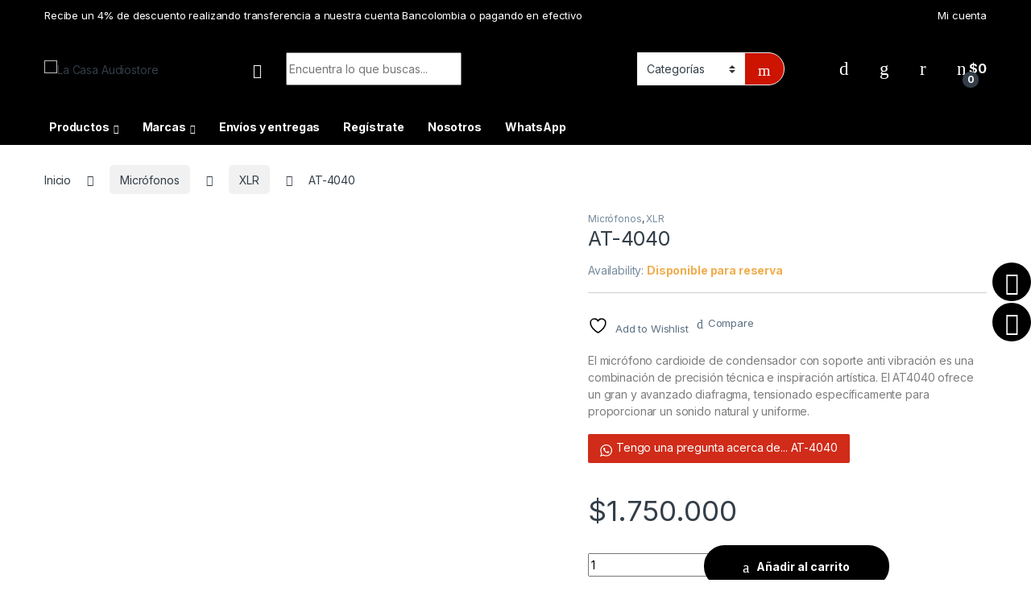

--- FILE ---
content_type: text/html; charset=UTF-8
request_url: https://lacasaaudiostore.com/product/at-4040/
body_size: 55978
content:
<!DOCTYPE html>
<html lang="es">
<head>
<meta name="facebook-domain-verification" content="g4u4u9bc70bxyyxgo825pm82u351m9" />
<meta charset="UTF-8">
<meta name="viewport" content="width=device-width, initial-scale=1">
<link rel="profile" href="http://gmpg.org/xfn/11">
<link rel="pingback" href="https://lacasaaudiostore.com/xmlrpc.php">

				<script>document.documentElement.className = document.documentElement.className + ' yes-js js_active js'</script>
			<script type="text/javascript">
/* <![CDATA[ */
window.JetpackScriptData = {"site":{"icon":"https://i0.wp.com/lacasaaudiostore.com/wp-content/uploads/2020/05/cropped-13166037_632036020287707_4516944422013970598_n.png?w=64\u0026ssl=1","title":"La Casa Audiostore","host":"unknown","is_wpcom_platform":false}};
/* ]]> */
</script>

			<style>
			.fuse_social_icons_links {
			    display: block;
			}
			.facebook-awesome-social::before {
			    content: "\f09a" !important;
			}
			


			.awesome-social-img img {
			    position: absolute;
			    top: 50%;
			    left: 50%;
			    transform: translate(-50%,-50%);
			}

			.awesome-social-img {
			    position: relative;
			}			
			.icon_wrapper .awesome-social {
			    font-family: 'FuseAwesome' !important;
			}
			#icon_wrapper .fuse_social_icons_links .awesome-social {
			    font-family: "FuseAwesome" !important;
			    ext-rendering: auto !important;
			    -webkit-font-smoothing: antialiased !important;
			    -moz-osx-font-smoothing: grayscale !important;
			}
									
			
				#icon_wrapper{
					position: fixed;
					top: 50%;
					right: 0px;
					z-index: 99999;
				}

			
			.awesome-social

			{

            margin-top:2px;

			color: #fff !important;

			text-align: center !important;

			display: block;

			
			line-height: 51px !important;

			width: 48px !important;

			height: 48px !important;

			font-size: 28px !important;

			
				border-radius:50% !important;

				


			}

			
			.fuse_social_icons_links

			{

			outline:0 !important;



			}

			.fuse_social_icons_links:hover{

			text-decoration:none !important;

			}

			
			.fb-awesome-social

			{

			background: #3b5998;
			border-color: #3b5998;
			
			}
			.facebook-awesome-social

			{

			background: #3b5998;
			border-color: #3b5998;
						}
			
			.fuseicon-threads.threads-awesome-social.awesome-social::before {
			    content: "\e900";
			    font-family: 'FuseCustomIcons' !important;
			    			}

			.fuseicon-threads.threads-awesome-social.awesome-social {
			    background: #000;
			}


			.tw-awesome-social

			{

			background:#00aced;
			border-color: #00aced;
			
			}
			.twitter-awesome-social

			{

			background:#000;
			border-color: #000;
			
			}
			.rss-awesome-social

			{

			background:#FA9B39;
			border-color: #FA9B39;
			
			}

			.linkedin-awesome-social

			{

			background:#007bb6;
			border-color: #007bb6;
						}

			.youtube-awesome-social

			{

			background:#bb0000;
			border-color: #bb0000;
						}

			.flickr-awesome-social

			{

			background: #ff0084;
			border-color: #ff0084;
						}

			.pinterest-awesome-social

			{

			background:#cb2027;
			border-color: #cb2027;
						}

			.stumbleupon-awesome-social

			{

			background:#f74425 ;
			border-color: #f74425;
						}

			.google-plus-awesome-social

			{

			background:#f74425 ;
			border-color: #f74425;
						}

			.instagram-awesome-social

			{

			    background: -moz-linear-gradient(45deg, #f09433 0%, #e6683c 25%, #dc2743 50%, #cc2366 75%, #bc1888 100%);
			    background: -webkit-linear-gradient(45deg, #f09433 0%,#e6683c 25%,#dc2743 50%,#cc2366 75%,#bc1888 100%);
			    background: linear-gradient(45deg, #f09433 0%,#e6683c 25%,#dc2743 50%,#cc2366 75%,#bc1888 100%);
			    filter: progid:DXImageTransform.Microsoft.gradient( startColorstr='#f09433', endColorstr='#bc1888',GradientType=1 );
			    border-color: #f09433;
					    

			}

			.tumblr-awesome-social

			{

			background: #32506d ;
			border-color: #32506d;
						}

			.vine-awesome-social

			{

			background: #00bf8f ;
			border-color: #00bf8f;
						}

            .vk-awesome-social {



            background: #45668e ;
            border-color: #45668e;
            
            }

            .soundcloud-awesome-social

                {

            background: #ff3300 ;
            border-color: #ff3300;
            
                }

                .reddit-awesome-social{



            background: #ff4500 ;
            border-color: #ff4500;

                            }

                .stack-awesome-social{



            background: #fe7a15 ;
            border-color: #fe7a15;
            
                }

                .behance-awesome-social{

            background: #1769ff ;
            border-color: #1769ff;
            
                }

                .github-awesome-social{

            background: #999999 ;
            border-color: #999999;
            


                }

                .envelope-awesome-social{

                  background: #ccc ;
 				  border-color: #ccc;                 
 				                  }

/*  Mobile */









             




			</style>

<meta name='robots' content='index, follow, max-image-preview:large, max-snippet:-1, max-video-preview:-1' />
	<style>img:is([sizes="auto" i], [sizes^="auto," i]) { contain-intrinsic-size: 3000px 1500px }</style>
	<script>window._wca = window._wca || [];</script>

	<!-- This site is optimized with the Yoast SEO plugin v25.5 - https://yoast.com/wordpress/plugins/seo/ -->
	<title>AT-4040 - La Casa Audiostore</title>
	<link rel="canonical" href="https://lacasaaudiostore.com/product/at-4040/" />
	<meta property="og:locale" content="es_ES" />
	<meta property="og:type" content="article" />
	<meta property="og:title" content="AT-4040 - La Casa Audiostore" />
	<meta property="og:description" content="El micrófono cardioide de condensador con soporte anti vibración es una combinación de precisión técnica e inspiración artística. El AT4040 ofrece un gran y avanzado diafragma, tensionado específicamente para proporcionar un sonido natural y uniforme." />
	<meta property="og:url" content="https://lacasaaudiostore.com/product/at-4040/" />
	<meta property="og:site_name" content="La Casa Audiostore" />
	<meta property="article:modified_time" content="2025-09-02T21:48:32+00:00" />
	<meta property="og:image" content="https://lacasaaudiostore.com/wp-content/uploads/2019/05/at4040_at8449a_2_sq.jpg" />
	<meta property="og:image:width" content="2400" />
	<meta property="og:image:height" content="2400" />
	<meta property="og:image:type" content="image/jpeg" />
	<meta name="twitter:card" content="summary_large_image" />
	<meta name="twitter:label1" content="Tiempo de lectura" />
	<meta name="twitter:data1" content="2 minutos" />
	<script type="application/ld+json" class="yoast-schema-graph">{"@context":"https://schema.org","@graph":[{"@type":"WebPage","@id":"https://lacasaaudiostore.com/product/at-4040/","url":"https://lacasaaudiostore.com/product/at-4040/","name":"AT-4040 - La Casa Audiostore","isPartOf":{"@id":"https://lacasaaudiostore.com/#website"},"primaryImageOfPage":{"@id":"https://lacasaaudiostore.com/product/at-4040/#primaryimage"},"image":{"@id":"https://lacasaaudiostore.com/product/at-4040/#primaryimage"},"thumbnailUrl":"https://lacasaaudiostore.com/wp-content/uploads/2019/05/at4040_at8449a_2_sq.jpg","datePublished":"2019-05-22T22:35:23+00:00","dateModified":"2025-09-02T21:48:32+00:00","breadcrumb":{"@id":"https://lacasaaudiostore.com/product/at-4040/#breadcrumb"},"inLanguage":"es","potentialAction":[{"@type":"ReadAction","target":["https://lacasaaudiostore.com/product/at-4040/"]}]},{"@type":"ImageObject","inLanguage":"es","@id":"https://lacasaaudiostore.com/product/at-4040/#primaryimage","url":"https://lacasaaudiostore.com/wp-content/uploads/2019/05/at4040_at8449a_2_sq.jpg","contentUrl":"https://lacasaaudiostore.com/wp-content/uploads/2019/05/at4040_at8449a_2_sq.jpg","width":2400,"height":2400,"caption":"OLYMPUS DIGITAL CAMERA"},{"@type":"BreadcrumbList","@id":"https://lacasaaudiostore.com/product/at-4040/#breadcrumb","itemListElement":[{"@type":"ListItem","position":1,"name":"Portada","item":"https://lacasaaudiostore.com/"},{"@type":"ListItem","position":2,"name":"Shop","item":"https://lacasaaudiostore.com/shop/"},{"@type":"ListItem","position":3,"name":"AT-4040"}]},{"@type":"WebSite","@id":"https://lacasaaudiostore.com/#website","url":"https://lacasaaudiostore.com/","name":"La Casa Audiostore","description":"Mayorista en sonido profesional, comercial y residencial","publisher":{"@id":"https://lacasaaudiostore.com/#organization"},"potentialAction":[{"@type":"SearchAction","target":{"@type":"EntryPoint","urlTemplate":"https://lacasaaudiostore.com/?s={search_term_string}"},"query-input":{"@type":"PropertyValueSpecification","valueRequired":true,"valueName":"search_term_string"}}],"inLanguage":"es"},{"@type":"Organization","@id":"https://lacasaaudiostore.com/#organization","name":"La Casa Audiostore","url":"https://lacasaaudiostore.com/","logo":{"@type":"ImageObject","inLanguage":"es","@id":"https://lacasaaudiostore.com/#/schema/logo/image/","url":"http://lacasaaudiostore.com/wp-content/uploads/2019/05/logo.png","contentUrl":"http://lacasaaudiostore.com/wp-content/uploads/2019/05/logo.png","width":920,"height":368,"caption":"La Casa Audiostore"},"image":{"@id":"https://lacasaaudiostore.com/#/schema/logo/image/"}}]}</script>
	<!-- / Yoast SEO plugin. -->


<link rel='dns-prefetch' href='//stats.wp.com' />
<link rel='dns-prefetch' href='//fonts.googleapis.com' />
<link rel="alternate" type="application/rss+xml" title="La Casa Audiostore &raquo; Feed" href="https://lacasaaudiostore.com/feed/" />
<link rel="alternate" type="application/rss+xml" title="La Casa Audiostore &raquo; Feed de los comentarios" href="https://lacasaaudiostore.com/comments/feed/" />
<script type="text/javascript">
/* <![CDATA[ */
window._wpemojiSettings = {"baseUrl":"https:\/\/s.w.org\/images\/core\/emoji\/16.0.1\/72x72\/","ext":".png","svgUrl":"https:\/\/s.w.org\/images\/core\/emoji\/16.0.1\/svg\/","svgExt":".svg","source":{"concatemoji":"https:\/\/lacasaaudiostore.com\/wp-includes\/js\/wp-emoji-release.min.js?ver=6.8.2"}};
/*! This file is auto-generated */
!function(s,n){var o,i,e;function c(e){try{var t={supportTests:e,timestamp:(new Date).valueOf()};sessionStorage.setItem(o,JSON.stringify(t))}catch(e){}}function p(e,t,n){e.clearRect(0,0,e.canvas.width,e.canvas.height),e.fillText(t,0,0);var t=new Uint32Array(e.getImageData(0,0,e.canvas.width,e.canvas.height).data),a=(e.clearRect(0,0,e.canvas.width,e.canvas.height),e.fillText(n,0,0),new Uint32Array(e.getImageData(0,0,e.canvas.width,e.canvas.height).data));return t.every(function(e,t){return e===a[t]})}function u(e,t){e.clearRect(0,0,e.canvas.width,e.canvas.height),e.fillText(t,0,0);for(var n=e.getImageData(16,16,1,1),a=0;a<n.data.length;a++)if(0!==n.data[a])return!1;return!0}function f(e,t,n,a){switch(t){case"flag":return n(e,"\ud83c\udff3\ufe0f\u200d\u26a7\ufe0f","\ud83c\udff3\ufe0f\u200b\u26a7\ufe0f")?!1:!n(e,"\ud83c\udde8\ud83c\uddf6","\ud83c\udde8\u200b\ud83c\uddf6")&&!n(e,"\ud83c\udff4\udb40\udc67\udb40\udc62\udb40\udc65\udb40\udc6e\udb40\udc67\udb40\udc7f","\ud83c\udff4\u200b\udb40\udc67\u200b\udb40\udc62\u200b\udb40\udc65\u200b\udb40\udc6e\u200b\udb40\udc67\u200b\udb40\udc7f");case"emoji":return!a(e,"\ud83e\udedf")}return!1}function g(e,t,n,a){var r="undefined"!=typeof WorkerGlobalScope&&self instanceof WorkerGlobalScope?new OffscreenCanvas(300,150):s.createElement("canvas"),o=r.getContext("2d",{willReadFrequently:!0}),i=(o.textBaseline="top",o.font="600 32px Arial",{});return e.forEach(function(e){i[e]=t(o,e,n,a)}),i}function t(e){var t=s.createElement("script");t.src=e,t.defer=!0,s.head.appendChild(t)}"undefined"!=typeof Promise&&(o="wpEmojiSettingsSupports",i=["flag","emoji"],n.supports={everything:!0,everythingExceptFlag:!0},e=new Promise(function(e){s.addEventListener("DOMContentLoaded",e,{once:!0})}),new Promise(function(t){var n=function(){try{var e=JSON.parse(sessionStorage.getItem(o));if("object"==typeof e&&"number"==typeof e.timestamp&&(new Date).valueOf()<e.timestamp+604800&&"object"==typeof e.supportTests)return e.supportTests}catch(e){}return null}();if(!n){if("undefined"!=typeof Worker&&"undefined"!=typeof OffscreenCanvas&&"undefined"!=typeof URL&&URL.createObjectURL&&"undefined"!=typeof Blob)try{var e="postMessage("+g.toString()+"("+[JSON.stringify(i),f.toString(),p.toString(),u.toString()].join(",")+"));",a=new Blob([e],{type:"text/javascript"}),r=new Worker(URL.createObjectURL(a),{name:"wpTestEmojiSupports"});return void(r.onmessage=function(e){c(n=e.data),r.terminate(),t(n)})}catch(e){}c(n=g(i,f,p,u))}t(n)}).then(function(e){for(var t in e)n.supports[t]=e[t],n.supports.everything=n.supports.everything&&n.supports[t],"flag"!==t&&(n.supports.everythingExceptFlag=n.supports.everythingExceptFlag&&n.supports[t]);n.supports.everythingExceptFlag=n.supports.everythingExceptFlag&&!n.supports.flag,n.DOMReady=!1,n.readyCallback=function(){n.DOMReady=!0}}).then(function(){return e}).then(function(){var e;n.supports.everything||(n.readyCallback(),(e=n.source||{}).concatemoji?t(e.concatemoji):e.wpemoji&&e.twemoji&&(t(e.twemoji),t(e.wpemoji)))}))}((window,document),window._wpemojiSettings);
/* ]]> */
</script>
<link rel='stylesheet' id='font-awesome-css' href='https://lacasaaudiostore.com/wp-content/plugins/brands-for-woocommerce/berocket/assets/css/font-awesome.min.css?ver=6.8.2' type='text/css' media='all' />
<style id='font-awesome-inline-css' type='text/css'>
[data-font="FontAwesome"]:before {font-family: 'FontAwesome' !important;content: attr(data-icon) !important;speak: none !important;font-weight: normal !important;font-variant: normal !important;text-transform: none !important;line-height: 1 !important;font-style: normal !important;-webkit-font-smoothing: antialiased !important;-moz-osx-font-smoothing: grayscale !important;}
</style>
<link rel='stylesheet' id='berocket_product_brand_style-css' href='https://lacasaaudiostore.com/wp-content/plugins/brands-for-woocommerce/css/frontend.css?ver=3.8.6.1' type='text/css' media='all' />
<style id='wp-emoji-styles-inline-css' type='text/css'>

	img.wp-smiley, img.emoji {
		display: inline !important;
		border: none !important;
		box-shadow: none !important;
		height: 1em !important;
		width: 1em !important;
		margin: 0 0.07em !important;
		vertical-align: -0.1em !important;
		background: none !important;
		padding: 0 !important;
	}
</style>
<link rel='stylesheet' id='wp-block-library-css' href='https://lacasaaudiostore.com/wp-includes/css/dist/block-library/style.min.css?ver=6.8.2' type='text/css' media='all' />
<style id='classic-theme-styles-inline-css' type='text/css'>
/*! This file is auto-generated */
.wp-block-button__link{color:#fff;background-color:#32373c;border-radius:9999px;box-shadow:none;text-decoration:none;padding:calc(.667em + 2px) calc(1.333em + 2px);font-size:1.125em}.wp-block-file__button{background:#32373c;color:#fff;text-decoration:none}
</style>
<link rel='stylesheet' id='mediaelement-css' href='https://lacasaaudiostore.com/wp-includes/js/mediaelement/mediaelementplayer-legacy.min.css?ver=4.2.17' type='text/css' media='all' />
<link rel='stylesheet' id='wp-mediaelement-css' href='https://lacasaaudiostore.com/wp-includes/js/mediaelement/wp-mediaelement.min.css?ver=6.8.2' type='text/css' media='all' />
<style id='jetpack-sharing-buttons-style-inline-css' type='text/css'>
.jetpack-sharing-buttons__services-list{display:flex;flex-direction:row;flex-wrap:wrap;gap:0;list-style-type:none;margin:5px;padding:0}.jetpack-sharing-buttons__services-list.has-small-icon-size{font-size:12px}.jetpack-sharing-buttons__services-list.has-normal-icon-size{font-size:16px}.jetpack-sharing-buttons__services-list.has-large-icon-size{font-size:24px}.jetpack-sharing-buttons__services-list.has-huge-icon-size{font-size:36px}@media print{.jetpack-sharing-buttons__services-list{display:none!important}}.editor-styles-wrapper .wp-block-jetpack-sharing-buttons{gap:0;padding-inline-start:0}ul.jetpack-sharing-buttons__services-list.has-background{padding:1.25em 2.375em}
</style>
<style id='global-styles-inline-css' type='text/css'>
:root{--wp--preset--aspect-ratio--square: 1;--wp--preset--aspect-ratio--4-3: 4/3;--wp--preset--aspect-ratio--3-4: 3/4;--wp--preset--aspect-ratio--3-2: 3/2;--wp--preset--aspect-ratio--2-3: 2/3;--wp--preset--aspect-ratio--16-9: 16/9;--wp--preset--aspect-ratio--9-16: 9/16;--wp--preset--color--black: #000000;--wp--preset--color--cyan-bluish-gray: #abb8c3;--wp--preset--color--white: #ffffff;--wp--preset--color--pale-pink: #f78da7;--wp--preset--color--vivid-red: #cf2e2e;--wp--preset--color--luminous-vivid-orange: #ff6900;--wp--preset--color--luminous-vivid-amber: #fcb900;--wp--preset--color--light-green-cyan: #7bdcb5;--wp--preset--color--vivid-green-cyan: #00d084;--wp--preset--color--pale-cyan-blue: #8ed1fc;--wp--preset--color--vivid-cyan-blue: #0693e3;--wp--preset--color--vivid-purple: #9b51e0;--wp--preset--gradient--vivid-cyan-blue-to-vivid-purple: linear-gradient(135deg,rgba(6,147,227,1) 0%,rgb(155,81,224) 100%);--wp--preset--gradient--light-green-cyan-to-vivid-green-cyan: linear-gradient(135deg,rgb(122,220,180) 0%,rgb(0,208,130) 100%);--wp--preset--gradient--luminous-vivid-amber-to-luminous-vivid-orange: linear-gradient(135deg,rgba(252,185,0,1) 0%,rgba(255,105,0,1) 100%);--wp--preset--gradient--luminous-vivid-orange-to-vivid-red: linear-gradient(135deg,rgba(255,105,0,1) 0%,rgb(207,46,46) 100%);--wp--preset--gradient--very-light-gray-to-cyan-bluish-gray: linear-gradient(135deg,rgb(238,238,238) 0%,rgb(169,184,195) 100%);--wp--preset--gradient--cool-to-warm-spectrum: linear-gradient(135deg,rgb(74,234,220) 0%,rgb(151,120,209) 20%,rgb(207,42,186) 40%,rgb(238,44,130) 60%,rgb(251,105,98) 80%,rgb(254,248,76) 100%);--wp--preset--gradient--blush-light-purple: linear-gradient(135deg,rgb(255,206,236) 0%,rgb(152,150,240) 100%);--wp--preset--gradient--blush-bordeaux: linear-gradient(135deg,rgb(254,205,165) 0%,rgb(254,45,45) 50%,rgb(107,0,62) 100%);--wp--preset--gradient--luminous-dusk: linear-gradient(135deg,rgb(255,203,112) 0%,rgb(199,81,192) 50%,rgb(65,88,208) 100%);--wp--preset--gradient--pale-ocean: linear-gradient(135deg,rgb(255,245,203) 0%,rgb(182,227,212) 50%,rgb(51,167,181) 100%);--wp--preset--gradient--electric-grass: linear-gradient(135deg,rgb(202,248,128) 0%,rgb(113,206,126) 100%);--wp--preset--gradient--midnight: linear-gradient(135deg,rgb(2,3,129) 0%,rgb(40,116,252) 100%);--wp--preset--font-size--small: 13px;--wp--preset--font-size--medium: 20px;--wp--preset--font-size--large: 36px;--wp--preset--font-size--x-large: 42px;--wp--preset--spacing--20: 0.44rem;--wp--preset--spacing--30: 0.67rem;--wp--preset--spacing--40: 1rem;--wp--preset--spacing--50: 1.5rem;--wp--preset--spacing--60: 2.25rem;--wp--preset--spacing--70: 3.38rem;--wp--preset--spacing--80: 5.06rem;--wp--preset--shadow--natural: 6px 6px 9px rgba(0, 0, 0, 0.2);--wp--preset--shadow--deep: 12px 12px 50px rgba(0, 0, 0, 0.4);--wp--preset--shadow--sharp: 6px 6px 0px rgba(0, 0, 0, 0.2);--wp--preset--shadow--outlined: 6px 6px 0px -3px rgba(255, 255, 255, 1), 6px 6px rgba(0, 0, 0, 1);--wp--preset--shadow--crisp: 6px 6px 0px rgba(0, 0, 0, 1);}:where(.is-layout-flex){gap: 0.5em;}:where(.is-layout-grid){gap: 0.5em;}body .is-layout-flex{display: flex;}.is-layout-flex{flex-wrap: wrap;align-items: center;}.is-layout-flex > :is(*, div){margin: 0;}body .is-layout-grid{display: grid;}.is-layout-grid > :is(*, div){margin: 0;}:where(.wp-block-columns.is-layout-flex){gap: 2em;}:where(.wp-block-columns.is-layout-grid){gap: 2em;}:where(.wp-block-post-template.is-layout-flex){gap: 1.25em;}:where(.wp-block-post-template.is-layout-grid){gap: 1.25em;}.has-black-color{color: var(--wp--preset--color--black) !important;}.has-cyan-bluish-gray-color{color: var(--wp--preset--color--cyan-bluish-gray) !important;}.has-white-color{color: var(--wp--preset--color--white) !important;}.has-pale-pink-color{color: var(--wp--preset--color--pale-pink) !important;}.has-vivid-red-color{color: var(--wp--preset--color--vivid-red) !important;}.has-luminous-vivid-orange-color{color: var(--wp--preset--color--luminous-vivid-orange) !important;}.has-luminous-vivid-amber-color{color: var(--wp--preset--color--luminous-vivid-amber) !important;}.has-light-green-cyan-color{color: var(--wp--preset--color--light-green-cyan) !important;}.has-vivid-green-cyan-color{color: var(--wp--preset--color--vivid-green-cyan) !important;}.has-pale-cyan-blue-color{color: var(--wp--preset--color--pale-cyan-blue) !important;}.has-vivid-cyan-blue-color{color: var(--wp--preset--color--vivid-cyan-blue) !important;}.has-vivid-purple-color{color: var(--wp--preset--color--vivid-purple) !important;}.has-black-background-color{background-color: var(--wp--preset--color--black) !important;}.has-cyan-bluish-gray-background-color{background-color: var(--wp--preset--color--cyan-bluish-gray) !important;}.has-white-background-color{background-color: var(--wp--preset--color--white) !important;}.has-pale-pink-background-color{background-color: var(--wp--preset--color--pale-pink) !important;}.has-vivid-red-background-color{background-color: var(--wp--preset--color--vivid-red) !important;}.has-luminous-vivid-orange-background-color{background-color: var(--wp--preset--color--luminous-vivid-orange) !important;}.has-luminous-vivid-amber-background-color{background-color: var(--wp--preset--color--luminous-vivid-amber) !important;}.has-light-green-cyan-background-color{background-color: var(--wp--preset--color--light-green-cyan) !important;}.has-vivid-green-cyan-background-color{background-color: var(--wp--preset--color--vivid-green-cyan) !important;}.has-pale-cyan-blue-background-color{background-color: var(--wp--preset--color--pale-cyan-blue) !important;}.has-vivid-cyan-blue-background-color{background-color: var(--wp--preset--color--vivid-cyan-blue) !important;}.has-vivid-purple-background-color{background-color: var(--wp--preset--color--vivid-purple) !important;}.has-black-border-color{border-color: var(--wp--preset--color--black) !important;}.has-cyan-bluish-gray-border-color{border-color: var(--wp--preset--color--cyan-bluish-gray) !important;}.has-white-border-color{border-color: var(--wp--preset--color--white) !important;}.has-pale-pink-border-color{border-color: var(--wp--preset--color--pale-pink) !important;}.has-vivid-red-border-color{border-color: var(--wp--preset--color--vivid-red) !important;}.has-luminous-vivid-orange-border-color{border-color: var(--wp--preset--color--luminous-vivid-orange) !important;}.has-luminous-vivid-amber-border-color{border-color: var(--wp--preset--color--luminous-vivid-amber) !important;}.has-light-green-cyan-border-color{border-color: var(--wp--preset--color--light-green-cyan) !important;}.has-vivid-green-cyan-border-color{border-color: var(--wp--preset--color--vivid-green-cyan) !important;}.has-pale-cyan-blue-border-color{border-color: var(--wp--preset--color--pale-cyan-blue) !important;}.has-vivid-cyan-blue-border-color{border-color: var(--wp--preset--color--vivid-cyan-blue) !important;}.has-vivid-purple-border-color{border-color: var(--wp--preset--color--vivid-purple) !important;}.has-vivid-cyan-blue-to-vivid-purple-gradient-background{background: var(--wp--preset--gradient--vivid-cyan-blue-to-vivid-purple) !important;}.has-light-green-cyan-to-vivid-green-cyan-gradient-background{background: var(--wp--preset--gradient--light-green-cyan-to-vivid-green-cyan) !important;}.has-luminous-vivid-amber-to-luminous-vivid-orange-gradient-background{background: var(--wp--preset--gradient--luminous-vivid-amber-to-luminous-vivid-orange) !important;}.has-luminous-vivid-orange-to-vivid-red-gradient-background{background: var(--wp--preset--gradient--luminous-vivid-orange-to-vivid-red) !important;}.has-very-light-gray-to-cyan-bluish-gray-gradient-background{background: var(--wp--preset--gradient--very-light-gray-to-cyan-bluish-gray) !important;}.has-cool-to-warm-spectrum-gradient-background{background: var(--wp--preset--gradient--cool-to-warm-spectrum) !important;}.has-blush-light-purple-gradient-background{background: var(--wp--preset--gradient--blush-light-purple) !important;}.has-blush-bordeaux-gradient-background{background: var(--wp--preset--gradient--blush-bordeaux) !important;}.has-luminous-dusk-gradient-background{background: var(--wp--preset--gradient--luminous-dusk) !important;}.has-pale-ocean-gradient-background{background: var(--wp--preset--gradient--pale-ocean) !important;}.has-electric-grass-gradient-background{background: var(--wp--preset--gradient--electric-grass) !important;}.has-midnight-gradient-background{background: var(--wp--preset--gradient--midnight) !important;}.has-small-font-size{font-size: var(--wp--preset--font-size--small) !important;}.has-medium-font-size{font-size: var(--wp--preset--font-size--medium) !important;}.has-large-font-size{font-size: var(--wp--preset--font-size--large) !important;}.has-x-large-font-size{font-size: var(--wp--preset--font-size--x-large) !important;}
:where(.wp-block-post-template.is-layout-flex){gap: 1.25em;}:where(.wp-block-post-template.is-layout-grid){gap: 1.25em;}
:where(.wp-block-columns.is-layout-flex){gap: 2em;}:where(.wp-block-columns.is-layout-grid){gap: 2em;}
:root :where(.wp-block-pullquote){font-size: 1.5em;line-height: 1.6;}
</style>
<link rel='stylesheet' id='contact-form-7-css' href='https://lacasaaudiostore.com/wp-content/plugins/contact-form-7/includes/css/styles.css?ver=6.1' type='text/css' media='all' />
<link rel='stylesheet' id='redux-extendify-styles-css' href='https://lacasaaudiostore.com/wp-content/plugins/fuse-social-floating-sidebar/framework/redux-core/assets/css/extendify-utilities.css?ver=4.4.0' type='text/css' media='all' />
<link rel='stylesheet' id='fuse-awesome-css' href='https://lacasaaudiostore.com/wp-content/plugins/fuse-social-floating-sidebar/inc/font-awesome/css/font-awesome.min.css?ver=5.4.12' type='text/css' media='all' />
<link rel='stylesheet' id='mas-wc-brands-style-css' href='https://lacasaaudiostore.com/wp-content/plugins/mas-woocommerce-brands/assets/css/style.css?ver=1.1.0' type='text/css' media='all' />
<link rel='stylesheet' id='photoswipe-css' href='https://lacasaaudiostore.com/wp-content/plugins/woocommerce/assets/css/photoswipe/photoswipe.min.css?ver=10.0.3' type='text/css' media='all' />
<link rel='stylesheet' id='photoswipe-default-skin-css' href='https://lacasaaudiostore.com/wp-content/plugins/woocommerce/assets/css/photoswipe/default-skin/default-skin.min.css?ver=10.0.3' type='text/css' media='all' />
<style id='woocommerce-inline-inline-css' type='text/css'>
.woocommerce form .form-row .required { visibility: visible; }
</style>
<link rel='stylesheet' id='brands-styles-css' href='https://lacasaaudiostore.com/wp-content/plugins/woocommerce/assets/css/brands.css?ver=10.0.3' type='text/css' media='all' />
<link rel='stylesheet' id='electro-fonts-css' href='https://fonts.googleapis.com/css2?family=Inter:wght@300;400;600;700&#038;display=swap' type='text/css' media='all' />
<link rel='stylesheet' id='font-electro-css' href='https://lacasaaudiostore.com/wp-content/themes/electro/assets/css/font-electro.css?ver=3.0.0' type='text/css' media='all' />
<link rel='stylesheet' id='fontawesome-css' href='https://lacasaaudiostore.com/wp-content/themes/electro/assets/vendor/fontawesome/css/all.min.css?ver=3.0.0' type='text/css' media='all' />
<link rel='stylesheet' id='animate-css-css' href='https://lacasaaudiostore.com/wp-content/themes/electro/assets/vendor/animate.css/animate.min.css?ver=3.0.0' type='text/css' media='all' />
<link rel='stylesheet' id='jquery-mCustomScrollbar-css' href='https://lacasaaudiostore.com/wp-content/themes/electro/assets/vendor/malihu-custom-scrollbar-plugin/jquery.mCustomScrollbar.css?ver=3.0.0' type='text/css' media='all' />
<link rel='stylesheet' id='electro-style-css' href='https://lacasaaudiostore.com/wp-content/themes/electro/style.min.css?ver=3.0.0' type='text/css' media='all' />
<link rel='stylesheet' id='jquery-fixedheadertable-style-css' href='https://lacasaaudiostore.com/wp-content/plugins/yith-woocommerce-compare/assets/css/jquery.dataTables.css?ver=1.10.18' type='text/css' media='all' />
<link rel='stylesheet' id='yith_woocompare_page-css' href='https://lacasaaudiostore.com/wp-content/plugins/yith-woocommerce-compare/assets/css/compare.css?ver=3.2.0' type='text/css' media='all' />
<link rel='stylesheet' id='yith-woocompare-widget-css' href='https://lacasaaudiostore.com/wp-content/plugins/yith-woocommerce-compare/assets/css/widget.css?ver=3.2.0' type='text/css' media='all' />
<link rel='stylesheet' id='wptwa-public-css' href='https://lacasaaudiostore.com/wp-content/plugins/wpt-whatsapp/assets/css/public.css?ver=6.8.2' type='text/css' media='all' />
<link rel='stylesheet' id='wptwa-generated-css' href='https://lacasaaudiostore.com/wp-content/plugins/wpt-whatsapp/assets/css/auto-generated-wptwa.css?ver=6.8.2' type='text/css' media='all' />
<script type="text/javascript" src="https://lacasaaudiostore.com/wp-includes/js/jquery/jquery.min.js?ver=3.7.1" id="jquery-core-js"></script>
<script type="text/javascript" src="https://lacasaaudiostore.com/wp-includes/js/jquery/jquery-migrate.min.js?ver=3.4.1" id="jquery-migrate-js"></script>
<script type="text/javascript" id="fuse-social-script-js-extra">
/* <![CDATA[ */
var fuse_social = {"ajax_url":"https:\/\/lacasaaudiostore.com\/wp-admin\/admin-ajax.php"};
/* ]]> */
</script>
<script type="text/javascript" src="https://lacasaaudiostore.com/wp-content/plugins/fuse-social-floating-sidebar/inc/js/fuse_script.js?ver=428245013" id="fuse-social-script-js"></script>
<script type="text/javascript" src="https://lacasaaudiostore.com/wp-content/plugins/revslider/public/assets/js/rbtools.min.js?ver=6.5.18" async id="tp-tools-js"></script>
<script type="text/javascript" src="https://lacasaaudiostore.com/wp-content/plugins/revslider/public/assets/js/rs6.min.js?ver=6.5.30" async id="revmin-js"></script>
<script type="text/javascript" src="https://lacasaaudiostore.com/wp-content/plugins/woocommerce/assets/js/jquery-blockui/jquery.blockUI.min.js?ver=2.7.0-wc.10.0.3" id="jquery-blockui-js" data-wp-strategy="defer"></script>
<script type="text/javascript" id="wc-add-to-cart-js-extra">
/* <![CDATA[ */
var wc_add_to_cart_params = {"ajax_url":"\/wp-admin\/admin-ajax.php","wc_ajax_url":"\/?wc-ajax=%%endpoint%%","i18n_view_cart":"Ver carrito","cart_url":"https:\/\/lacasaaudiostore.com\/cart\/","is_cart":"","cart_redirect_after_add":"no"};
/* ]]> */
</script>
<script type="text/javascript" src="https://lacasaaudiostore.com/wp-content/plugins/woocommerce/assets/js/frontend/add-to-cart.min.js?ver=10.0.3" id="wc-add-to-cart-js" data-wp-strategy="defer"></script>
<script type="text/javascript" src="https://lacasaaudiostore.com/wp-content/plugins/woocommerce/assets/js/zoom/jquery.zoom.min.js?ver=1.7.21-wc.10.0.3" id="zoom-js" defer="defer" data-wp-strategy="defer"></script>
<script type="text/javascript" src="https://lacasaaudiostore.com/wp-content/plugins/woocommerce/assets/js/photoswipe/photoswipe.min.js?ver=4.1.1-wc.10.0.3" id="photoswipe-js" defer="defer" data-wp-strategy="defer"></script>
<script type="text/javascript" src="https://lacasaaudiostore.com/wp-content/plugins/woocommerce/assets/js/photoswipe/photoswipe-ui-default.min.js?ver=4.1.1-wc.10.0.3" id="photoswipe-ui-default-js" defer="defer" data-wp-strategy="defer"></script>
<script type="text/javascript" id="wc-single-product-js-extra">
/* <![CDATA[ */
var wc_single_product_params = {"i18n_required_rating_text":"Por favor elige una puntuaci\u00f3n","i18n_rating_options":["1 de 5 estrellas","2 de 5 estrellas","3 de 5 estrellas","4 de 5 estrellas","5 de 5 estrellas"],"i18n_product_gallery_trigger_text":"Ver galer\u00eda de im\u00e1genes a pantalla completa","review_rating_required":"yes","flexslider":{"rtl":false,"animation":"slide","smoothHeight":true,"directionNav":false,"controlNav":"thumbnails","slideshow":false,"animationSpeed":500,"animationLoop":false,"allowOneSlide":false},"zoom_enabled":"1","zoom_options":[],"photoswipe_enabled":"1","photoswipe_options":{"shareEl":false,"closeOnScroll":false,"history":false,"hideAnimationDuration":0,"showAnimationDuration":0},"flexslider_enabled":"1"};
/* ]]> */
</script>
<script type="text/javascript" src="https://lacasaaudiostore.com/wp-content/plugins/woocommerce/assets/js/frontend/single-product.min.js?ver=10.0.3" id="wc-single-product-js" defer="defer" data-wp-strategy="defer"></script>
<script type="text/javascript" src="https://lacasaaudiostore.com/wp-content/plugins/woocommerce/assets/js/js-cookie/js.cookie.min.js?ver=2.1.4-wc.10.0.3" id="js-cookie-js" defer="defer" data-wp-strategy="defer"></script>
<script type="text/javascript" id="woocommerce-js-extra">
/* <![CDATA[ */
var woocommerce_params = {"ajax_url":"\/wp-admin\/admin-ajax.php","wc_ajax_url":"\/?wc-ajax=%%endpoint%%","i18n_password_show":"Mostrar contrase\u00f1a","i18n_password_hide":"Ocultar contrase\u00f1a"};
/* ]]> */
</script>
<script type="text/javascript" src="https://lacasaaudiostore.com/wp-content/plugins/woocommerce/assets/js/frontend/woocommerce.min.js?ver=10.0.3" id="woocommerce-js" defer="defer" data-wp-strategy="defer"></script>
<script type="text/javascript" src="https://lacasaaudiostore.com/wp-content/plugins/js_composer/assets/js/vendors/woocommerce-add-to-cart.js?ver=6.9.0" id="vc_woocommerce-add-to-cart-js-js"></script>
<script type="text/javascript" src="https://stats.wp.com/s-202603.js" id="woocommerce-analytics-js" defer="defer" data-wp-strategy="defer"></script>
<link rel="https://api.w.org/" href="https://lacasaaudiostore.com/wp-json/" /><link rel="alternate" title="JSON" type="application/json" href="https://lacasaaudiostore.com/wp-json/wp/v2/product/5672" /><link rel="EditURI" type="application/rsd+xml" title="RSD" href="https://lacasaaudiostore.com/xmlrpc.php?rsd" />
<meta name="generator" content="WordPress 6.8.2" />
<meta name="generator" content="WooCommerce 10.0.3" />
<link rel='shortlink' href='https://lacasaaudiostore.com/?p=5672' />
<link rel="alternate" title="oEmbed (JSON)" type="application/json+oembed" href="https://lacasaaudiostore.com/wp-json/oembed/1.0/embed?url=https%3A%2F%2Flacasaaudiostore.com%2Fproduct%2Fat-4040%2F" />
<link rel="alternate" title="oEmbed (XML)" type="text/xml+oembed" href="https://lacasaaudiostore.com/wp-json/oembed/1.0/embed?url=https%3A%2F%2Flacasaaudiostore.com%2Fproduct%2Fat-4040%2F&#038;format=xml" />
<style></style><meta name="generator" content="Redux 4.4.0" />	<style>img#wpstats{display:none}</style>
			<noscript><style>.woocommerce-product-gallery{ opacity: 1 !important; }</style></noscript>
	<style type="text/css">.recentcomments a{display:inline !important;padding:0 !important;margin:0 !important;}</style><meta name="generator" content="Powered by WPBakery Page Builder - drag and drop page builder for WordPress."/>
<meta name="generator" content="Powered by Slider Revolution 6.5.30 - responsive, Mobile-Friendly Slider Plugin for WordPress with comfortable drag and drop interface." />
<link rel="icon" href="https://lacasaaudiostore.com/wp-content/uploads/2020/05/cropped-13166037_632036020287707_4516944422013970598_n-32x32.png" sizes="32x32" />
<link rel="icon" href="https://lacasaaudiostore.com/wp-content/uploads/2020/05/cropped-13166037_632036020287707_4516944422013970598_n-192x192.png" sizes="192x192" />
<link rel="apple-touch-icon" href="https://lacasaaudiostore.com/wp-content/uploads/2020/05/cropped-13166037_632036020287707_4516944422013970598_n-180x180.png" />
<meta name="msapplication-TileImage" content="https://lacasaaudiostore.com/wp-content/uploads/2020/05/cropped-13166037_632036020287707_4516944422013970598_n-270x270.png" />
<script>function setREVStartSize(e){
			//window.requestAnimationFrame(function() {
				window.RSIW = window.RSIW===undefined ? window.innerWidth : window.RSIW;
				window.RSIH = window.RSIH===undefined ? window.innerHeight : window.RSIH;
				try {
					var pw = document.getElementById(e.c).parentNode.offsetWidth,
						newh;
					pw = pw===0 || isNaN(pw) || (e.l=="fullwidth" || e.layout=="fullwidth") ? window.RSIW : pw;
					e.tabw = e.tabw===undefined ? 0 : parseInt(e.tabw);
					e.thumbw = e.thumbw===undefined ? 0 : parseInt(e.thumbw);
					e.tabh = e.tabh===undefined ? 0 : parseInt(e.tabh);
					e.thumbh = e.thumbh===undefined ? 0 : parseInt(e.thumbh);
					e.tabhide = e.tabhide===undefined ? 0 : parseInt(e.tabhide);
					e.thumbhide = e.thumbhide===undefined ? 0 : parseInt(e.thumbhide);
					e.mh = e.mh===undefined || e.mh=="" || e.mh==="auto" ? 0 : parseInt(e.mh,0);
					if(e.layout==="fullscreen" || e.l==="fullscreen")
						newh = Math.max(e.mh,window.RSIH);
					else{
						e.gw = Array.isArray(e.gw) ? e.gw : [e.gw];
						for (var i in e.rl) if (e.gw[i]===undefined || e.gw[i]===0) e.gw[i] = e.gw[i-1];
						e.gh = e.el===undefined || e.el==="" || (Array.isArray(e.el) && e.el.length==0)? e.gh : e.el;
						e.gh = Array.isArray(e.gh) ? e.gh : [e.gh];
						for (var i in e.rl) if (e.gh[i]===undefined || e.gh[i]===0) e.gh[i] = e.gh[i-1];
											
						var nl = new Array(e.rl.length),
							ix = 0,
							sl;
						e.tabw = e.tabhide>=pw ? 0 : e.tabw;
						e.thumbw = e.thumbhide>=pw ? 0 : e.thumbw;
						e.tabh = e.tabhide>=pw ? 0 : e.tabh;
						e.thumbh = e.thumbhide>=pw ? 0 : e.thumbh;
						for (var i in e.rl) nl[i] = e.rl[i]<window.RSIW ? 0 : e.rl[i];
						sl = nl[0];
						for (var i in nl) if (sl>nl[i] && nl[i]>0) { sl = nl[i]; ix=i;}
						var m = pw>(e.gw[ix]+e.tabw+e.thumbw) ? 1 : (pw-(e.tabw+e.thumbw)) / (e.gw[ix]);
						newh =  (e.gh[ix] * m) + (e.tabh + e.thumbh);
					}
					var el = document.getElementById(e.c);
					if (el!==null && el) el.style.height = newh+"px";
					el = document.getElementById(e.c+"_wrapper");
					if (el!==null && el) {
						el.style.height = newh+"px";
						el.style.display = "block";
					}
				} catch(e){
					console.log("Failure at Presize of Slider:" + e)
				}
			//});
		  };</script>
<style type="text/css">
        .footer-call-us .call-us-icon i,
        .header-support-info .support-icon i,
        .header-support-inner .support-icon,
        .widget_electro_products_filter .widget_layered_nav li > a:hover::before,
        .widget_electro_products_filter .widget_layered_nav li > a:focus::before,
        .widget_electro_products_filter .widget_product_categories li > a:hover::before,
        .widget_electro_products_filter .widget_product_categories li > a:focus::before,
        .widget_electro_products_filter .widget_layered_nav li.chosen > a::before,
        .widget_electro_products_filter .widget_product_categories li.current-cat > a::before,
        .features-list .media-left i,
        .secondary-nav>.dropdown.open >a::before,
        .secondary-nav>.dropdown.show >a::before,
        p.stars a,
        .top-bar.top-bar-v1 #menu-top-bar-left.nav-inline .menu-item > a i,
        .handheld-footer .handheld-footer-bar .footer-call-us .call-us-text span,
        .footer-v2 .handheld-footer .handheld-footer-bar .footer-call-us .call-us-text span,
        .top-bar .menu-item.customer-support i {
            color: #000000;
        }

        .header-logo svg ellipse,
        .footer-logo svg ellipse{
            fill:#000000;
        }

        .primary-nav .nav-inline > .menu-item .dropdown-menu,
        .primary-nav-menu .nav-inline > .menu-item .dropdown-menu,
        .navbar-primary .navbar-nav > .menu-item .dropdown-menu,
        .vertical-menu .menu-item-has-children > .dropdown-menu,
        .departments-menu .menu-item-has-children:hover > .dropdown-menu,
        .top-bar .nav-inline > .menu-item .dropdown-menu,
        .secondary-nav>.dropdown .dropdown-menu,
        .header-v6 .vertical-menu .list-group-item > .dropdown-menu,
        .best-selling-menu .nav-item>ul>li.electro-more-menu-item .dropdown-menu,
        .home-v5-slider .tp-tab.selected .tp-tab-title:before,
        .home-v5-slider .tp-tab.selected .tp-tab-title:after,
        .header-v5 .electro-navigation .departments-menu-v2>.dropdown>.dropdown-menu,
        .product-categories-list-with-header.v2 header .caption .section-title:after,
        .primary-nav-menu .nav-inline >.menu-item .dropdown-menu,
        .dropdown-menu-mini-cart,
        .dropdown-menu-user-account,
        .electro-navbar-primary .nav>.menu-item.menu-item-has-children .dropdown-menu,
        .header-v6 .header-logo-area .departments-menu-v2 .departments-menu-v2-title+.dropdown-menu,
        .departments-menu-v2 .departments-menu-v2-title+.dropdown-menu li.menu-item-has-children .dropdown-menu,
        .secondary-nav-v6 .secondary-nav-v6-inner .sub-menu,
        .secondary-nav-v6 .widget_nav_menu .sub-menu {
            border-top-color: #000000;
        }

        .columns-6-1 > ul.products > li.product .thumbnails > a:hover,
        .primary-nav .nav-inline .yamm-fw.open > a::before,
        .columns-6-1>ul.products.product-main-6-1 .electro-wc-product-gallery__wrapper .electro-wc-product-gallery__image.flex-active-slide img,
        .single-product .electro-wc-product-gallery .electro-wc-product-gallery__wrapper .electro-wc-product-gallery__image.flex-active-slide img,
        .products-6-1-with-categories-inner .product-main-6-1 .images .thumbnails a:hover,
        .home-v5-slider .tp-tab.selected .tp-tab-title:after,
        .electro-navbar .departments-menu-v2 .departments-menu-v2-title+.dropdown-menu li.menu-item-has-children>.dropdown-menu,
        .product-main-6-1 .thumbnails>a:focus, .product-main-6-1 .thumbnails>a:hover,
        .product-main-6-1 .thumbnails>a:focus, .product-main-6-1 .thumbnails>a:focus,
        .product-main-6-1 .thumbnails>a:focus>img, .product-main-6-1 .thumbnails>a:hover>img,
        .product-main-6-1 .thumbnails>a:focus>img, .product-main-6-1 .thumbnails>a:focus>img {
            border-bottom-color: #000000;
        }

        .navbar-primary,
        .footer-newsletter,
        .button:hover::before,
        li.product:hover .button::before,
        li.product:hover .added_to_cart::before,
        .owl-item .product:hover .button::before,
        .owl-item .product:hover .added_to_cart::before,
        .widget_price_filter .ui-slider .ui-slider-handle,
        .woocommerce-pagination ul.page-numbers > li a.current,
        .woocommerce-pagination ul.page-numbers > li span.current,
        .pagination ul.page-numbers > li a.current,
        .pagination ul.page-numbers > li span.current,
        .owl-dots .owl-dot.active,
        .products-carousel-tabs .nav-link.active::before,
        .deal-progress .progress-bar,
        .products-2-1-2 .nav-link.active::before,
        .products-4-1-4 .nav-link.active::before,
        .da .da-action > a::after,
        .header-v1 .navbar-search .input-group .btn,
        .header-v3 .navbar-search .input-group .btn,
        .header-v6 .navbar-search .input-group .btn,
        .header-v8 .navbar-search .input-group .btn,
        .header-v9 .navbar-search .input-group .btn,
        .vertical-menu > li:first-child,
        .widget.widget_tag_cloud .tagcloud a:hover,
        .widget.widget_tag_cloud .tagcloud a:focus,
        .navbar-mini-cart .cart-items-count,
        .navbar-compare .count,
        .navbar-wishlist .count,
        .wc-tabs > li.active a::before,
        .ec-tabs > li.active a::before,
        .woocommerce-info,
        .woocommerce-noreviews,
        p.no-comments,
        .products-2-1-2 .nav-link:hover::before,
        .products-4-1-4 .nav-link:hover::before,
        .single_add_to_cart_button,
        .section-onsale-product-carousel .onsale-product-carousel .onsale-product .onsale-product-content .deal-cart-button .button,
        .section-onsale-product-carousel .onsale-product-carousel .onsale-product .onsale-product-content .deal-cart-button .added_to_cart,
        .wpb-accordion .vc_tta.vc_general .vc_tta-panel.vc_active .vc_tta-panel-heading .vc_tta-panel-title > a i,
        ul.products > li.product.list-view:not(.list-view-small) .button:hover,
        ul.products > li.product.list-view:not(.list-view-small) .button:focus,
        ul.products > li.product.list-view:not(.list-view-small) .button:active,
        ul.products > li.product.list-view.list-view-small .button:hover::after,
        ul.products > li.product.list-view.list-view-small .button:focus::after,
        ul.products > li.product.list-view.list-view-small .button:active::after,
        .widget_electro_products_carousel_widget .section-products-carousel .owl-nav .owl-prev:hover,
        .widget_electro_products_carousel_widget .section-products-carousel .owl-nav .owl-next:hover,
        .full-color-background .header-v3,
        .full-color-background .header-v4,
        .full-color-background .top-bar,
        .top-bar-v3,
        .pace .pace-progress,
        .electro-handheld-footer-bar ul li a .count,
        .handheld-navigation-wrapper .stuck .navbar-toggler,
        .handheld-navigation-wrapper .stuck button,
        .handheld-navigation-wrapper.toggled .stuck .navbar-toggler,
        .handheld-navigation-wrapper.toggled .stuck button,
        .da .da-action>a::after,
        .demo_store,
        .header-v5 .header-top,
        .handheld-header-v2,
        .handheld-header-v2.stuck,
        #payment .place-order button[type=submit],
        .single-product .product-images-wrapper .flex-control-nav li a.flex-active,
        .section-onsale-product .savings,
        .section-onsale-product-carousel .savings,
        .columns-6-1>ul.products.product-main-6-1>li.product .electro-wc-product-gallery .flex-control-nav li a.flex-active,
        .products-carousel-tabs-v5 header ul.nav-inline .nav-link.active,
        .products-carousel-tabs-with-deal header ul.nav-inline .nav-link.active,
        section .deals-carousel-inner-block .onsale-product .onsale-product-content .deal-cart-button .added_to_cart,
        section .deals-carousel-inner-block .onsale-product .onsale-product-content .deal-cart-button .button,
        .header-icon-counter,
        .electro-navbar,
        .departments-menu-v2-title,
        section .deals-carousel-inner-block .onsale-product .onsale-product-content .deal-cart-button .added_to_cart,
        section .deals-carousel-inner-block .onsale-product .onsale-product-content .deal-cart-button .button,
        .deal-products-with-featured header,
        .deal-products-with-featured ul.products > li.product.product-featured .savings,
        .mobile-header-v2,
        .mobile-header-v2.stuck,
        .product-categories-list-with-header.v2 header .caption .section-title,
        .product-categories-list-with-header.v2 header .caption .section-title,
        .home-mobile-v2-features-block,
        .show-nav .nav .nav-item.active .nav-link,
        .header-v5,
        .header-v5 .stuck,
        .electro-navbar-primary,
        .navbar-search-input-group .navbar-search-button,
        .da-block .da-action::after,
        .products-6-1 header.show-nav ul.nav .nav-item.active .nav-link,
        ul.products[data-view=list-view].columns-1>li.product .product-loop-footer .button,
        ul.products[data-view=list-view].columns-2>li.product .product-loop-footer .button,
        ul.products[data-view=list-view].columns-3>li.product .product-loop-footer .button,
        ul.products[data-view=list-view].columns-4>li.product .product-loop-footer .button,
        ul.products[data-view=list-view].columns-5>li.product .product-loop-footer .button,
        ul.products[data-view=list-view].columns-6>li.product .product-loop-footer .button,
        ul.products[data-view=list-view].columns-7>li.product .product-loop-footer .button,
        ul.products[data-view=list-view].columns-8>li.product .product-loop-footer .button,
        ul.products[data-view=list-view]>li.product .product-item__footer .add-to-cart-wrap a,
        .products.show-btn>li.product .added_to_cart,
        .products.show-btn>li.product .button,
        .yith-wcqv-button,
        .header-v7 .masthead,
        section.category-icons-carousel-v2,
        .category-icons-carousel .category a:hover .category-icon,
        .products-carousel-banner-vertical-tabs .banners-tabs>.nav a.active,
        .products-carousel-with-timer .deal-countdown-timer,
        .section-onsale-product-carousel-v9 .onsale-product .deal-countdown-timer,
        .dokan-elector-style-active.store-v1 .profile-frame + .dokan-store-tabs > ul li.active a:after,
        .dokan-elector-style-active.store-v5 .profile-frame + .dokan-store-tabs > ul li.active a:after,
        .aws-container .aws-search-form .aws-search-clear,
        div.wpforms-container-full .wpforms-form input[type=submit],
        div.wpforms-container-full .wpforms-form button[type=submit],
        div.wpforms-container-full .wpforms-form .wpforms-page-button {
            background-color: #000000;
        }

        .electro-navbar .departments-menu-v2 .departments-menu-v2-title+.dropdown-menu li.menu-item-has-children>.dropdown-menu,
        .products-carousel-banner-vertical-tabs .banners-tabs>.nav a.active::before {
            border-right-color: #000000;
        }

        .hero-action-btn:hover {
            background-color: #000000 !important;
        }

        .hero-action-btn,
        #scrollUp,
        .custom .tp-bullet.selected,
        .home-v1-slider .btn-primary,
        .home-v2-slider .btn-primary,
        .home-v3-slider .btn-primary {
            background-color: #000000 !important;
        }

        .departments-menu .departments-menu-dropdown,
        .departments-menu .menu-item-has-children > .dropdown-menu,
        .widget_price_filter .ui-slider .ui-slider-handle:last-child,
        section header h1::after,
        section header .h1::after,
        .products-carousel-tabs .nav-link.active::after,
        section.section-product-cards-carousel header ul.nav .active .nav-link,
        section.section-onsale-product,
        section.section-onsale-product-carousel .onsale-product-carousel,
        .products-2-1-2 .nav-link.active::after,
        .products-4-1-4 .nav-link.active::after,
        .products-6-1 header ul.nav .active .nav-link,
        .header-v1 .navbar-search .input-group .form-control,
        .header-v1 .navbar-search .input-group .input-group-addon,
        .header-v1 .navbar-search .input-group .btn,
        .header-v3 .navbar-search .input-group .form-control,
        .header-v3 .navbar-search .input-group .input-group-addon,
        .header-v3 .navbar-search .input-group .btn,
        .header-v6 .navbar-search .input-group .form-control,
        .header-v6 .navbar-search .input-group .input-group-addon,
        .header-v6 .navbar-search .input-group .btn,
        .header-v8 .navbar-search .input-group .form-control,
        .header-v8 .navbar-search .input-group .input-group-addon,
        .header-v8 .navbar-search .input-group .btn,
        .header-v9 .navbar-search .input-group .form-control,
        .header-v9 .navbar-search .input-group .input-group-addon,
        .header-v9 .navbar-search .input-group .btn,
        .widget.widget_tag_cloud .tagcloud a:hover,
        .widget.widget_tag_cloud .tagcloud a:focus,
        .navbar-primary .navbar-mini-cart .dropdown-menu-mini-cart,
        .woocommerce-checkout h3::after,
        #customer_login h2::after,
        .customer-login-form h2::after,
        .navbar-primary .navbar-mini-cart .dropdown-menu-mini-cart,
        .woocommerce-edit-address form h3::after,
        .edit-account legend::after,
        .woocommerce-account h2::after,
        .address header.title h3::after,
        .addresses header.title h3::after,
        .woocommerce-order-received h2::after,
        .track-order h2::after,
        .wc-tabs > li.active a::after,
        .ec-tabs > li.active a::after,
        .comments-title::after,
        .comment-reply-title::after,
        .pings-title::after,
        #reviews #comments > h2::after,
        .single-product .woocommerce-tabs ~ div.products > h2::after,
        .single-product .electro-tabs ~ div.products > h2::after,
        .single-product .related>h2::after,
        .single-product .up-sells>h2::after,
        .cart-collaterals h2:not(.woocommerce-loop-product__title)::after,
        .footer-widgets .widget-title:after,
        .sidebar .widget-title::after,
        .sidebar-blog .widget-title::after,
        .contact-page-title::after,
        #reviews:not(.electro-advanced-reviews) #comments > h2::after,
        .cpf-type-range .tm-range-picker .noUi-origin .noUi-handle,
        .widget_electro_products_carousel_widget .section-products-carousel .owl-nav .owl-prev:hover,
        .widget_electro_products_carousel_widget .section-products-carousel .owl-nav .owl-next:hover,
        .wpb-accordion .vc_tta.vc_general .vc_tta-panel.vc_active .vc_tta-panel-heading .vc_tta-panel-title > a i,
        .single-product .woocommerce-tabs+section.products>h2::after,
        #payment .place-order button[type=submit],
        .single-product .electro-tabs+section.products>h2::after,
        .deal-products-carousel .deal-products-carousel-inner .deal-products-timer header .section-title:after,
        .deal-products-carousel .deal-products-carousel-inner .deal-countdown > span,
        .deals-carousel-inner-block .onsale-product .onsale-product-content .deal-countdown > span,
        .home-v5-slider .section-onsale-product-v2 .onsale-product .onsale-product-content .deal-countdown > span,
        .products-with-category-image header ul.nav-inline .active .nav-link,
        .products-6-1-with-categories header ul.nav-inline .active .nav-link,
        .products-carousel-tabs-v5 header ul.nav-inline .nav-link:hover,
        .products-carousel-tabs-with-deal header ul.nav-inline .nav-link:hover,
        section.products-carousel-v5 header .nav-inline .active .nav-link,
        .mobile-header-v1 .site-search .widget.widget_product_search form,
        .mobile-header-v1 .site-search .widget.widget_search form,
        .show-nav .nav .nav-item.active .nav-link,
        .departments-menu-v2 .departments-menu-v2-title+.dropdown-menu,
        .navbar-search-input-group .search-field,
        .navbar-search-input-group .custom-select,
        .products-6-1 header.show-nav ul.nav .nav-item.active .nav-link,
        .electro-wide .onsale-product-carousel .onsale-product__inner,
        .electro-wide .section-onsale-product .onsale-product__inner,
        .header-v1 .aws-container .aws-search-field,
        .header-v3 .aws-container .aws-search-field,
        .header-v6 .aws-container .aws-search-field,
        .header-v8 .aws-container .aws-search-field,
        div.wpforms-container-full .wpforms-form input[type=submit],
        div.wpforms-container-full .wpforms-form button[type=submit],
        div.wpforms-container-full .wpforms-form .wpforms-page-button {
            border-color: #000000;
        }

        @media (min-width: 1480px) {
            .onsale-product-carousel .onsale-product__inner {
        		border-color: #000000;
        	}
        }

        .widget_price_filter .price_slider_amount .button,
        .dropdown-menu-mini-cart .wc-forward.checkout,
        table.cart .actions .checkout-button,
        .cart-collaterals .cart_totals .wc-proceed-to-checkout a,
        .customer-login-form .button,
        .btn-primary,
        input[type="submit"],
        input.dokan-btn-theme[type="submit"],
        a.dokan-btn-theme, .dokan-btn-theme,
        .sign-in-button,
        .products-carousel-banner-vertical-tabs .banners-tabs .tab-content-inner>a,
        .dokan-store-support-and-follow-wrap .dokan-btn {
          color: #ffffff;
          background-color: #000000;
          border-color: #000000;
        }

        .widget_price_filter .price_slider_amount .button:hover,
        .dropdown-menu-mini-cart .wc-forward.checkout:hover,
        table.cart .actions .checkout-button:hover,
        .customer-login-form .button:hover,
        .btn-primary:hover,
        input[type="submit"]:hover,
        input.dokan-btn-theme[type="submit"]:hover,
        a.dokan-btn-theme:hover, .dokan-btn-theme:hover,
        .sign-in-button:hover,
        .products-carousel-banner-vertical-tabs .banners-tabs .tab-content-inner>a:hover,
        .dokan-store-support-and-follow-wrap .dokan-btn:hover {
          color: #fff;
          background-color: #000000;
          border-color: #000000;
        }

        .widget_price_filter .price_slider_amount .button:focus, .widget_price_filter .price_slider_amount .button.focus,
        .dropdown-menu-mini-cart .wc-forward.checkout:focus,
        .dropdown-menu-mini-cart .wc-forward.checkout.focus,
        table.cart .actions .checkout-button:focus,
        table.cart .actions .checkout-button.focus,
        .customer-login-form .button:focus,
        .customer-login-form .button.focus,
        .btn-primary:focus,
        .btn-primary.focus,
        input[type="submit"]:focus,
        input[type="submit"].focus,
        input.dokan-btn-theme[type="submit"]:focus,
        input.dokan-btn-theme[type="submit"].focus,
        a.dokan-btn-theme:focus,
        a.dokan-btn-theme.focus, .dokan-btn-theme:focus, .dokan-btn-theme.focus,
        .sign-in-button:focus,
        .products-carousel-banner-vertical-tabs .banners-tabs .tab-content-inner>a:focus,
        .dokan-store-support-and-follow-wrap .dokan-btn:focus {
          color: #fff;
          background-color: #000000;
          border-color: #000000;
        }

        .widget_price_filter .price_slider_amount .button:active, .widget_price_filter .price_slider_amount .button.active, .open > .widget_price_filter .price_slider_amount .button.dropdown-toggle,
        .dropdown-menu-mini-cart .wc-forward.checkout:active,
        .dropdown-menu-mini-cart .wc-forward.checkout.active, .open >
        .dropdown-menu-mini-cart .wc-forward.checkout.dropdown-toggle,
        table.cart .actions .checkout-button:active,
        table.cart .actions .checkout-button.active, .open >
        table.cart .actions .checkout-button.dropdown-toggle,
        .customer-login-form .button:active,
        .customer-login-form .button.active, .open >
        .customer-login-form .button.dropdown-toggle,
        .btn-primary:active,
        .btn-primary.active, .open >
        .btn-primary.dropdown-toggle,
        input[type="submit"]:active,
        input[type="submit"].active, .open >
        input[type="submit"].dropdown-toggle,
        input.dokan-btn-theme[type="submit"]:active,
        input.dokan-btn-theme[type="submit"].active, .open >
        input.dokan-btn-theme[type="submit"].dropdown-toggle,
        a.dokan-btn-theme:active,
        a.dokan-btn-theme.active, .open >
        a.dokan-btn-theme.dropdown-toggle, .dokan-btn-theme:active, .dokan-btn-theme.active, .open > .dokan-btn-theme.dropdown-toggle {
          color: #ffffff;
          background-color: #000000;
          border-color: #000000;
          background-image: none;
        }

        .widget_price_filter .price_slider_amount .button:active:hover, .widget_price_filter .price_slider_amount .button:active:focus, .widget_price_filter .price_slider_amount .button:active.focus, .widget_price_filter .price_slider_amount .button.active:hover, .widget_price_filter .price_slider_amount .button.active:focus, .widget_price_filter .price_slider_amount .button.active.focus, .open > .widget_price_filter .price_slider_amount .button.dropdown-toggle:hover, .open > .widget_price_filter .price_slider_amount .button.dropdown-toggle:focus, .open > .widget_price_filter .price_slider_amount .button.dropdown-toggle.focus,
        .dropdown-menu-mini-cart .wc-forward.checkout:active:hover,
        .dropdown-menu-mini-cart .wc-forward.checkout:active:focus,
        .dropdown-menu-mini-cart .wc-forward.checkout:active.focus,
        .dropdown-menu-mini-cart .wc-forward.checkout.active:hover,
        .dropdown-menu-mini-cart .wc-forward.checkout.active:focus,
        .dropdown-menu-mini-cart .wc-forward.checkout.active.focus, .open >
        .dropdown-menu-mini-cart .wc-forward.checkout.dropdown-toggle:hover, .open >
        .dropdown-menu-mini-cart .wc-forward.checkout.dropdown-toggle:focus, .open >
        .dropdown-menu-mini-cart .wc-forward.checkout.dropdown-toggle.focus,
        table.cart .actions .checkout-button:active:hover,
        table.cart .actions .checkout-button:active:focus,
        table.cart .actions .checkout-button:active.focus,
        table.cart .actions .checkout-button.active:hover,
        table.cart .actions .checkout-button.active:focus,
        table.cart .actions .checkout-button.active.focus, .open >
        table.cart .actions .checkout-button.dropdown-toggle:hover, .open >
        table.cart .actions .checkout-button.dropdown-toggle:focus, .open >
        table.cart .actions .checkout-button.dropdown-toggle.focus,
        .customer-login-form .button:active:hover,
        .customer-login-form .button:active:focus,
        .customer-login-form .button:active.focus,
        .customer-login-form .button.active:hover,
        .customer-login-form .button.active:focus,
        .customer-login-form .button.active.focus, .open >
        .customer-login-form .button.dropdown-toggle:hover, .open >
        .customer-login-form .button.dropdown-toggle:focus, .open >
        .customer-login-form .button.dropdown-toggle.focus,
        .btn-primary:active:hover,
        .btn-primary:active:focus,
        .btn-primary:active.focus,
        .btn-primary.active:hover,
        .btn-primary.active:focus,
        .btn-primary.active.focus, .open >
        .btn-primary.dropdown-toggle:hover, .open >
        .btn-primary.dropdown-toggle:focus, .open >
        .btn-primary.dropdown-toggle.focus,
        input[type="submit"]:active:hover,
        input[type="submit"]:active:focus,
        input[type="submit"]:active.focus,
        input[type="submit"].active:hover,
        input[type="submit"].active:focus,
        input[type="submit"].active.focus, .open >
        input[type="submit"].dropdown-toggle:hover, .open >
        input[type="submit"].dropdown-toggle:focus, .open >
        input[type="submit"].dropdown-toggle.focus,
        input.dokan-btn-theme[type="submit"]:active:hover,
        input.dokan-btn-theme[type="submit"]:active:focus,
        input.dokan-btn-theme[type="submit"]:active.focus,
        input.dokan-btn-theme[type="submit"].active:hover,
        input.dokan-btn-theme[type="submit"].active:focus,
        input.dokan-btn-theme[type="submit"].active.focus, .open >
        input.dokan-btn-theme[type="submit"].dropdown-toggle:hover, .open >
        input.dokan-btn-theme[type="submit"].dropdown-toggle:focus, .open >
        input.dokan-btn-theme[type="submit"].dropdown-toggle.focus,
        a.dokan-btn-theme:active:hover,
        a.dokan-btn-theme:active:focus,
        a.dokan-btn-theme:active.focus,
        a.dokan-btn-theme.active:hover,
        a.dokan-btn-theme.active:focus,
        a.dokan-btn-theme.active.focus, .open >
        a.dokan-btn-theme.dropdown-toggle:hover, .open >
        a.dokan-btn-theme.dropdown-toggle:focus, .open >
        a.dokan-btn-theme.dropdown-toggle.focus, .dokan-btn-theme:active:hover, .dokan-btn-theme:active:focus, .dokan-btn-theme:active.focus, .dokan-btn-theme.active:hover, .dokan-btn-theme.active:focus, .dokan-btn-theme.active.focus, .open > .dokan-btn-theme.dropdown-toggle:hover, .open > .dokan-btn-theme.dropdown-toggle:focus, .open > .dokan-btn-theme.dropdown-toggle.focus {
          color: #ffffff;
          background-color: #000000;
          border-color: #000000;
        }

        .widget_price_filter .price_slider_amount .button.disabled:focus, .widget_price_filter .price_slider_amount .button.disabled.focus, .widget_price_filter .price_slider_amount .button:disabled:focus, .widget_price_filter .price_slider_amount .button:disabled.focus,
        .dropdown-menu-mini-cart .wc-forward.checkout.disabled:focus,
        .dropdown-menu-mini-cart .wc-forward.checkout.disabled.focus,
        .dropdown-menu-mini-cart .wc-forward.checkout:disabled:focus,
        .dropdown-menu-mini-cart .wc-forward.checkout:disabled.focus,
        table.cart .actions .checkout-button.disabled:focus,
        table.cart .actions .checkout-button.disabled.focus,
        table.cart .actions .checkout-button:disabled:focus,
        table.cart .actions .checkout-button:disabled.focus,
        .customer-login-form .button.disabled:focus,
        .customer-login-form .button.disabled.focus,
        .customer-login-form .button:disabled:focus,
        .customer-login-form .button:disabled.focus,
        .btn-primary.disabled:focus,
        .btn-primary.disabled.focus,
        .btn-primary:disabled:focus,
        .btn-primary:disabled.focus,
        input[type="submit"].disabled:focus,
        input[type="submit"].disabled.focus,
        input[type="submit"]:disabled:focus,
        input[type="submit"]:disabled.focus,
        input.dokan-btn-theme[type="submit"].disabled:focus,
        input.dokan-btn-theme[type="submit"].disabled.focus,
        input.dokan-btn-theme[type="submit"]:disabled:focus,
        input.dokan-btn-theme[type="submit"]:disabled.focus,
        a.dokan-btn-theme.disabled:focus,
        a.dokan-btn-theme.disabled.focus,
        a.dokan-btn-theme:disabled:focus,
        a.dokan-btn-theme:disabled.focus, .dokan-btn-theme.disabled:focus, .dokan-btn-theme.disabled.focus, .dokan-btn-theme:disabled:focus, .dokan-btn-theme:disabled.focus {
          background-color: #000000;
          border-color: #000000;
        }

        .widget_price_filter .price_slider_amount .button.disabled:hover, .widget_price_filter .price_slider_amount .button:disabled:hover,
        .dropdown-menu-mini-cart .wc-forward.checkout.disabled:hover,
        .dropdown-menu-mini-cart .wc-forward.checkout:disabled:hover,
        table.cart .actions .checkout-button.disabled:hover,
        table.cart .actions .checkout-button:disabled:hover,
        .customer-login-form .button.disabled:hover,
        .customer-login-form .button:disabled:hover,
        .btn-primary.disabled:hover,
        .btn-primary:disabled:hover,
        input[type="submit"].disabled:hover,
        input[type="submit"]:disabled:hover,
        input.dokan-btn-theme[type="submit"].disabled:hover,
        input.dokan-btn-theme[type="submit"]:disabled:hover,
        a.dokan-btn-theme.disabled:hover,
        a.dokan-btn-theme:disabled:hover, .dokan-btn-theme.disabled:hover, .dokan-btn-theme:disabled:hover {
          background-color: #000000;
          border-color: #000000;
        }

        .navbar-primary .navbar-nav > .menu-item > a:hover,
        .navbar-primary .navbar-nav > .menu-item > a:focus,
        .electro-navbar-primary .nav>.menu-item>a:focus,
        .electro-navbar-primary .nav>.menu-item>a:hover  {
            background-color: #000000;
        }

        .navbar-primary .navbar-nav > .menu-item > a {
            border-color: #000000;
        }

        .full-color-background .navbar-primary,
        .header-v4 .electro-navbar-primary,
        .header-v4 .electro-navbar-primary {
            border-top-color: #000000;
        }

        .full-color-background .top-bar .nav-inline .menu-item+.menu-item:before {
            color: #000000;
        }

        .electro-navbar-primary .nav>.menu-item+.menu-item>a,
        .home-mobile-v2-features-block .features-list .feature+.feature .media {
            border-left-color: #000000;
        }

        .header-v5 .vertical-menu .list-group-item>.dropdown-menu {
            border-top-color: #000000;
        }

        .single-product div.thumbnails-all .synced a,
        .woocommerce-product-gallery .flex-control-thumbs li img.flex-active,
        .columns-6-1>ul.products.product-main-6-1 .flex-control-thumbs li img.flex-active,
        .products-2-1-2 .nav-link:hover::after,
        .products-4-1-4 .nav-link:hover::after,
        .section-onsale-product-carousel .onsale-product-carousel .onsale-product .onsale-product-thumbnails .images .thumbnails a.current,
        .dokan-elector-style-active.store-v1 .profile-frame + .dokan-store-tabs > ul li.active a,
        .dokan-elector-style-active.store-v5 .profile-frame + .dokan-store-tabs > ul li.active a {
            border-bottom-color: #000000;
        }

        .home-v1-slider .btn-primary:hover,
        .home-v2-slider .btn-primary:hover,
        .home-v3-slider .btn-primary:hover {
            background-color: #000000 !important;
        }


        /*........Dokan.......*/

        .dokan-dashboard .dokan-dash-sidebar ul.dokan-dashboard-menu li.active,
        .dokan-dashboard .dokan-dash-sidebar ul.dokan-dashboard-menu li:hover,
        .dokan-dashboard .dokan-dash-sidebar ul.dokan-dashboard-menu li:focus,
        .dokan-dashboard .dokan-dash-sidebar ul.dokan-dashboard-menu li.dokan-common-links a:hover,
        .dokan-dashboard .dokan-dash-sidebar ul.dokan-dashboard-menu li.dokan-common-links a:focus,
        .dokan-dashboard .dokan-dash-sidebar ul.dokan-dashboard-menu li.dokan-common-links a.active,
        .dokan-store .pagination-wrap ul.pagination > li a.current,
        .dokan-store .pagination-wrap ul.pagination > li span.current,
        .dokan-dashboard .pagination-wrap ul.pagination > li a.current,
        .dokan-dashboard .pagination-wrap ul.pagination > li span.current,
        .dokan-pagination-container ul.dokan-pagination > li.active > a,
        .dokan-coupon-content .code:hover,
        .dokan-report-wrap ul.dokan_tabs > li.active a::before,
        .dokan-dashboard-header h1.entry-title span.dokan-right a.dokan-btn.dokan-btn-sm {
            background-color: #000000;
        }

        .dokan-widget-area .widget .widget-title:after,
        .dokan-report-wrap ul.dokan_tabs > li.active a::after,
        .dokan-dashboard-header h1.entry-title span.dokan-right a.dokan-btn.dokan-btn-sm,
        .dokan-store-sidebar .widget-store-owner .widget-title:after {
            border-color: #000000;
        }

        .electro-tabs #tab-seller.electro-tab .tab-content ul.list-unstyled li.seller-name span.details a,
        .dokan-dashboard-header h1.entry-title small a,
        .dokan-orders-content .dokan-orders-area .general-details ul.customer-details li a{
            color: #000000;
        }

        .dokan-dashboard-header h1.entry-title small a:hover,
        .dokan-dashboard-header h1.entry-title small a:focus {
            color: #000000;
        }

        .dokan-store-support-and-follow-wrap .dokan-btn {
            color: #ffffff!important;
            background-color: #000000!important;
        }

        .dokan-store-support-and-follow-wrap .dokan-btn:hover {
            color: #ebebeb!important;
            background-color: #000000!important;
        }

        .header-v1 .navbar-search .input-group .btn,
        .header-v1 .navbar-search .input-group .hero-action-btn,
        .header-v3 .navbar-search .input-group .btn,
        .header-v3 .navbar-search .input-group .hero-action-btn,
        .header-v6 .navbar-search .input-group .btn,
        .header-v8 .navbar-search .input-group .btn,
        .header-v9 .navbar-search .input-group .btn,
        .navbar-mini-cart .cart-items-count,
        .navbar-compare .count,
        .navbar-wishlist .count,
        .navbar-primary a[data-toggle=dropdown]::after,
        .navbar-primary .navbar-nav .nav-link,
        .vertical-menu>li.list-group-item>a,
        .vertical-menu>li.list-group-item>span,
        .vertical-menu>li.list-group-item.dropdown>a[data-toggle=dropdown-hover],
        .vertical-menu>li.list-group-item.dropdown>a[data-toggle=dropdown],
        .departments-menu>.nav-item .nav-link,
        .customer-login-form .button,
        .dropdown-menu-mini-cart .wc-forward.checkout,
        .widget_price_filter .price_slider_amount .button,
        input[type=submit],
        table.cart .actions .checkout-button,
        .pagination ul.page-numbers>li a.current,
        .pagination ul.page-numbers>li span.current,
        .woocommerce-pagination ul.page-numbers>li a.current,
        .woocommerce-pagination ul.page-numbers>li span.current,
        .footer-newsletter .newsletter-title::before,
        .footer-newsletter .newsletter-marketing-text,
        .footer-newsletter .newsletter-title,
        .top-bar-v3 .nav-inline .menu-item>a,
        .top-bar-v3 .menu-item.customer-support.menu-item>a i,
        .top-bar-v3 .additional-links-label,
        .full-color-background .top-bar .nav-inline .menu-item>a,
        .full-color-background .top-bar .nav-inline .menu-item+.menu-item:before,
        .full-color-background .header-v1 .navbar-nav .nav-link,
        .full-color-background .header-v3 .navbar-nav .nav-link,
        .full-color-background .navbar-primary .navbar-nav>.menu-item>a,
        .full-color-background .navbar-primary .navbar-nav>.menu-item>a:focus,
        .full-color-background .navbar-primary .navbar-nav>.menu-item>a:hover,
        .woocommerce-info,
        .woocommerce-noreviews,
        p.no-comments,
        .woocommerce-info a,
        .woocommerce-info button,
        .woocommerce-noreviews a,
        .woocommerce-noreviews button,
        p.no-comments a,
        p.no-comments button,
        .navbar-primary .navbar-nav > .menu-item >a,
        .navbar-primary .navbar-nav > .menu-item >a:hover,
        .navbar-primary .navbar-nav > .menu-item >a:focus,
        .demo_store,
        .header-v5 .masthead .header-icon>a,
        .header-v4 .masthead .header-icon>a,
        .departments-menu-v2-title,
        .departments-menu-v2-title:focus,
        .departments-menu-v2-title:hover,
        .electro-navbar .header-icon>a,
        .section-onsale-product .savings,
        .section-onsale-product-carousel .savings,
        .electro-navbar-primary .nav>.menu-item>a,
        .header-icon .header-icon-counter,
        .header-v6 .navbar-search .input-group .btn,
        .products-carousel-tabs-v5 header .nav-link.active,
        #payment .place-order .button,
        .deal-products-with-featured header h2,
        .deal-products-with-featured ul.products>li.product.product-featured .savings,
        .deal-products-with-featured header h2:after,
        .deal-products-with-featured header .deal-countdown-timer,
        .deal-products-with-featured header .deal-countdown-timer:before,
        .product-categories-list-with-header.v2 header .caption .section-title,
        .home-mobile-v2-features-block .features-list .media-left i,
        .home-mobile-v2-features-block .features-list .feature,
        .handheld-header-v2 .handheld-header-links .columns-3 a,
        .handheld-header-v2 .off-canvas-navigation-wrapper .navbar-toggler,
        .handheld-header-v2 .off-canvas-navigation-wrapper button,
        .handheld-header-v2 .off-canvas-navigation-wrapper.toggled .navbar-toggler,
        .handheld-header-v2 .off-canvas-navigation-wrapper.toggled button,
        .mobile-header-v2 .handheld-header-links .columns-3 a,
        .mobile-header-v2 .off-canvas-navigation-wrapper .navbar-toggler,
        .mobile-header-v2 .off-canvas-navigation-wrapper button,
        .mobile-header-v2 .off-canvas-navigation-wrapper.toggled .navbar-toggler,
        .mobile-header-v2 .off-canvas-navigation-wrapper.toggled button,
        .mobile-handheld-department ul.nav li a,
        .header-v5 .handheld-header-v2 .handheld-header-links .cart .count,
        .yith-wcqv-button,
        .home-vertical-nav.departments-menu-v2 .vertical-menu-title a,
        .products-carousel-with-timer .deal-countdown-timer,
        .demo_store a,
        div.wpforms-container-full .wpforms-form input[type=submit],
        div.wpforms-container-full .wpforms-form button[type=submit],
        div.wpforms-container-full .wpforms-form .wpforms-page-button {
            color: #ffffff;
        }

        .woocommerce-info a:focus,
        .woocommerce-info a:hover,
        .woocommerce-info button:focus,
        .woocommerce-info button:hover,
        .woocommerce-noreviews a:focus,
        .woocommerce-noreviews a:hover,
        .woocommerce-noreviews button:focus,
        .woocommerce-noreviews button:hover,
        p.no-comments a:focus,
        p.no-comments a:hover,
        p.no-comments button:focus,
        p.no-comments button:hover,
        .vertical-menu>li.list-group-item.dropdown>a[data-toggle=dropdown-hover]:hover,
        .vertical-menu>li.list-group-item.dropdown>a[data-toggle=dropdown]:hover,
        .vertical-menu>li.list-group-item.dropdown>a[data-toggle=dropdown-hover]:focus,
        .vertical-menu>li.list-group-item.dropdown>a[data-toggle=dropdown]:focus {
            color: #f5f5f5;
        }

        .full-color-background .header-logo path {
            fill:#ffffff;
        }

        .home-v1-slider .btn-primary,
        .home-v2-slider .btn-primary,
        .home-v3-slider .btn-primary,
        .home-v1-slider .btn-primary:hover,
        .home-v2-slider .btn-primary:hover,
        .home-v3-slider .btn-primary:hover,
        .handheld-navigation-wrapper .stuck .navbar-toggler,
        .handheld-navigation-wrapper .stuck button,
        .handheld-navigation-wrapper.toggled .stuck .navbar-toggler,
        .handheld-navigation-wrapper.toggled .stuck button,
        .header-v5 .masthead .header-icon>a:hover,
        .header-v5 .masthead .header-icon>a:focus,
        .header-v5 .masthead .header-logo-area .navbar-toggler,
        .header-v4 .off-canvas-navigation-wrapper .navbar-toggler,
        .header-v4 .off-canvas-navigation-wrapper button,
        .header-v4 .off-canvas-navigation-wrapper.toggled .navbar-toggler,
        .header-v4 .off-canvas-navigation-wrapper.toggled button {
            color: #ffffff !important;
        }

        @media (max-width: 575.98px) {
          .electro-wc-product-gallery .electro-wc-product-gallery__image.flex-active-slide a {
                background-color: #000000 !important;
            }
        }

        @media (max-width: 767px) {
            .show-nav .nav .nav-item.active .nav-link {
                color: #ffffff;
            }
        }</style>		<style type="text/css" id="wp-custom-css">
			@media (max-width: 400px) {
	.mobile-landing-iframe .da-block,
	.mobile-landing-iframe .product-categories-list .categories,
	.mobile-landing-iframe .mobile-handheld-department ul.nav,
	.mobile-landing-iframe .show-nav .nav,
	.mobile-landing-iframe .products-list.v2 ul.products,
	.mobile-landing-iframe .home-mobile-v2-features-block .features-list{
		    overflow: hidden;
	}
	
	.mobile-landing-iframe:not(.admin-bar) .mobile-header-v2,
	.mobile-landing-iframe:not(.admin-bar) .mobile-header-v1{
		padding-top: 40px;
	}
	.header-v2 .navbar-search .btn, .header-v2 .navbar-search .button, .header-v2 .navbar-search .dokan-btn, .header-v2 .navbar-search .hero-action-btn, .header-v2 .navbar-search button, .header-v2 .navbar-search input[type=button], .header-v2 .navbar-search input[type=reset], .header-v2 .navbar-search input[type=submit], .header-v4 .navbar-search .btn, .header-v4 .navbar-search .button, .header-v4 .navbar-search .dokan-btn, .header-v4 .navbar-search .hero-action-btn, .header-v4 .navbar-search button, .header-v4 .navbar-search input[type=button], .header-v4 .navbar-search input[type=reset], .header-v4 .navbar-search input[type=submit], .header-v5 .navbar-search .btn, .header-v5 .navbar-search .button, .header-v5 .navbar-search .dokan-btn, .header-v5 .navbar-search .hero-action-btn, .header-v5 .navbar-search button, .header-v5 .navbar-search input[type=button], .header-v5 .navbar-search input[type=reset], .header-v5 .navbar-search input[type=submit], .header-v7 .navbar-search .btn, .header-v7 .navbar-search .button, .header-v7 .navbar-search .dokan-btn, .header-v7 .navbar-search .hero-action-btn, .header-v7 .navbar-search button, .header-v7 .navbar-search input[type=button], .header-v7 .navbar-search input[type=reset], .header-v7 .navbar-search input[type=submit] {
    background-color: #cc1400;
    color: #fff;
}
	
.mobile-landing-iframe .site-footer {
	  padding-bottom: 0;
}
}
.woocommerce-loop-product__title {
    font-size: 1em;
    line-height: 1.28572em;
    color: #333e48;
    height: 2.57144em;
}
.product_list_widget .product-title {
    color: #333e48;
    font-weight: 700;
    font-size: 1em;
    display: block;
    line-height: 1.2em;
}
.facebook-awesome-social {
    background: #000000;
    border-color: #3b5998;
}
#icon_wrapper {
    position: fixed;
    top: 45%;
    right: 0px;
    z-index: 99999;
}
.header-v2 .navbar-search .btn, .header-v2 .navbar-search .button, .header-v2 .navbar-search .dokan-btn, .header-v2 .navbar-search .hero-action-btn, .header-v2 .navbar-search button, .header-v2 .navbar-search input[type=button], .header-v2 .navbar-search input[type=reset], .header-v2 .navbar-search input[type=submit], .header-v4 .navbar-search .btn, .header-v4 .navbar-search .button, .header-v4 .navbar-search .dokan-btn, .header-v4 .navbar-search .hero-action-btn, .header-v4 .navbar-search button, .header-v4 .navbar-search input[type=button], .header-v4 .navbar-search input[type=reset], .header-v4 .navbar-search input[type=submit], .header-v5 .navbar-search .btn, .header-v5 .navbar-search .button, .header-v5 .navbar-search .dokan-btn, .header-v5 .navbar-search .hero-action-btn, .header-v5 .navbar-search button, .header-v5 .navbar-search input[type=button], .header-v5 .navbar-search input[type=reset], .header-v5 .navbar-search input[type=submit], .header-v7 .navbar-search .btn, .header-v7 .navbar-search .button, .header-v7 .navbar-search .dokan-btn, .header-v7 .navbar-search .hero-action-btn, .header-v7 .navbar-search button, .header-v7 .navbar-search input[type=button], .header-v7 .navbar-search input[type=reset], .header-v7 .navbar-search input[type=submit] {
    background-color: #cc1400;
    color: #fff;
}
.instagram-awesome-social {
    background: -moz-linear-gradient(45deg, #f09433 0%, #e6683c 25%, #dc2743 50%, #cc2366 75%, #bc1888 100%);
    background: #14cccc;
    background: #000000;
    filter: progid:DXImageTransform.Microsoft.gradient( startColorstr='#f09433', endColorstr='#bc1888',GradientType=1 );
    border-color: #f09433;
}
.wptwa-container .wptwa-handler, .wptwa-description {
    background-color: rgb(204 20 0);
    color: #fff;
}
		</style>
		<noscript><style> .wpb_animate_when_almost_visible { opacity: 1; }</style></noscript></head>

<body class="wp-singular product-template-default single single-product postid-5672 wp-theme-electro theme-electro woocommerce woocommerce-page woocommerce-no-js left-sidebar normal wpb-js-composer js-comp-ver-6.9.0 vc_responsive">
	<div class="off-canvas-wrapper">
<div id="page" class="hfeed site">
	<div class="full-color-background">
		        <a class="skip-link screen-reader-text visually-hidden" href="#site-navigation">Skip to navigation</a>
        <a class="skip-link screen-reader-text visually-hidden" href="#content">Skip to content</a>
        
        
        <div class="top-bar hidden-lg-down d-none d-xl-block">
            <div class="container clearfix">
            <ul id="menu-izquierdasuperior" class="nav nav-inline pull-left electro-animate-dropdown flip"><li id="menu-item-5372" class="menu-item menu-item-type-custom menu-item-object-custom menu-item-5372"><a title="Recibe un 4% de descuento realizando transferencia a nuestra cuenta Bancolombia o pagando en efectivo" href="#">Recibe un 4% de descuento realizando transferencia a nuestra cuenta Bancolombia o pagando en efectivo</a></li>
</ul><ul id="menu-top-bar-right" class="nav nav-inline pull-right electro-animate-dropdown flip"><li id="menu-item-5204" class="menu-item menu-item-type-post_type menu-item-object-page menu-item-5204"><a title="Mi cuenta" href="https://lacasaaudiostore.com/my-account-2/">Mi cuenta</a></li>
</ul>            </div>
        </div><!-- /.top-bar -->

        
		
		<header id="masthead" class="site-header stick-this header-v4">
			<div class="container hidden-lg-down d-none d-xl-block">
				<div class="masthead row align-items-center"><div class="header-logo-area d-flex justify-content-between align-items-center">			<div class="header-site-branding">
				<a href="https://lacasaaudiostore.com/" class="header-logo-link">
					<img src="https://lacasaaudiostore.com/wp-content/uploads/2019/05/ARTE_LOGOTIPO-1.png" alt="La Casa Audiostore" class="img-header-logo" width="507" height="132" />
				</a>
			</div>
			        <div class="off-canvas-navigation-wrapper ">
            <div class="off-canvas-navbar-toggle-buttons clearfix">
                <button class="navbar-toggler navbar-toggle-hamburger " type="button">
                    <i class="ec ec-menu"></i>
                </button>
                <button class="navbar-toggler navbar-toggle-close " type="button">
                    <i class="ec ec-close-remove"></i>
                </button>
            </div>

            <div class="off-canvas-navigation light" id="default-oc-header">
                <ul id="menu-lacasaaudiostore2" class="nav nav-inline yamm"><li id="menu-item-12542" class="menu-item menu-item-type-custom menu-item-object-custom menu-item-12542"><a title="Accesorios" href="https://lacasaaudiostore.com/product-category/accesorios/">Accesorios</a></li>
<li id="menu-item-12543" class="menu-item menu-item-type-custom menu-item-object-custom menu-item-12543"><a title="Audífonos Bluetooth" href="https://lacasaaudiostore.com/product-category/audifonos/bluetooth/">Audífonos Bluetooth</a></li>
<li id="menu-item-14119" class="menu-item menu-item-type-custom menu-item-object-custom menu-item-14119"><a title="Audífonos de Estudio" href="https://lacasaaudiostore.com/product-category/audifonos/de-estudio/">Audífonos de Estudio</a></li>
<li id="menu-item-12547" class="menu-item menu-item-type-custom menu-item-object-custom menu-item-12547"><a title="Controladores" href="https://lacasaaudiostore.com/product-category/controladores/">Controladores</a></li>
<li id="menu-item-12548" class="menu-item menu-item-type-custom menu-item-object-custom menu-item-12548"><a title="Controladores Dj" href="https://lacasaaudiostore.com/product-category/controladores/controladores-dj/">Controladores Dj</a></li>
<li id="menu-item-12549" class="menu-item menu-item-type-custom menu-item-object-custom menu-item-12549"><a title="Controladores para producción" href="https://lacasaaudiostore.com/product-category/controladores/controladores-para-produccion/">Controladores para producción</a></li>
<li id="menu-item-12550" class="menu-item menu-item-type-custom menu-item-object-custom menu-item-12550"><a title="Controladores MIDI" href="https://lacasaaudiostore.com/product-category/controladores/controladores-midi/">Controladores MIDI</a></li>
<li id="menu-item-13009" class="menu-item menu-item-type-custom menu-item-object-custom menu-item-13009"><a title="Micrófonos USB" href="https://lacasaaudiostore.com/product-category/microfono/usb/">Micrófonos USB</a></li>
<li id="menu-item-13010" class="menu-item menu-item-type-custom menu-item-object-custom menu-item-13010"><a title="Micrófonos XLR" href="https://lacasaaudiostore.com/product-category/microfono/xlr/">Micrófonos XLR</a></li>
<li id="menu-item-12552" class="menu-item menu-item-type-custom menu-item-object-custom menu-item-12552"><a title="Mixers analógicos" href="https://lacasaaudiostore.com/product-category/mixers-analogicos/">Mixers analógicos</a></li>
<li id="menu-item-12553" class="menu-item menu-item-type-custom menu-item-object-custom menu-item-12553"><a title="Monitores" href="https://lacasaaudiostore.com/product-category/monitores/">Monitores</a></li>
<li id="menu-item-13799" class="menu-item menu-item-type-custom menu-item-object-custom menu-item-13799"><a title="Preamplificadores" href="https://lacasaaudiostore.com/product-category/preamplificadores/">Preamplificadores</a></li>
<li id="menu-item-12555" class="menu-item menu-item-type-custom menu-item-object-custom menu-item-12555"><a title="Sintetizadores Analógicos" href="https://lacasaaudiostore.com/product-category/sintetizadores/analogicos/">Sintetizadores Analógicos</a></li>
<li id="menu-item-12558" class="menu-item menu-item-type-custom menu-item-object-custom menu-item-12558"><a title="Tarjetas de sonido" href="https://lacasaaudiostore.com/product-category/tarjetas-de-sonido/">Tarjetas de sonido</a></li>
<li id="menu-item-12559" class="menu-item menu-item-type-custom menu-item-object-custom menu-item-12559"><a title="Tornamesas y accesorios" href="https://lacasaaudiostore.com/product-category/tornamesas-accesorios/">Tornamesas y accesorios</a></li>
<li id="menu-item-13005" class="menu-item menu-item-type-custom menu-item-object-custom menu-item-13005"><a title="Adam Audio" href="https://lacasaaudiostore.com/brands/adam-audio/">Adam Audio</a></li>
<li id="menu-item-12562" class="menu-item menu-item-type-custom menu-item-object-custom menu-item-12562"><a title="Akai" href="https://lacasaaudiostore.com/brands/akai/">Akai</a></li>
<li id="menu-item-12563" class="menu-item menu-item-type-taxonomy menu-item-object-berocket_brand menu-item-12563"><a title="Allocacoc" href="https://lacasaaudiostore.com/brands/allocacoc/">Allocacoc</a></li>
<li id="menu-item-12564" class="menu-item menu-item-type-taxonomy menu-item-object-berocket_brand menu-item-12564"><a title="Apogee" href="https://lacasaaudiostore.com/brands/apogee/">Apogee</a></li>
<li id="menu-item-13088" class="menu-item menu-item-type-taxonomy menu-item-object-berocket_brand menu-item-13088"><a title="Audient" href="https://lacasaaudiostore.com/brands/audient/">Audient</a></li>
<li id="menu-item-13089" class="menu-item menu-item-type-taxonomy menu-item-object-berocket_brand menu-item-13089"><a title="Audix" href="https://lacasaaudiostore.com/brands/audix/">Audix</a></li>
<li id="menu-item-12565" class="menu-item menu-item-type-taxonomy menu-item-object-berocket_brand current-product-ancestor current-menu-parent current-product-parent menu-item-12565"><a title="Audio Technica" href="https://lacasaaudiostore.com/brands/audio-technica/">Audio Technica</a></li>
<li id="menu-item-12566" class="menu-item menu-item-type-custom menu-item-object-custom menu-item-12566"><a title="Blue" href="https://lacasaaudiostore.com/brands/blue/">Blue</a></li>
<li id="menu-item-12567" class="menu-item menu-item-type-taxonomy menu-item-object-berocket_brand menu-item-12567"><a title="Focal" href="https://lacasaaudiostore.com/brands/focal/">Focal</a></li>
<li id="menu-item-13004" class="menu-item menu-item-type-custom menu-item-object-custom menu-item-13004"><a title="Focusrite" href="https://lacasaaudiostore.com/brands/focusrite/">Focusrite</a></li>
<li id="menu-item-13007" class="menu-item menu-item-type-custom menu-item-object-custom menu-item-13007"><a title="Hartke" href="https://lacasaaudiostore.com/brands/hartke/">Hartke</a></li>
<li id="menu-item-14113" class="menu-item menu-item-type-custom menu-item-object-custom menu-item-14113"><a title="IK Multimedia" href="https://lacasaaudiostore.com/brands/ik-multimedia/">IK Multimedia</a></li>
<li id="menu-item-12576" class="menu-item menu-item-type-custom menu-item-object-custom menu-item-12576"><a title="ION" href="https://lacasaaudiostore.com/product-category/ion/">ION</a></li>
<li id="menu-item-12568" class="menu-item menu-item-type-taxonomy menu-item-object-berocket_brand menu-item-12568"><a title="KORG" href="https://lacasaaudiostore.com/brands/korg/">KORG</a></li>
<li id="menu-item-12570" class="menu-item menu-item-type-custom menu-item-object-custom menu-item-12570"><a title="M-Audio" href="https://lacasaaudiostore.com/brands/m-audio/">M-Audio</a></li>
<li id="menu-item-14111" class="menu-item menu-item-type-custom menu-item-object-custom menu-item-14111"><a title="Novation" href="https://lacasaaudiostore.com/brands/novation/">Novation</a></li>
<li id="menu-item-12572" class="menu-item menu-item-type-custom menu-item-object-custom menu-item-12572"><a title="Presonus" href="https://lacasaaudiostore.com/brands/presonus/">Presonus</a></li>
<li id="menu-item-14112" class="menu-item menu-item-type-custom menu-item-object-custom menu-item-14112"><a title="Proel" href="https://lacasaaudiostore.com/brands/proel/">Proel</a></li>
<li id="menu-item-13090" class="menu-item menu-item-type-taxonomy menu-item-object-berocket_brand menu-item-13090"><a title="Roswell" href="https://lacasaaudiostore.com/brands/rosswell/">Roswell</a></li>
<li id="menu-item-12574" class="menu-item menu-item-type-custom menu-item-object-custom menu-item-12574"><a title="Sennheiser" href="https://lacasaaudiostore.com/brands/sennheiser/">Sennheiser</a></li>
<li id="menu-item-12575" class="menu-item menu-item-type-custom menu-item-object-custom menu-item-12575"><a title="Shure" href="https://lacasaaudiostore.com/brands/shure/">Shure</a></li>
<li id="menu-item-13006" class="menu-item menu-item-type-custom menu-item-object-custom menu-item-13006"><a title="Vox" href="https://lacasaaudiostore.com/brands/vox/">Vox</a></li>
<li id="menu-item-12578" class="menu-item menu-item-type-custom menu-item-object-custom menu-item-12578"><a title="Envíos y entregas" href="https://lacasaaudiostore.com/envios-y-entregas/">Envíos y entregas</a></li>
<li id="menu-item-12579" class="menu-item menu-item-type-custom menu-item-object-custom menu-item-12579"><a title="Regístrate" href="https://lacasaaudiostore.com/my-account-2/">Regístrate</a></li>
<li id="menu-item-12580" class="menu-item menu-item-type-custom menu-item-object-custom menu-item-12580"><a title="Nosotros" href="https://lacasaaudiostore.com/nosotros/">Nosotros</a></li>
<li id="menu-item-12581" class="menu-item menu-item-type-custom menu-item-object-custom menu-item-12581"><a title="WhatsApp" href="https://web.whatsapp.com/send?phone=573208653674&#038;text=">WhatsApp</a></li>
</ul>            </div>
        </div>
        </div>
<form class="navbar-search" method="get" action="https://lacasaaudiostore.com/" autocomplete="off">
	<label class="sr-only screen-reader-text visually-hidden" for="search">Search for:</label>
	<div class="input-group">
    	<div class="input-search-field">
    		<input type="text" id="search" class="form-control search-field product-search-field" dir="ltr" value="" name="s" placeholder="Encuentra lo que buscas..." autocomplete="off" />
    	</div>
    			<div class="input-group-addon search-categories d-flex">
			<select  name='product_cat' id='electro_header_search_categories_dropdown' class='postform resizeselect'>
	<option value='0' selected='selected'>Categorías</option>
	<option class="level-0" value="uncategorized">Uncategorized</option>
	<option class="level-0" value="monitores">Monitores</option>
	<option class="level-1" value="focal">&nbsp;&nbsp;&nbsp;Focal</option>
	<option class="level-1" value="monitores-de-estudio">&nbsp;&nbsp;&nbsp;Monitores de estudio</option>
	<option class="level-1" value="presonus-monitores">&nbsp;&nbsp;&nbsp;PreSonus</option>
	<option class="level-1" value="adam-audio">&nbsp;&nbsp;&nbsp;Adam Audio</option>
	<option class="level-0" value="audifonos">Audífonos</option>
	<option class="level-1" value="profesionales">&nbsp;&nbsp;&nbsp;Profesionales</option>
	<option class="level-1" value="inalambricos">&nbsp;&nbsp;&nbsp;Inalámbricos</option>
	<option class="level-1" value="bluetooth">&nbsp;&nbsp;&nbsp;Bluetooth</option>
	<option class="level-1" value="de-estudio">&nbsp;&nbsp;&nbsp;de Estudio</option>
	<option class="level-0" value="tarjetas-de-sonido">Tarjetas de Sonido</option>
	<option class="level-1" value="apogee-tarjetas-de-sonido">&nbsp;&nbsp;&nbsp;Apogee</option>
	<option class="level-1" value="focusrite">&nbsp;&nbsp;&nbsp;Focusrite</option>
	<option class="level-0" value="tornamesas-accesorios">Tornamesas &amp; Accesorios</option>
	<option class="level-0" value="controladores">Controladores</option>
	<option class="level-1" value="controladores-midi">&nbsp;&nbsp;&nbsp;Controladores Midi</option>
	<option class="level-1" value="controladores-para-produccion">&nbsp;&nbsp;&nbsp;Controladores para producción</option>
	<option class="level-0" value="mixers-analogicos">Mixers</option>
	<option class="level-0" value="comercial">Comerciales</option>
	<option class="level-0" value="hogar">Hogar</option>
	<option class="level-0" value="mixer">Mixer</option>
	<option class="level-0" value="microfono">Micrófonos</option>
	<option class="level-1" value="usb">&nbsp;&nbsp;&nbsp;USB</option>
	<option class="level-1" value="xlr">&nbsp;&nbsp;&nbsp;XLR</option>
	<option class="level-0" value="accesorios">Accesorios</option>
	<option class="level-0" value="sintetizadores">Sintetizadores</option>
	<option class="level-1" value="analogicos">&nbsp;&nbsp;&nbsp;Analógicos</option>
	<option class="level-0" value="korg-mezcladores">KORG</option>
	<option class="level-0" value="amplificadores">Amplificadores</option>
	<option class="level-0" value="preamplificadores">Preamplificadores</option>
</select>
		</div>
				<div class="input-group-btn">
			<input type="hidden" id="search-param" name="post_type" value="product" />
			<button type="submit" class="btn btn-secondary"><i class="ec ec-search"></i></button>
		</div>
	</div>
	</form>
<div class="header-icons col-auto d-flex justify-content-end align-items-center"><div class="header-icon" data-toggle="tooltip" data-placement="bottom" data-title="Compare">
            <a href="https://lacasaaudiostore.com/product/at-4040/">
                <i class="ec ec-compare"></i>
                            </a>
        </div><div class="header-icon" data-toggle="tooltip" data-placement="bottom" data-title="Wishlist">
        <a href="https://lacasaaudiostore.com/product/at-4040/">
            <i class="ec ec-favorites"></i>
                    </a>
    </div><div class="header-icon dropdown animate-dropdown" data-toggle="tooltip" data-placement="bottom" data-title="My Account">
            <a href="https://lacasaaudiostore.com/my-account-2/" data-toggle="dropdown"><i class="ec ec-user"></i></a>
            <ul class="dropdown-menu dropdown-menu-user-account">
                                <li>
                                        <div class="register-sign-in-dropdown-inner">
                        <div class="sign-in">
                            <p>Returning Customer ?</p>
                            <div class="sign-in-action"><a href="https://lacasaaudiostore.com/my-account-2/" class="sign-in-button">Sign in</a></div>
                        </div>
                        <div class="register">
                            <p>Don&#039;t have an account ?</p>
                            <div class="register-action"><a href="https://lacasaaudiostore.com/my-account-2/">Register</a></div>
                        </div>
                    </div>
                                    </li>
                            </ul>
        </div><div class="header-icon header-icon__cart animate-dropdown dropdown"data-toggle="tooltip" data-placement="bottom" data-title="Cart">
            <a href="https://lacasaaudiostore.com/cart/" data-toggle="dropdown">
                <i class="ec ec-shopping-bag"></i>
                <span class="cart-items-count count header-icon-counter">0</span>
                <span class="cart-items-total-price total-price"><span class="woocommerce-Price-amount amount"><bdi><span class="woocommerce-Price-currencySymbol">&#36;</span>0</bdi></span></span>
            </a>
                                <ul class="dropdown-menu dropdown-menu-mini-cart">
                        <li>
                            <div class="widget_shopping_cart_content">
                              

	<p class="woocommerce-mini-cart__empty-message">No hay productos en el carrito.</p>


                            </div>
                        </li>
                    </ul>        </div></div><!-- /.header-icons --></div><div class="electro-navbar-primary electro-animate-dropdown"><div class="container"><ul id="menu-lacasaaudiostore" class="nav navbar-nav yamm"><li id="menu-item-5903" class="menu-item menu-item-type-custom menu-item-object-custom menu-item-has-children menu-item-5903 dropdown"><a title="Productos" href="#" class="dropdown-toggle" aria-haspopup="true" data-hover="dropdown">Productos</a>
<ul role="menu" class=" dropdown-menu">
	<li id="menu-item-5925" class="menu-item menu-item-type-custom menu-item-object-custom menu-item-5925"><a title="Accesorios" href="https://lacasaaudiostore.com/product-category/accesorios/">Accesorios</a></li>
	<li id="menu-item-5911" class="menu-item menu-item-type-custom menu-item-object-custom menu-item-has-children menu-item-5911 dropdown-submenu"><a title="Audífonos" href="#">Audífonos</a>
	<ul role="menu" class=" dropdown-menu">
		<li id="menu-item-14107" class="menu-item menu-item-type-custom menu-item-object-custom menu-item-14107"><a title="Bluetooth" href="https://lacasaaudiostore.com/product-category/audifonos/bluetooth/">Bluetooth</a></li>
		<li id="menu-item-14106" class="menu-item menu-item-type-custom menu-item-object-custom menu-item-14106"><a title="De Estudio" href="https://lacasaaudiostore.com/product-category/audifonos/de-estudio/">De Estudio</a></li>
	</ul>
</li>
	<li id="menu-item-5914" class="menu-item menu-item-type-custom menu-item-object-custom menu-item-has-children menu-item-5914 dropdown-submenu"><a title="Controladores" href="https://lacasaaudiostore.com/product-category/controladores/">Controladores</a>
	<ul role="menu" class=" dropdown-menu">
		<li id="menu-item-5916" class="menu-item menu-item-type-custom menu-item-object-custom menu-item-5916"><a title="Controladores Dj" href="https://lacasaaudiostore.com/product-category/controladores/controladores-dj/">Controladores Dj</a></li>
		<li id="menu-item-5917" class="menu-item menu-item-type-custom menu-item-object-custom menu-item-5917"><a title="Controladores para producción" href="https://lacasaaudiostore.com/product-category/controladores/controladores-para-produccion/">Controladores para producción</a></li>
		<li id="menu-item-5918" class="menu-item menu-item-type-custom menu-item-object-custom menu-item-5918"><a title="Controladores MIDI" href="https://lacasaaudiostore.com/product-category/controladores/controladores-midi/">Controladores MIDI</a></li>
	</ul>
</li>
	<li id="menu-item-5909" class="menu-item menu-item-type-custom menu-item-object-custom menu-item-has-children menu-item-5909 dropdown-submenu"><a title="Micrófonos" href="#">Micrófonos</a>
	<ul role="menu" class=" dropdown-menu">
		<li id="menu-item-13012" class="menu-item menu-item-type-custom menu-item-object-custom menu-item-13012"><a title="USB" href="https://lacasaaudiostore.com/product-category/microfono/usb/">USB</a></li>
		<li id="menu-item-13011" class="menu-item menu-item-type-custom menu-item-object-custom menu-item-13011"><a title="XLR" href="https://lacasaaudiostore.com/product-category/microfono/xlr/">XLR</a></li>
	</ul>
</li>
	<li id="menu-item-5923" class="menu-item menu-item-type-custom menu-item-object-custom menu-item-5923"><a title="Mixers analógicos" href="https://lacasaaudiostore.com/product-category/mixers-analogicos/">Mixers analógicos</a></li>
	<li id="menu-item-5910" class="menu-item menu-item-type-custom menu-item-object-custom menu-item-5910"><a title="Monitores" href="https://lacasaaudiostore.com/product-category/monitores/">Monitores</a></li>
	<li id="menu-item-13798" class="menu-item menu-item-type-custom menu-item-object-custom menu-item-13798"><a title="Preamplificadores" href="https://lacasaaudiostore.com/product-category/preamplificadores/">Preamplificadores</a></li>
	<li id="menu-item-5919" class="menu-item menu-item-type-custom menu-item-object-custom menu-item-has-children menu-item-5919 dropdown-submenu"><a title="Sintetizadores" href="https://lacasaaudiostore.com/product-category/sintetizadores/">Sintetizadores</a>
	<ul role="menu" class=" dropdown-menu">
		<li id="menu-item-5920" class="menu-item menu-item-type-custom menu-item-object-custom menu-item-5920"><a title="Analógicos" href="https://lacasaaudiostore.com/product-category/sintetizadores/analogicos/">Analógicos</a></li>
	</ul>
</li>
	<li id="menu-item-5912" class="menu-item menu-item-type-custom menu-item-object-custom menu-item-5912"><a title="Tarjetas de sonido" href="https://lacasaaudiostore.com/product-category/tarjetas-de-sonido/">Tarjetas de sonido</a></li>
	<li id="menu-item-5913" class="menu-item menu-item-type-custom menu-item-object-custom menu-item-5913"><a title="Tornamesas y accesorios" href="https://lacasaaudiostore.com/product-category/tornamesas-accesorios/">Tornamesas y accesorios</a></li>
</ul>
</li>
<li id="menu-item-5908" class="menu-item menu-item-type-custom menu-item-object-custom menu-item-has-children menu-item-5908 dropdown"><a title="Marcas" href="#" class="dropdown-toggle" aria-haspopup="true" data-hover="dropdown">Marcas</a>
<ul role="menu" class=" dropdown-menu">
	<li id="menu-item-12999" class="menu-item menu-item-type-custom menu-item-object-custom menu-item-12999"><a title="Adam Audio" href="https://lacasaaudiostore.com/brands/adam-audio/">Adam Audio</a></li>
	<li id="menu-item-13022" class="menu-item menu-item-type-taxonomy menu-item-object-berocket_brand menu-item-13022"><a title="Allocacoc" href="https://lacasaaudiostore.com/brands/allocacoc/">Allocacoc</a></li>
	<li id="menu-item-13092" class="menu-item menu-item-type-taxonomy menu-item-object-berocket_brand menu-item-13092"><a title="Audix" href="https://lacasaaudiostore.com/brands/audix/">Audix</a></li>
	<li id="menu-item-13091" class="menu-item menu-item-type-taxonomy menu-item-object-berocket_brand menu-item-13091"><a title="Audient" href="https://lacasaaudiostore.com/brands/audient/">Audient</a></li>
	<li id="menu-item-13014" class="menu-item menu-item-type-custom menu-item-object-custom menu-item-13014"><a title="Audio Technica" href="https://lacasaaudiostore.com/brands/audio-technica/">Audio Technica</a></li>
	<li id="menu-item-12514" class="menu-item menu-item-type-custom menu-item-object-custom menu-item-12514"><a title="Akai" href="https://lacasaaudiostore.com/brands/akai/">Akai</a></li>
	<li id="menu-item-13019" class="menu-item menu-item-type-taxonomy menu-item-object-berocket_brand menu-item-13019"><a title="Apogee" href="https://lacasaaudiostore.com/brands/apogee/">Apogee</a></li>
	<li id="menu-item-12518" class="menu-item menu-item-type-custom menu-item-object-custom menu-item-12518"><a title="Blue" href="https://lacasaaudiostore.com/brands/blue/">Blue</a></li>
	<li id="menu-item-13018" class="menu-item menu-item-type-taxonomy menu-item-object-berocket_brand menu-item-13018"><a title="Focal" href="https://lacasaaudiostore.com/brands/focal/">Focal</a></li>
	<li id="menu-item-12998" class="menu-item menu-item-type-custom menu-item-object-custom menu-item-12998"><a title="Focusrite" href="https://lacasaaudiostore.com/brands/focusrite/">Focusrite</a></li>
	<li id="menu-item-13001" class="menu-item menu-item-type-custom menu-item-object-custom menu-item-13001"><a title="Hartke" href="https://lacasaaudiostore.com/brands/hartke/">Hartke</a></li>
	<li id="menu-item-14105" class="menu-item menu-item-type-custom menu-item-object-custom menu-item-14105"><a title="IK Multimedia" href="https://lacasaaudiostore.com/brands/ik-multimedia/">IK Multimedia</a></li>
	<li id="menu-item-12520" class="menu-item menu-item-type-custom menu-item-object-custom menu-item-12520"><a title="ION" href="https://lacasaaudiostore.com/product-category/ion/">ION</a></li>
	<li id="menu-item-13051" class="menu-item menu-item-type-taxonomy menu-item-object-berocket_brand menu-item-13051"><a title="KORG" href="https://lacasaaudiostore.com/brands/korg/">KORG</a></li>
	<li id="menu-item-12517" class="menu-item menu-item-type-custom menu-item-object-custom menu-item-12517"><a title="M-Audio" href="https://lacasaaudiostore.com/brands/m-audio/">M-Audio</a></li>
	<li id="menu-item-14103" class="menu-item menu-item-type-custom menu-item-object-custom menu-item-14103"><a title="Novation" href="https://lacasaaudiostore.com/brands/novation/">Novation</a></li>
	<li id="menu-item-12515" class="menu-item menu-item-type-custom menu-item-object-custom menu-item-12515"><a title="Presonus" href="https://lacasaaudiostore.com/brands/presonus/">Presonus</a></li>
	<li id="menu-item-14104" class="menu-item menu-item-type-custom menu-item-object-custom menu-item-14104"><a title="Proel" href="https://lacasaaudiostore.com/brands/proel/">Proel</a></li>
	<li id="menu-item-13093" class="menu-item menu-item-type-taxonomy menu-item-object-berocket_brand menu-item-13093"><a title="Roswell" href="https://lacasaaudiostore.com/brands/rosswell/">Roswell</a></li>
	<li id="menu-item-12521" class="menu-item menu-item-type-custom menu-item-object-custom menu-item-12521"><a title="Sennheiser" href="https://lacasaaudiostore.com/brands/sennheiser/">Sennheiser</a></li>
	<li id="menu-item-12519" class="menu-item menu-item-type-custom menu-item-object-custom menu-item-12519"><a title="Shure" href="https://lacasaaudiostore.com/brands/shure/">Shure</a></li>
	<li id="menu-item-13000" class="menu-item menu-item-type-custom menu-item-object-custom menu-item-13000"><a title="Vox" href="https://lacasaaudiostore.com/brands/vox/">Vox</a></li>
</ul>
</li>
<li id="menu-item-5938" class="menu-item menu-item-type-custom menu-item-object-custom menu-item-5938"><a title="Envíos y entregas" href="https://lacasaaudiostore.com/envios-y-entregas/">Envíos y entregas</a></li>
<li id="menu-item-5939" class="menu-item menu-item-type-custom menu-item-object-custom menu-item-5939"><a title="Regístrate" href="https://lacasaaudiostore.com/my-account-2/">Regístrate</a></li>
<li id="menu-item-5674" class="menu-item menu-item-type-custom menu-item-object-custom menu-item-5674"><a title="Nosotros" href="https://lacasaaudiostore.com/nosotros/">Nosotros</a></li>
<li id="menu-item-5677" class="menu-item menu-item-type-custom menu-item-object-custom menu-item-5677"><a title="WhatsApp" href="https://web.whatsapp.com/send?phone=573208653674&#038;text=">WhatsApp</a></li>
</ul></div></div>
			</div>

			            <div class="container hidden-xl-up d-xl-none">
                <div class="mobile-header-v1 row align-items-center handheld-stick-this">
                            <div class="off-canvas-navigation-wrapper ">
            <div class="off-canvas-navbar-toggle-buttons clearfix">
                <button class="navbar-toggler navbar-toggle-hamburger " type="button">
                    <i class="ec ec-menu"></i>
                </button>
                <button class="navbar-toggler navbar-toggle-close " type="button">
                    <i class="ec ec-close-remove"></i>
                </button>
            </div>

            <div class="off-canvas-navigation light" id="default-oc-header">
                <ul id="menu-lacasaaudiostore2-1" class="nav nav-inline yamm"><li id="menu-item-12542" class="menu-item menu-item-type-custom menu-item-object-custom menu-item-12542"><a title="Accesorios" href="https://lacasaaudiostore.com/product-category/accesorios/">Accesorios</a></li>
<li id="menu-item-12543" class="menu-item menu-item-type-custom menu-item-object-custom menu-item-12543"><a title="Audífonos Bluetooth" href="https://lacasaaudiostore.com/product-category/audifonos/bluetooth/">Audífonos Bluetooth</a></li>
<li id="menu-item-14119" class="menu-item menu-item-type-custom menu-item-object-custom menu-item-14119"><a title="Audífonos de Estudio" href="https://lacasaaudiostore.com/product-category/audifonos/de-estudio/">Audífonos de Estudio</a></li>
<li id="menu-item-12547" class="menu-item menu-item-type-custom menu-item-object-custom menu-item-12547"><a title="Controladores" href="https://lacasaaudiostore.com/product-category/controladores/">Controladores</a></li>
<li id="menu-item-12548" class="menu-item menu-item-type-custom menu-item-object-custom menu-item-12548"><a title="Controladores Dj" href="https://lacasaaudiostore.com/product-category/controladores/controladores-dj/">Controladores Dj</a></li>
<li id="menu-item-12549" class="menu-item menu-item-type-custom menu-item-object-custom menu-item-12549"><a title="Controladores para producción" href="https://lacasaaudiostore.com/product-category/controladores/controladores-para-produccion/">Controladores para producción</a></li>
<li id="menu-item-12550" class="menu-item menu-item-type-custom menu-item-object-custom menu-item-12550"><a title="Controladores MIDI" href="https://lacasaaudiostore.com/product-category/controladores/controladores-midi/">Controladores MIDI</a></li>
<li id="menu-item-13009" class="menu-item menu-item-type-custom menu-item-object-custom menu-item-13009"><a title="Micrófonos USB" href="https://lacasaaudiostore.com/product-category/microfono/usb/">Micrófonos USB</a></li>
<li id="menu-item-13010" class="menu-item menu-item-type-custom menu-item-object-custom menu-item-13010"><a title="Micrófonos XLR" href="https://lacasaaudiostore.com/product-category/microfono/xlr/">Micrófonos XLR</a></li>
<li id="menu-item-12552" class="menu-item menu-item-type-custom menu-item-object-custom menu-item-12552"><a title="Mixers analógicos" href="https://lacasaaudiostore.com/product-category/mixers-analogicos/">Mixers analógicos</a></li>
<li id="menu-item-12553" class="menu-item menu-item-type-custom menu-item-object-custom menu-item-12553"><a title="Monitores" href="https://lacasaaudiostore.com/product-category/monitores/">Monitores</a></li>
<li id="menu-item-13799" class="menu-item menu-item-type-custom menu-item-object-custom menu-item-13799"><a title="Preamplificadores" href="https://lacasaaudiostore.com/product-category/preamplificadores/">Preamplificadores</a></li>
<li id="menu-item-12555" class="menu-item menu-item-type-custom menu-item-object-custom menu-item-12555"><a title="Sintetizadores Analógicos" href="https://lacasaaudiostore.com/product-category/sintetizadores/analogicos/">Sintetizadores Analógicos</a></li>
<li id="menu-item-12558" class="menu-item menu-item-type-custom menu-item-object-custom menu-item-12558"><a title="Tarjetas de sonido" href="https://lacasaaudiostore.com/product-category/tarjetas-de-sonido/">Tarjetas de sonido</a></li>
<li id="menu-item-12559" class="menu-item menu-item-type-custom menu-item-object-custom menu-item-12559"><a title="Tornamesas y accesorios" href="https://lacasaaudiostore.com/product-category/tornamesas-accesorios/">Tornamesas y accesorios</a></li>
<li id="menu-item-13005" class="menu-item menu-item-type-custom menu-item-object-custom menu-item-13005"><a title="Adam Audio" href="https://lacasaaudiostore.com/brands/adam-audio/">Adam Audio</a></li>
<li id="menu-item-12562" class="menu-item menu-item-type-custom menu-item-object-custom menu-item-12562"><a title="Akai" href="https://lacasaaudiostore.com/brands/akai/">Akai</a></li>
<li id="menu-item-12563" class="menu-item menu-item-type-taxonomy menu-item-object-berocket_brand menu-item-12563"><a title="Allocacoc" href="https://lacasaaudiostore.com/brands/allocacoc/">Allocacoc</a></li>
<li id="menu-item-12564" class="menu-item menu-item-type-taxonomy menu-item-object-berocket_brand menu-item-12564"><a title="Apogee" href="https://lacasaaudiostore.com/brands/apogee/">Apogee</a></li>
<li id="menu-item-13088" class="menu-item menu-item-type-taxonomy menu-item-object-berocket_brand menu-item-13088"><a title="Audient" href="https://lacasaaudiostore.com/brands/audient/">Audient</a></li>
<li id="menu-item-13089" class="menu-item menu-item-type-taxonomy menu-item-object-berocket_brand menu-item-13089"><a title="Audix" href="https://lacasaaudiostore.com/brands/audix/">Audix</a></li>
<li id="menu-item-12565" class="menu-item menu-item-type-taxonomy menu-item-object-berocket_brand current-product-ancestor current-menu-parent current-product-parent menu-item-12565"><a title="Audio Technica" href="https://lacasaaudiostore.com/brands/audio-technica/">Audio Technica</a></li>
<li id="menu-item-12566" class="menu-item menu-item-type-custom menu-item-object-custom menu-item-12566"><a title="Blue" href="https://lacasaaudiostore.com/brands/blue/">Blue</a></li>
<li id="menu-item-12567" class="menu-item menu-item-type-taxonomy menu-item-object-berocket_brand menu-item-12567"><a title="Focal" href="https://lacasaaudiostore.com/brands/focal/">Focal</a></li>
<li id="menu-item-13004" class="menu-item menu-item-type-custom menu-item-object-custom menu-item-13004"><a title="Focusrite" href="https://lacasaaudiostore.com/brands/focusrite/">Focusrite</a></li>
<li id="menu-item-13007" class="menu-item menu-item-type-custom menu-item-object-custom menu-item-13007"><a title="Hartke" href="https://lacasaaudiostore.com/brands/hartke/">Hartke</a></li>
<li id="menu-item-14113" class="menu-item menu-item-type-custom menu-item-object-custom menu-item-14113"><a title="IK Multimedia" href="https://lacasaaudiostore.com/brands/ik-multimedia/">IK Multimedia</a></li>
<li id="menu-item-12576" class="menu-item menu-item-type-custom menu-item-object-custom menu-item-12576"><a title="ION" href="https://lacasaaudiostore.com/product-category/ion/">ION</a></li>
<li id="menu-item-12568" class="menu-item menu-item-type-taxonomy menu-item-object-berocket_brand menu-item-12568"><a title="KORG" href="https://lacasaaudiostore.com/brands/korg/">KORG</a></li>
<li id="menu-item-12570" class="menu-item menu-item-type-custom menu-item-object-custom menu-item-12570"><a title="M-Audio" href="https://lacasaaudiostore.com/brands/m-audio/">M-Audio</a></li>
<li id="menu-item-14111" class="menu-item menu-item-type-custom menu-item-object-custom menu-item-14111"><a title="Novation" href="https://lacasaaudiostore.com/brands/novation/">Novation</a></li>
<li id="menu-item-12572" class="menu-item menu-item-type-custom menu-item-object-custom menu-item-12572"><a title="Presonus" href="https://lacasaaudiostore.com/brands/presonus/">Presonus</a></li>
<li id="menu-item-14112" class="menu-item menu-item-type-custom menu-item-object-custom menu-item-14112"><a title="Proel" href="https://lacasaaudiostore.com/brands/proel/">Proel</a></li>
<li id="menu-item-13090" class="menu-item menu-item-type-taxonomy menu-item-object-berocket_brand menu-item-13090"><a title="Roswell" href="https://lacasaaudiostore.com/brands/rosswell/">Roswell</a></li>
<li id="menu-item-12574" class="menu-item menu-item-type-custom menu-item-object-custom menu-item-12574"><a title="Sennheiser" href="https://lacasaaudiostore.com/brands/sennheiser/">Sennheiser</a></li>
<li id="menu-item-12575" class="menu-item menu-item-type-custom menu-item-object-custom menu-item-12575"><a title="Shure" href="https://lacasaaudiostore.com/brands/shure/">Shure</a></li>
<li id="menu-item-13006" class="menu-item menu-item-type-custom menu-item-object-custom menu-item-13006"><a title="Vox" href="https://lacasaaudiostore.com/brands/vox/">Vox</a></li>
<li id="menu-item-12578" class="menu-item menu-item-type-custom menu-item-object-custom menu-item-12578"><a title="Envíos y entregas" href="https://lacasaaudiostore.com/envios-y-entregas/">Envíos y entregas</a></li>
<li id="menu-item-12579" class="menu-item menu-item-type-custom menu-item-object-custom menu-item-12579"><a title="Regístrate" href="https://lacasaaudiostore.com/my-account-2/">Regístrate</a></li>
<li id="menu-item-12580" class="menu-item menu-item-type-custom menu-item-object-custom menu-item-12580"><a title="Nosotros" href="https://lacasaaudiostore.com/nosotros/">Nosotros</a></li>
<li id="menu-item-12581" class="menu-item menu-item-type-custom menu-item-object-custom menu-item-12581"><a title="WhatsApp" href="https://web.whatsapp.com/send?phone=573208653674&#038;text=">WhatsApp</a></li>
</ul>            </div>
        </div>
                    <div class="header-logo">
                <a href="https://lacasaaudiostore.com/" class="header-logo-link">
                    <img src="https://lacasaaudiostore.com/wp-content/uploads/2019/05/ARTE_LOGOTIPO-1.png" alt="La Casa Audiostore" class="img-header-logo" width="507" height="132" />
                </a>
            </div>
                    <div class="handheld-header-links">
            <ul class="columns-3">
                                    <li class="search">
                        <a href="">Search</a>			<div class="site-search">
				<div class="widget woocommerce widget_product_search"><form role="search" method="get" class="woocommerce-product-search" action="https://lacasaaudiostore.com/">
	<label class="screen-reader-text" for="woocommerce-product-search-field-0">Buscar por:</label>
	<input type="search" id="woocommerce-product-search-field-0" class="search-field" placeholder="Buscar productos&hellip;" value="" name="s" />
	<button type="submit" value="Buscar" class="">Buscar</button>
	<input type="hidden" name="post_type" value="product" />
</form>
</div>			</div>
		                    </li>
                                    <li class="my-account">
                        <a href="https://lacasaaudiostore.com/my-account-2/"><i class="ec ec-user"></i></a>                    </li>
                                    <li class="cart">
                        			<a class="footer-cart-contents" href="https://lacasaaudiostore.com/cart/" title="View your shopping cart">
				<i class="ec ec-shopping-bag"></i>
				<span class="cart-items-count count">0</span>
			</a>
			                    </li>
                            </ul>
        </div>
        			<div class="site-search">
				<div class="widget woocommerce widget_product_search"><form role="search" method="get" class="woocommerce-product-search" action="https://lacasaaudiostore.com/">
	<label class="screen-reader-text" for="woocommerce-product-search-field-1">Buscar por:</label>
	<input type="search" id="woocommerce-product-search-field-1" class="search-field" placeholder="Buscar productos&hellip;" value="" name="s" />
	<button type="submit" value="Buscar" class="">Buscar</button>
	<input type="hidden" name="post_type" value="product" />
</form>
</div>			</div>
		                </div>
            </div>
        
		</header><!-- #masthead -->

				
	</div>
	
	<div id="content" class="site-content" tabindex="-1">
		<div class="container">
		<nav class="woocommerce-breadcrumb" aria-label="Breadcrumb"><a href="https://lacasaaudiostore.com">Inicio</a><span class="delimiter"><i class="fa fa-angle-right"></i></span><a href="https://lacasaaudiostore.com/product-category/microfono/">Micrófonos</a><span class="delimiter"><i class="fa fa-angle-right"></i></span><a href="https://lacasaaudiostore.com/product-category/microfono/xlr/">XLR</a><span class="delimiter"><i class="fa fa-angle-right"></i></span>AT-4040</nav><div class="site-content-inner row">
			<div id="primary" class="content-area">
			<main id="main" class="site-main">
			
					
			<div class="woocommerce-notices-wrapper"></div><div id="product-5672" class="product type-product post-5672 status-publish first onbackorder product_cat-microfono product_cat-xlr product_tag-allocacoc product_tag-apogeo product_tag-at-2035 product_tag-at-4040 product_tag-at-2041sp product_tag-at2020 product_tag-audifonos product_tag-audio product_tag-audio-profesional product_tag-audio-technica product_tag-barato product_tag-bogota product_tag-cabinas-activas product_tag-colombia product_tag-consolas product_tag-dj product_tag-dj-productor product_tag-economico product_tag-estudio-de-grabacion product_tag-focal product_tag-home-studio product_tag-ingeniero-de-sonido product_tag-mackie product_tag-microfono product_tag-microfono-condensador product_tag-microfono-profesional product_tag-microfonos product_tag-mixer product_tag-mixer-analogico product_tag-musica product_tag-native-instruments product_tag-productor-musical product_tag-productos-de-audio product_tag-roli product_tag-sintetizador product_tag-sonido product_tag-sonido-en-vivo product_tag-sonido-profesional product_tag-tarjeta-de-audio product_tag-tarjeta-de-sonido product_tag-tienda-de-audio product_tag-video product_tag-vmoda has-post-thumbnail shipping-taxable purchasable product-type-simple">

			<div class="single-product-wrapper row">
				<div class="product-images-wrapper">
		<div class="woocommerce-product-gallery woocommerce-product-gallery--with-images woocommerce-product-gallery--columns-5 images" data-columns="5" style="opacity: 0; transition: opacity .25s ease-in-out;">
	<div class="woocommerce-product-gallery__wrapper">
		<div data-thumb="https://lacasaaudiostore.com/wp-content/uploads/2019/05/at4040_at8449a_2_sq-100x100.jpg" data-thumb-alt="AT-4040" data-thumb-srcset="https://lacasaaudiostore.com/wp-content/uploads/2019/05/at4040_at8449a_2_sq-100x100.jpg 100w, https://lacasaaudiostore.com/wp-content/uploads/2019/05/at4040_at8449a_2_sq-300x300.jpg 300w, https://lacasaaudiostore.com/wp-content/uploads/2019/05/at4040_at8449a_2_sq-600x600.jpg 600w, https://lacasaaudiostore.com/wp-content/uploads/2019/05/at4040_at8449a_2_sq-150x150.jpg 150w, https://lacasaaudiostore.com/wp-content/uploads/2019/05/at4040_at8449a_2_sq-768x768.jpg 768w, https://lacasaaudiostore.com/wp-content/uploads/2019/05/at4040_at8449a_2_sq-1024x1024.jpg 1024w"  data-thumb-sizes="(max-width: 100px) 100vw, 100px" class="woocommerce-product-gallery__image"><a href="https://lacasaaudiostore.com/wp-content/uploads/2019/05/at4040_at8449a_2_sq.jpg"><img width="600" height="600" src="https://lacasaaudiostore.com/wp-content/uploads/2019/05/at4040_at8449a_2_sq-600x600.jpg" class="wp-post-image" alt="AT-4040" data-caption="OLYMPUS DIGITAL CAMERA" data-src="https://lacasaaudiostore.com/wp-content/uploads/2019/05/at4040_at8449a_2_sq.jpg" data-large_image="https://lacasaaudiostore.com/wp-content/uploads/2019/05/at4040_at8449a_2_sq.jpg" data-large_image_width="2400" data-large_image_height="2400" decoding="async" fetchpriority="high" srcset="https://lacasaaudiostore.com/wp-content/uploads/2019/05/at4040_at8449a_2_sq-600x600.jpg 600w, https://lacasaaudiostore.com/wp-content/uploads/2019/05/at4040_at8449a_2_sq-300x300.jpg 300w, https://lacasaaudiostore.com/wp-content/uploads/2019/05/at4040_at8449a_2_sq-100x100.jpg 100w, https://lacasaaudiostore.com/wp-content/uploads/2019/05/at4040_at8449a_2_sq-150x150.jpg 150w, https://lacasaaudiostore.com/wp-content/uploads/2019/05/at4040_at8449a_2_sq-768x768.jpg 768w, https://lacasaaudiostore.com/wp-content/uploads/2019/05/at4040_at8449a_2_sq-1024x1024.jpg 1024w" sizes="(max-width: 600px) 100vw, 600px" /></a></div><div data-thumb="https://lacasaaudiostore.com/wp-content/uploads/2019/05/at4040_1_sq-100x100.jpg" data-thumb-alt="AT-4040 - Imagen 2" data-thumb-srcset="https://lacasaaudiostore.com/wp-content/uploads/2019/05/at4040_1_sq-100x100.jpg 100w, https://lacasaaudiostore.com/wp-content/uploads/2019/05/at4040_1_sq-300x300.jpg 300w, https://lacasaaudiostore.com/wp-content/uploads/2019/05/at4040_1_sq-600x600.jpg 600w, https://lacasaaudiostore.com/wp-content/uploads/2019/05/at4040_1_sq-150x150.jpg 150w, https://lacasaaudiostore.com/wp-content/uploads/2019/05/at4040_1_sq-768x768.jpg 768w, https://lacasaaudiostore.com/wp-content/uploads/2019/05/at4040_1_sq-1024x1024.jpg 1024w"  data-thumb-sizes="(max-width: 100px) 100vw, 100px" class="woocommerce-product-gallery__image"><a href="https://lacasaaudiostore.com/wp-content/uploads/2019/05/at4040_1_sq-scaled.jpg"><img width="600" height="600" src="https://lacasaaudiostore.com/wp-content/uploads/2019/05/at4040_1_sq-600x600.jpg" class="" alt="AT-4040 - Imagen 2" data-caption="" data-src="https://lacasaaudiostore.com/wp-content/uploads/2019/05/at4040_1_sq-scaled.jpg" data-large_image="https://lacasaaudiostore.com/wp-content/uploads/2019/05/at4040_1_sq-scaled.jpg" data-large_image_width="2560" data-large_image_height="2560" decoding="async" srcset="https://lacasaaudiostore.com/wp-content/uploads/2019/05/at4040_1_sq-600x600.jpg 600w, https://lacasaaudiostore.com/wp-content/uploads/2019/05/at4040_1_sq-300x300.jpg 300w, https://lacasaaudiostore.com/wp-content/uploads/2019/05/at4040_1_sq-100x100.jpg 100w, https://lacasaaudiostore.com/wp-content/uploads/2019/05/at4040_1_sq-150x150.jpg 150w, https://lacasaaudiostore.com/wp-content/uploads/2019/05/at4040_1_sq-768x768.jpg 768w, https://lacasaaudiostore.com/wp-content/uploads/2019/05/at4040_1_sq-1024x1024.jpg 1024w" sizes="(max-width: 600px) 100vw, 600px" /></a></div><div data-thumb="https://lacasaaudiostore.com/wp-content/uploads/2019/05/at4040_4_sq-100x100.jpg" data-thumb-alt="AT-4040 - Imagen 3" data-thumb-srcset="https://lacasaaudiostore.com/wp-content/uploads/2019/05/at4040_4_sq-100x100.jpg 100w, https://lacasaaudiostore.com/wp-content/uploads/2019/05/at4040_4_sq-300x300.jpg 300w, https://lacasaaudiostore.com/wp-content/uploads/2019/05/at4040_4_sq-600x600.jpg 600w, https://lacasaaudiostore.com/wp-content/uploads/2019/05/at4040_4_sq-150x150.jpg 150w, https://lacasaaudiostore.com/wp-content/uploads/2019/05/at4040_4_sq-768x768.jpg 768w, https://lacasaaudiostore.com/wp-content/uploads/2019/05/at4040_4_sq-1024x1024.jpg 1024w"  data-thumb-sizes="(max-width: 100px) 100vw, 100px" class="woocommerce-product-gallery__image"><a href="https://lacasaaudiostore.com/wp-content/uploads/2019/05/at4040_4_sq-scaled.jpg"><img width="600" height="600" src="https://lacasaaudiostore.com/wp-content/uploads/2019/05/at4040_4_sq-600x600.jpg" class="" alt="AT-4040 - Imagen 3" data-caption="" data-src="https://lacasaaudiostore.com/wp-content/uploads/2019/05/at4040_4_sq-scaled.jpg" data-large_image="https://lacasaaudiostore.com/wp-content/uploads/2019/05/at4040_4_sq-scaled.jpg" data-large_image_width="2560" data-large_image_height="2560" decoding="async" srcset="https://lacasaaudiostore.com/wp-content/uploads/2019/05/at4040_4_sq-600x600.jpg 600w, https://lacasaaudiostore.com/wp-content/uploads/2019/05/at4040_4_sq-300x300.jpg 300w, https://lacasaaudiostore.com/wp-content/uploads/2019/05/at4040_4_sq-100x100.jpg 100w, https://lacasaaudiostore.com/wp-content/uploads/2019/05/at4040_4_sq-150x150.jpg 150w, https://lacasaaudiostore.com/wp-content/uploads/2019/05/at4040_4_sq-768x768.jpg 768w, https://lacasaaudiostore.com/wp-content/uploads/2019/05/at4040_4_sq-1024x1024.jpg 1024w" sizes="(max-width: 600px) 100vw, 600px" /></a></div><div data-thumb="https://lacasaaudiostore.com/wp-content/uploads/2019/05/at4040_3_sq-100x100.jpg" data-thumb-alt="AT-4040 - Imagen 4" data-thumb-srcset="https://lacasaaudiostore.com/wp-content/uploads/2019/05/at4040_3_sq-100x100.jpg 100w, https://lacasaaudiostore.com/wp-content/uploads/2019/05/at4040_3_sq-300x300.jpg 300w, https://lacasaaudiostore.com/wp-content/uploads/2019/05/at4040_3_sq-600x600.jpg 600w, https://lacasaaudiostore.com/wp-content/uploads/2019/05/at4040_3_sq-150x150.jpg 150w, https://lacasaaudiostore.com/wp-content/uploads/2019/05/at4040_3_sq.jpg 749w"  data-thumb-sizes="(max-width: 100px) 100vw, 100px" class="woocommerce-product-gallery__image"><a href="https://lacasaaudiostore.com/wp-content/uploads/2019/05/at4040_3_sq.jpg"><img width="600" height="600" src="https://lacasaaudiostore.com/wp-content/uploads/2019/05/at4040_3_sq-600x600.jpg" class="" alt="AT-4040 - Imagen 4" data-caption="" data-src="https://lacasaaudiostore.com/wp-content/uploads/2019/05/at4040_3_sq.jpg" data-large_image="https://lacasaaudiostore.com/wp-content/uploads/2019/05/at4040_3_sq.jpg" data-large_image_width="749" data-large_image_height="749" decoding="async" loading="lazy" srcset="https://lacasaaudiostore.com/wp-content/uploads/2019/05/at4040_3_sq-600x600.jpg 600w, https://lacasaaudiostore.com/wp-content/uploads/2019/05/at4040_3_sq-300x300.jpg 300w, https://lacasaaudiostore.com/wp-content/uploads/2019/05/at4040_3_sq-100x100.jpg 100w, https://lacasaaudiostore.com/wp-content/uploads/2019/05/at4040_3_sq-150x150.jpg 150w, https://lacasaaudiostore.com/wp-content/uploads/2019/05/at4040_3_sq.jpg 749w" sizes="auto, (max-width: 600px) 100vw, 600px" /></a></div><div data-thumb="https://lacasaaudiostore.com/wp-content/uploads/2019/05/at4040_at8449a_access_1_sq-100x100.jpg" data-thumb-alt="AT-4040 - Imagen 5" data-thumb-srcset="https://lacasaaudiostore.com/wp-content/uploads/2019/05/at4040_at8449a_access_1_sq-100x100.jpg 100w, https://lacasaaudiostore.com/wp-content/uploads/2019/05/at4040_at8449a_access_1_sq-300x300.jpg 300w, https://lacasaaudiostore.com/wp-content/uploads/2019/05/at4040_at8449a_access_1_sq-600x600.jpg 600w, https://lacasaaudiostore.com/wp-content/uploads/2019/05/at4040_at8449a_access_1_sq-150x150.jpg 150w, https://lacasaaudiostore.com/wp-content/uploads/2019/05/at4040_at8449a_access_1_sq-768x768.jpg 768w, https://lacasaaudiostore.com/wp-content/uploads/2019/05/at4040_at8449a_access_1_sq-1024x1024.jpg 1024w"  data-thumb-sizes="(max-width: 100px) 100vw, 100px" class="woocommerce-product-gallery__image"><a href="https://lacasaaudiostore.com/wp-content/uploads/2019/05/at4040_at8449a_access_1_sq-scaled.jpg"><img width="600" height="600" src="https://lacasaaudiostore.com/wp-content/uploads/2019/05/at4040_at8449a_access_1_sq-600x600.jpg" class="" alt="AT-4040 - Imagen 5" data-caption="" data-src="https://lacasaaudiostore.com/wp-content/uploads/2019/05/at4040_at8449a_access_1_sq-scaled.jpg" data-large_image="https://lacasaaudiostore.com/wp-content/uploads/2019/05/at4040_at8449a_access_1_sq-scaled.jpg" data-large_image_width="2560" data-large_image_height="2560" decoding="async" loading="lazy" srcset="https://lacasaaudiostore.com/wp-content/uploads/2019/05/at4040_at8449a_access_1_sq-600x600.jpg 600w, https://lacasaaudiostore.com/wp-content/uploads/2019/05/at4040_at8449a_access_1_sq-300x300.jpg 300w, https://lacasaaudiostore.com/wp-content/uploads/2019/05/at4040_at8449a_access_1_sq-100x100.jpg 100w, https://lacasaaudiostore.com/wp-content/uploads/2019/05/at4040_at8449a_access_1_sq-150x150.jpg 150w, https://lacasaaudiostore.com/wp-content/uploads/2019/05/at4040_at8449a_access_1_sq-768x768.jpg 768w, https://lacasaaudiostore.com/wp-content/uploads/2019/05/at4040_at8449a_access_1_sq-1024x1024.jpg 1024w" sizes="auto, (max-width: 600px) 100vw, 600px" /></a></div>	</div>
</div>
		</div><!-- /.product-images-wrapper -->
		
	<div class="summary entry-summary">
		<span class="loop-product-categories"><a href="https://lacasaaudiostore.com/product-category/microfono/" rel="tag">Micrófonos</a>, <a href="https://lacasaaudiostore.com/product-category/microfono/xlr/" rel="tag">XLR</a></span><h1 class="product_title entry-title">AT-4040</h1>
			<div class="availability">
				Availability: <span class="electro-stock-availability"><p class="stock available-on-backorder">Disponible para reserva</p></span>
			</div>

				<hr class="single-product-title-divider" />
		<div class="action-buttons">
<div
	class="yith-wcwl-add-to-wishlist add-to-wishlist-5672 yith-wcwl-add-to-wishlist--link-style yith-wcwl-add-to-wishlist--single wishlist-fragment on-first-load"
	data-fragment-ref="5672"
	data-fragment-options="{&quot;base_url&quot;:&quot;&quot;,&quot;product_id&quot;:5672,&quot;parent_product_id&quot;:0,&quot;product_type&quot;:&quot;simple&quot;,&quot;is_single&quot;:true,&quot;in_default_wishlist&quot;:false,&quot;show_view&quot;:true,&quot;browse_wishlist_text&quot;:&quot;Browse Wishlist&quot;,&quot;already_in_wishslist_text&quot;:&quot;The product is already in the wishlist!&quot;,&quot;product_added_text&quot;:&quot;Product added!&quot;,&quot;available_multi_wishlist&quot;:false,&quot;disable_wishlist&quot;:false,&quot;show_count&quot;:false,&quot;ajax_loading&quot;:false,&quot;loop_position&quot;:false,&quot;item&quot;:&quot;add_to_wishlist&quot;}"
>
			
			<!-- ADD TO WISHLIST -->
			
<div class="yith-wcwl-add-button">
		<a
		href="?add_to_wishlist=5672&#038;_wpnonce=c7bfb7c0cb"
		class="add_to_wishlist single_add_to_wishlist"
		data-product-id="5672"
		data-product-type="simple"
		data-original-product-id="0"
		data-title="Add to Wishlist"
		rel="nofollow"
	>
		<svg id="yith-wcwl-icon-heart-outline" class="yith-wcwl-icon-svg" fill="none" stroke-width="1.5" stroke="currentColor" viewBox="0 0 24 24" xmlns="http://www.w3.org/2000/svg">
  <path stroke-linecap="round" stroke-linejoin="round" d="M21 8.25c0-2.485-2.099-4.5-4.688-4.5-1.935 0-3.597 1.126-4.312 2.733-.715-1.607-2.377-2.733-4.313-2.733C5.1 3.75 3 5.765 3 8.25c0 7.22 9 12 9 12s9-4.78 9-12Z"></path>
</svg>		<span>Add to Wishlist</span>
	</a>
</div>

			<!-- COUNT TEXT -->
			
			</div>
<a href="https://lacasaaudiostore.com?action=yith-woocompare-add-product&id=5672" class="add-to-compare-link" data-product_id="5672">Compare</a></div><div class="woocommerce-product-details__short-description">
	<p>El micrófono cardioide de condensador con soporte anti vibración es una combinación de precisión técnica e inspiración artística. El AT4040 ofrece un gran y avanzado diafragma, tensionado específicamente para proporcionar un sonido natural y uniforme.</p>
<p><a class="wptwa-account whatsapp-custom-styled wptwa-wc-button" href="https://api.whatsapp.com/send?phone=573208653674" data-number="573208653674" data-auto-text="" target="_blank"><svg class="WhatsApp" width="15px" height="15px" viewBox="0 0 90 90"><use xlink:href="#wptwa-logo"></svg><span>Tengo una pregunta acerca de... AT-4040</span></a></p>
</div>
<p class="price"><span class="electro-price"><span class="woocommerce-Price-amount amount"><bdi><span class="woocommerce-Price-currencySymbol">&#36;</span>1.750.000</bdi></span></span></p>
<p class="stock available-on-backorder">Disponible para reserva</p>

	
	<form class="cart" action="https://lacasaaudiostore.com/product/at-4040/" method="post" enctype='multipart/form-data'>
		
			<div class="quantity">
				<label for="quantity_696954152c64e">Quantity</label>
		<input
			type="number"
			id="quantity_696954152c64e"
			class="input-text qty text"
			step="1"
			min="1"
			max=""
			name="quantity"
			value="1"
			title="Qty"
			size="4"
			inputmode="numeric"
						aria-labelledby="AT-4040 quantity" />
						</div>
	
		<button type="submit" name="add-to-cart" value="5672" class="single_add_to_cart_button button alt">Añadir al carrito</button>

			</form>

	

<div
	class="yith-wcwl-add-to-wishlist add-to-wishlist-5672 yith-wcwl-add-to-wishlist--link-style yith-wcwl-add-to-wishlist--single wishlist-fragment on-first-load"
	data-fragment-ref="5672"
	data-fragment-options="{&quot;base_url&quot;:&quot;&quot;,&quot;product_id&quot;:5672,&quot;parent_product_id&quot;:0,&quot;product_type&quot;:&quot;simple&quot;,&quot;is_single&quot;:true,&quot;in_default_wishlist&quot;:false,&quot;show_view&quot;:true,&quot;browse_wishlist_text&quot;:&quot;Browse Wishlist&quot;,&quot;already_in_wishslist_text&quot;:&quot;The product is already in the wishlist!&quot;,&quot;product_added_text&quot;:&quot;Product added!&quot;,&quot;available_multi_wishlist&quot;:false,&quot;disable_wishlist&quot;:false,&quot;show_count&quot;:false,&quot;ajax_loading&quot;:false,&quot;loop_position&quot;:false,&quot;item&quot;:&quot;add_to_wishlist&quot;}"
>
			
			<!-- ADD TO WISHLIST -->
			
<div class="yith-wcwl-add-button">
		<a
		href="?add_to_wishlist=5672&#038;_wpnonce=c7bfb7c0cb"
		class="add_to_wishlist single_add_to_wishlist"
		data-product-id="5672"
		data-product-type="simple"
		data-original-product-id="0"
		data-title="Add to Wishlist"
		rel="nofollow"
	>
		<svg id="yith-wcwl-icon-heart-outline" class="yith-wcwl-icon-svg" fill="none" stroke-width="1.5" stroke="currentColor" viewBox="0 0 24 24" xmlns="http://www.w3.org/2000/svg">
  <path stroke-linecap="round" stroke-linejoin="round" d="M21 8.25c0-2.485-2.099-4.5-4.688-4.5-1.935 0-3.597 1.126-4.312 2.733-.715-1.607-2.377-2.733-4.313-2.733C5.1 3.75 3 5.765 3 8.25c0 7.22 9 12 9 12s9-4.78 9-12Z"></path>
</svg>		<span>Add to Wishlist</span>
	</a>
</div>

			<!-- COUNT TEXT -->
			
			</div>
	<a
		href="https://lacasaaudiostore.com?action=yith-woocompare-add-product&#038;id=5672"
		class="compare button  "
		data-product_id="5672"
		target="_self"
		rel="nofollow"
	>
				<span class="label">
			Compare		</span>
	</a>
	</div>

			</div><!-- /.single-product-wrapper -->
		
	<div class="woocommerce-tabs wc-tabs-wrapper">
		<ul class="tabs wc-tabs" role="tablist">
							<li role="presentation" class="description_tab" id="tab-title-description">
					<a href="#tab-description" role="tab" aria-controls="tab-description">
						Descripción					</a>
				</li>
					</ul>
					<div class="woocommerce-Tabs-panel woocommerce-Tabs-panel--description panel entry-content wc-tab" id="tab-description" role="tabpanel" aria-labelledby="tab-title-description">
				<div class="electro-description clearfix">

<ul>
<li style="list-style-type: none;">
<ul>
<li>Cuenta con una membrana grande técnicamente avanzada y tensionada específicamente para ofrecer características sónicas suaves y naturales</li>
<li>Amplio rango dinámico y capacidad para soportar altos niveles de presión sonora para una mayor versatilidad; y con un ruido excepcionalmente bajo</li>
<li>Los circuitos sin transformadores, virtualmente eliminan la distorsión en las frecuencias graves y proveen una corelación superior entre las transientes de alta velocidad</li>
<li>El maquinado de precisión, y la estructura con un elemento acústico de bronce niquelado permite una mejor estabilidad del elemento y una sensibilidad óptima</li>
<li>Los circuitos con montaje de superficie de alta tecnología aseguran el cumplimiento de los estrictos estándares de consistecia y confiabilidad de Audio-Technica</li>
</ul>
</li>
</ul>
<h4>Especificaciones</h4>
<p>&nbsp;</p>
<table class="productlist lists">
<tbody>
<tr>
<td class="specs">Elemento</td>
<td>Condensador externamente polarizado (polarización de DC)</td>
</tr>
<tr>
<td class="specs">Patrón Polar</td>
<td>Cardioide</td>
</tr>
<tr>
<td class="specs">Respuesta de Frecuencia</td>
<td>20-20.000 Hz</td>
</tr>
<tr>
<td class="specs">Atenuación Gradual de Graves</td>
<td>80 Hz, 12 dB/octava</td>
</tr>
<tr>
<td class="specs">Sensibilidad de Circuito Abierto</td>
<td>–32 dB (25,1 mV) re 1V a 1 Pa</td>
</tr>
<tr>
<td class="specs">Impedancia</td>
<td>100 ohms</td>
</tr>
<tr>
<td class="specs">Nivel de Sonido de Entrada Máximo</td>
<td>145 dB SPL, a 1 kHz a 1% T.H.D.;<br />
155 dB SPL, con atenuador de 10 dB (nominal)</td>
</tr>
<tr>
<td class="specs">Ruido</td>
<td>12 dB SPL</td>
</tr>
<tr>
<td class="specs">Rango Dinámico (Típico)</td>
<td>133 dB, 1 kHz al max SPL</td>
</tr>
<tr>
<td class="specs">Relación Señal/Ruido</td>
<td>82 dB, 1 kHz a 1 Pa</td>
</tr>
<tr>
<td class="specs">Requisitos de la Potencia Phantom</td>
<td>48V DC, 4,2 mA típico</td>
</tr>
<tr>
<td class="specs">Interruptores</td>
<td>Plana, atenuación; atenuador de 10 dB (nominal)</td>
</tr>
<tr>
<td class="specs">PESO</td>
<td>360 g (12,7 oz)</td>
</tr>
<tr>
<td class="specs">DIMENSIONES</td>
<td>170,0 mm (6,69&#8243;) de largo,<br />
53,4 mm (2,10&#8243;) de diámetro máximo del cuerpo</td>
</tr>
<tr>
<td class="specs">Conector de Salida</td>
<td>Integral de 3 pines tipo XLRM</td>
</tr>
<tr>
<td class="specs">Accesorios Provistos</td>
<td>AT8449 montura anti-choque para pedestales estriados de 5/8&#8243;-27; cubierta contra el polvo para micrófono; estuche protector portátil</td>
</tr>
<tr>
<td class="specs">AUDIO-TECHNICA CASE STYLE(S)</td>
<td>R1</td>
</tr>
</tbody>
</table>
<table class="productlist graphs">
<tbody>
<tr>
<td class="caption" valign="top">Haz Clic En Una Foto Para Agrandar La Imagen</td>
</tr>
<tr>
<td valign="top"><b>Patrón Polar</b></td>
</tr>
<tr class="productImage">
<td class="smallcolumn" valign="top">
<div class="imgleft"><a class="dialog" href="https://www.audio-technica.com/cms/resource_library/product_images/59af646d3a3fe94e/large/at4040_polar.jpg" name="goto2"><img decoding="async" title="Patrón Polar" src="https://www.audio-technica.com/cms/resource_library/product_images/59af646d3a3fe94e/med/at4040_polar.jpg" alt="Patrón Polar" /></a></div>
</td>
</tr>
<tr>
<td valign="top"><b>Respuesta de Frecuencia</b></td>
</tr>
<tr>
<td class="smallcolumn" valign="top">
<div class="imgleft"><a class="dialog" href="https://www.audio-technica.com/cms/resource_library/product_images/5b1e53a1414b7fb0/large/at4040_freq.jpg" name="goto3"><img decoding="async" title="Respuesta de Frecuencia" src="https://www.audio-technica.com/cms/resource_library/product_images/5b1e53a1414b7fb0/med/at4040_freq.jpg" alt="Respuesta de Frecuencia" /></a></div>
</td>
</tr>
</tbody>
</table>
<hr />
<p><a class="dialog" href="https://www.audio-technica.com/cms/site/76aa896775b93db1/index.html" name="goto9"></a></p>
<p>Descripción tomada de: https://www.audio-technica.com/cms/wired_mics/a1ebac7598b4eb26/index.html</p>
</div><div class="product_meta">

	
	
	<span class="posted_in">Categorías: <a href="https://lacasaaudiostore.com/product-category/microfono/" rel="tag">Micrófonos</a>, <a href="https://lacasaaudiostore.com/product-category/microfono/xlr/" rel="tag">XLR</a></span>
	<span class="tagged_as">Etiquetas: <a href="https://lacasaaudiostore.com/product-tag/allocacoc/" rel="tag">allocacoc</a>, <a href="https://lacasaaudiostore.com/product-tag/apogeo/" rel="tag">apogeo</a>, <a href="https://lacasaaudiostore.com/product-tag/at-2035/" rel="tag">AT-2035</a>, <a href="https://lacasaaudiostore.com/product-tag/at-4040/" rel="tag">AT-4040</a>, <a href="https://lacasaaudiostore.com/product-tag/at-2041sp/" rel="tag">AT.2041SP</a>, <a href="https://lacasaaudiostore.com/product-tag/at2020/" rel="tag">AT2020</a>, <a href="https://lacasaaudiostore.com/product-tag/audifonos/" rel="tag">audífonos</a>, <a href="https://lacasaaudiostore.com/product-tag/audio/" rel="tag">audio</a>, <a href="https://lacasaaudiostore.com/product-tag/audio-profesional/" rel="tag">audio profesional</a>, <a href="https://lacasaaudiostore.com/product-tag/audio-technica/" rel="tag">audio technica</a>, <a href="https://lacasaaudiostore.com/product-tag/barato/" rel="tag">barato</a>, <a href="https://lacasaaudiostore.com/product-tag/bogota/" rel="tag">bogotá</a>, <a href="https://lacasaaudiostore.com/product-tag/cabinas-activas/" rel="tag">cabinas activas</a>, <a href="https://lacasaaudiostore.com/product-tag/colombia/" rel="tag">colombia.</a>, <a href="https://lacasaaudiostore.com/product-tag/consolas/" rel="tag">consolas</a>, <a href="https://lacasaaudiostore.com/product-tag/dj/" rel="tag">dj</a>, <a href="https://lacasaaudiostore.com/product-tag/dj-productor/" rel="tag">dj productor</a>, <a href="https://lacasaaudiostore.com/product-tag/economico/" rel="tag">económico</a>, <a href="https://lacasaaudiostore.com/product-tag/estudio-de-grabacion/" rel="tag">estudio de grabación</a>, <a href="https://lacasaaudiostore.com/product-tag/focal/" rel="tag">Focal</a>, <a href="https://lacasaaudiostore.com/product-tag/home-studio/" rel="tag">home studio</a>, <a href="https://lacasaaudiostore.com/product-tag/ingeniero-de-sonido/" rel="tag">ingeniero de sonido</a>, <a href="https://lacasaaudiostore.com/product-tag/mackie/" rel="tag">mackie</a>, <a href="https://lacasaaudiostore.com/product-tag/microfono/" rel="tag">microfono</a>, <a href="https://lacasaaudiostore.com/product-tag/microfono-condensador/" rel="tag">microfono condensador</a>, <a href="https://lacasaaudiostore.com/product-tag/microfono-profesional/" rel="tag">microfono profesional</a>, <a href="https://lacasaaudiostore.com/product-tag/microfonos/" rel="tag">micrófonos</a>, <a href="https://lacasaaudiostore.com/product-tag/mixer/" rel="tag">mixer</a>, <a href="https://lacasaaudiostore.com/product-tag/mixer-analogico/" rel="tag">mixer analógico</a>, <a href="https://lacasaaudiostore.com/product-tag/musica/" rel="tag">música</a>, <a href="https://lacasaaudiostore.com/product-tag/native-instruments/" rel="tag">native instruments</a>, <a href="https://lacasaaudiostore.com/product-tag/productor-musical/" rel="tag">productor musical</a>, <a href="https://lacasaaudiostore.com/product-tag/productos-de-audio/" rel="tag">productos de audio</a>, <a href="https://lacasaaudiostore.com/product-tag/roli/" rel="tag">roli</a>, <a href="https://lacasaaudiostore.com/product-tag/sintetizador/" rel="tag">Sintetizador</a>, <a href="https://lacasaaudiostore.com/product-tag/sonido/" rel="tag">sonido</a>, <a href="https://lacasaaudiostore.com/product-tag/sonido-en-vivo/" rel="tag">sonido en vivo</a>, <a href="https://lacasaaudiostore.com/product-tag/sonido-profesional/" rel="tag">sonido profesional</a>, <a href="https://lacasaaudiostore.com/product-tag/tarjeta-de-audio/" rel="tag">tarjeta de audio</a>, <a href="https://lacasaaudiostore.com/product-tag/tarjeta-de-sonido/" rel="tag">tarjeta de sonido</a>, <a href="https://lacasaaudiostore.com/product-tag/tienda-de-audio/" rel="tag">tienda de audio</a>, <a href="https://lacasaaudiostore.com/product-tag/video/" rel="tag">video</a>, <a href="https://lacasaaudiostore.com/product-tag/vmoda/" rel="tag">Vmoda</a></span>
	
</div>
			</div>
		
			</div>


	<section class="related products">

					<h2>Productos relacionados</h2>
				<ul data-view="grid" data-toggle="regular-products" class="products products list-unstyled row g-0 row-cols-2 row-cols-md-3 row-cols-lg-4 row-cols-xl-4 row-cols-xxl-5">
			
					<li class="product type-product post-6360 status-publish first outofstock product_cat-analogicos product_cat-sintetizadores product_tag-aguja product_tag-allocacoc product_tag-apogeo product_tag-audifonos product_tag-audio product_tag-audio-profesional product_tag-audio-technica product_tag-barato product_tag-bogota product_tag-cabinas-activas product_tag-colombia product_tag-dj product_tag-dj-productor product_tag-economico product_tag-estudio-de-grabacion product_tag-focal product_tag-home-studio product_tag-ingeniero-de-sonido product_tag-mackie product_tag-microfono product_tag-microfonos product_tag-mixer product_tag-mixer-analogico product_tag-musica product_tag-native-instruments product_tag-productor-musical product_tag-productos-de-audio product_tag-roli product_tag-sintetizador product_tag-sonido-en-vivo product_tag-sonido-profesional product_tag-tarjeta-de-audio product_tag-tarjeta-de-sonido product_tag-tienda-de-audio product_tag-tornamesa-tocadiscos product_tag-vmoda has-post-thumbnail shipping-taxable product-type-simple">
	<div class="product-outer product-item__outer"><div class="product-inner product-item__inner"><div class="product-loop-header product-item__header"><span class="loop-product-categories"><a href="https://lacasaaudiostore.com/product-category/sintetizadores/analogicos/" rel="tag">Analógicos</a>, <a href="https://lacasaaudiostore.com/product-category/sintetizadores/" rel="tag">Sintetizadores</a></span><a href="https://lacasaaudiostore.com/product/korg-volca-bass-sintetizador-analogico/" class="woocommerce-LoopProduct-link woocommerce-loop-product__link"><h2 class="woocommerce-loop-product__title">Korg Volca Bass Sintetizador Analógico</h2><div class="product-thumbnail product-item__thumbnail"><img width="300" height="300" src="https://lacasaaudiostore.com/wp-content/uploads/2019/06/Volca-Bass-1-300x300.jpg" class="attachment-woocommerce_thumbnail size-woocommerce_thumbnail" alt="Korg Volca Bass Sintetizador Analógico" loading="lazy" /></div></a></div><!-- /.product-loop-header --><div class="product-loop-body product-item__body"><span class="loop-product-categories"><a href="https://lacasaaudiostore.com/product-category/sintetizadores/analogicos/" rel="tag">Analógicos</a>, <a href="https://lacasaaudiostore.com/product-category/sintetizadores/" rel="tag">Sintetizadores</a></span><a href="https://lacasaaudiostore.com/product/korg-volca-bass-sintetizador-analogico/" class="woocommerce-LoopProduct-link woocommerce-loop-product__link"><h2 class="woocommerce-loop-product__title">Korg Volca Bass Sintetizador Analógico</h2>		<div class="product-rating">
			<div class="star-rating" title="Rated 0 out of 5"><span style="width:0%"><strong class="rating">0</strong> out of 5</span></div> (0)
		</div>
				<div class="product-short-description">
			<div>El Korg Volca Bass proporciona sonidos graves analógicos potentes, cuyo secuenciador por pasos está inspirado en la serie Electribe. Es una gran opción para música house, así como muchos otros estilos de música con enfoque en actuaciones y manipulación de sonidos en tiempo real. El Korg Volca Bass puede producir sonidos agresivos que destacan, sonidos gruesos que complementan la sección de batería o sonidos funky que generan ritmos, ¡todo en un paquete asequible, divertido y portátil!.</div>
<p><a class="wptwa-account whatsapp-custom-styled wptwa-wc-button" href="https://api.whatsapp.com/send?phone=573208653674" data-number="573208653674" data-auto-text="" target="_blank"><span>Tengo una pregunta acerca de... Korg Volca Bass Sintetizador Analógico</span></a></p>
		</div>
				<div class="product-sku">SKU: 00014349000</div></a></div><!-- /.product-loop-body --><div class="product-loop-footer product-item__footer"><div class="price-add-to-cart">
	<span class="price"><span class="electro-price"></span></span>
<div class="add-to-cart-wrap" data-toggle="tooltip" data-title="Leer más"><a href="https://lacasaaudiostore.com/product/korg-volca-bass-sintetizador-analogico/" aria-describedby="woocommerce_loop_add_to_cart_link_describedby_6360" data-quantity="1" class="button product_type_simple" data-product_id="6360" data-product_sku="00014349000" aria-label="Lee más sobre &ldquo;Korg Volca Bass Sintetizador Analógico&rdquo;" rel="nofollow" data-success_message="">Leer más</a></div>	<span id="woocommerce_loop_add_to_cart_link_describedby_6360" class="screen-reader-text">
			</span>
</div><!-- /.price-add-to-cart --><div class="hover-area"><div class="action-buttons">
<div
	class="yith-wcwl-add-to-wishlist add-to-wishlist-6360 yith-wcwl-add-to-wishlist--link-style wishlist-fragment on-first-load"
	data-fragment-ref="6360"
	data-fragment-options="{&quot;base_url&quot;:&quot;&quot;,&quot;product_id&quot;:6360,&quot;parent_product_id&quot;:0,&quot;product_type&quot;:&quot;simple&quot;,&quot;is_single&quot;:false,&quot;in_default_wishlist&quot;:false,&quot;show_view&quot;:false,&quot;browse_wishlist_text&quot;:&quot;Browse Wishlist&quot;,&quot;already_in_wishslist_text&quot;:&quot;The product is already in the wishlist!&quot;,&quot;product_added_text&quot;:&quot;Product added!&quot;,&quot;available_multi_wishlist&quot;:false,&quot;disable_wishlist&quot;:false,&quot;show_count&quot;:false,&quot;ajax_loading&quot;:false,&quot;loop_position&quot;:false,&quot;item&quot;:&quot;add_to_wishlist&quot;}"
>
			
			<!-- ADD TO WISHLIST -->
			
<div class="yith-wcwl-add-button">
		<a
		href="?add_to_wishlist=6360&#038;_wpnonce=c7bfb7c0cb"
		class="add_to_wishlist single_add_to_wishlist"
		data-product-id="6360"
		data-product-type="simple"
		data-original-product-id="0"
		data-title="Add to Wishlist"
		rel="nofollow"
	>
		<svg id="yith-wcwl-icon-heart-outline" class="yith-wcwl-icon-svg" fill="none" stroke-width="1.5" stroke="currentColor" viewBox="0 0 24 24" xmlns="http://www.w3.org/2000/svg">
  <path stroke-linecap="round" stroke-linejoin="round" d="M21 8.25c0-2.485-2.099-4.5-4.688-4.5-1.935 0-3.597 1.126-4.312 2.733-.715-1.607-2.377-2.733-4.313-2.733C5.1 3.75 3 5.765 3 8.25c0 7.22 9 12 9 12s9-4.78 9-12Z"></path>
</svg>		<span>Add to Wishlist</span>
	</a>
</div>

			<!-- COUNT TEXT -->
			
			</div>
<a href="https://lacasaaudiostore.com?action=yith-woocompare-add-product&id=6360" class="add-to-compare-link" data-product_id="6360">Compare</a></div></div></div><!-- /.product-loop-footer --></div><!-- /.product-inner --></div><!-- /.product-outer --></li>

			
					<li class="product type-product post-5461 status-publish outofstock product_cat-tornamesas-accesorios product_tag-accesorios product_tag-allocacoc product_tag-apogeo product_tag-at-lp120usb product_tag-audifonos product_tag-audio product_tag-audio-profesional product_tag-audio-technica product_tag-barato product_tag-bogota product_tag-cabinas-activas product_tag-colombia product_tag-dj product_tag-dj-productor product_tag-economico product_tag-estudio-de-grabacion product_tag-focal product_tag-home-studio product_tag-ingeniero-de-sonido product_tag-mackie product_tag-microfono product_tag-microfonos product_tag-mixer product_tag-mixer-analogico product_tag-musica product_tag-native-instruments product_tag-productor-musical product_tag-productos-de-audio product_tag-respuesto-aguja product_tag-roli product_tag-serie-m product_tag-sintetizador product_tag-sonido product_tag-sonido-en-vivo product_tag-sonido-profesional product_tag-tarjeta-de-audio product_tag-tarjeta-de-sonido product_tag-tienda-de-audio product_tag-tornamesas product_tag-video product_tag-vmoda has-post-thumbnail shipping-taxable product-type-simple">
	<div class="product-outer product-item__outer"><div class="product-inner product-item__inner"><div class="product-loop-header product-item__header"><span class="loop-product-categories"><a href="https://lacasaaudiostore.com/product-category/tornamesas-accesorios/" rel="tag">Tornamesas &amp; Accesorios</a></span><a href="https://lacasaaudiostore.com/product/at-lp120-usb/" class="woocommerce-LoopProduct-link woocommerce-loop-product__link"><h2 class="woocommerce-loop-product__title">AT-LP120X-USB-SV</h2><div class="product-thumbnail product-item__thumbnail"><img width="300" height="300" src="https://lacasaaudiostore.com/wp-content/uploads/2019/05/at_lp120x_usb2-300x300.jpg" class="attachment-woocommerce_thumbnail size-woocommerce_thumbnail" alt="AT-LP120X-USB-SV" loading="lazy" /></div></a></div><!-- /.product-loop-header --><div class="product-loop-body product-item__body"><span class="loop-product-categories"><a href="https://lacasaaudiostore.com/product-category/tornamesas-accesorios/" rel="tag">Tornamesas &amp; Accesorios</a></span><a href="https://lacasaaudiostore.com/product/at-lp120-usb/" class="woocommerce-LoopProduct-link woocommerce-loop-product__link"><h2 class="woocommerce-loop-product__title">AT-LP120X-USB-SV</h2>		<div class="product-rating">
			<div class="star-rating" title="Rated 0 out of 5"><span style="width:0%"><strong class="rating">0</strong> out of 5</span></div> (0)
		</div>
				<div class="product-short-description">
			<p>Esta versión actualizada del tocadiscos AT-LP120-USB cuenta con un motor de accionamiento directo servocontrolado de CC, junto con un control antipatinaje dinámico ajustable y un preamplificador fonográfico seleccionable. El tocadiscos, totalmente manual, reproduce discos de 33-1/3, 45 y 78 rpm y está equipado con una salida USB que permite la conexión directa a su computadora. Solo tiene que descargar el software de grabación gratuito Audacity, compatible con Mac y PC (o el software que elija), y empezar a convertir sus discos a archivos de audio digital. Además, de la incorporación de la salida USB, el tocadiscos también viene con un cable de salida RCA doble desconectable y está equipado con un preamplificador fonográfico seleccionable integrado, por lo que puede conectarlo directamente a su equipo estéreo doméstico, tenga o no una entrada fonográfica (phono) dedicada.</p>
<p><a class="wptwa-account whatsapp-custom-styled wptwa-wc-button" href="https://api.whatsapp.com/send?phone=573208653674" data-number="573208653674" data-auto-text="" target="_blank"><span>Tengo una pregunta acerca de... AT-LP120X-USB-SV</span></a></p>
		</div>
				<div class="product-sku">SKU: AT-LP120USB</div></a></div><!-- /.product-loop-body --><div class="product-loop-footer product-item__footer"><div class="price-add-to-cart">
	<span class="price"><span class="electro-price"></span></span>
<div class="add-to-cart-wrap" data-toggle="tooltip" data-title="Leer más"><a href="https://lacasaaudiostore.com/product/at-lp120-usb/" aria-describedby="woocommerce_loop_add_to_cart_link_describedby_5461" data-quantity="1" class="button product_type_simple" data-product_id="5461" data-product_sku="AT-LP120USB" aria-label="Lee más sobre &ldquo;AT-LP120X-USB-SV&rdquo;" rel="nofollow" data-success_message="">Leer más</a></div>	<span id="woocommerce_loop_add_to_cart_link_describedby_5461" class="screen-reader-text">
			</span>
</div><!-- /.price-add-to-cart --><div class="hover-area"><div class="action-buttons">
<div
	class="yith-wcwl-add-to-wishlist add-to-wishlist-5461 yith-wcwl-add-to-wishlist--link-style wishlist-fragment on-first-load"
	data-fragment-ref="5461"
	data-fragment-options="{&quot;base_url&quot;:&quot;&quot;,&quot;product_id&quot;:5461,&quot;parent_product_id&quot;:0,&quot;product_type&quot;:&quot;simple&quot;,&quot;is_single&quot;:false,&quot;in_default_wishlist&quot;:false,&quot;show_view&quot;:false,&quot;browse_wishlist_text&quot;:&quot;Browse Wishlist&quot;,&quot;already_in_wishslist_text&quot;:&quot;The product is already in the wishlist!&quot;,&quot;product_added_text&quot;:&quot;Product added!&quot;,&quot;available_multi_wishlist&quot;:false,&quot;disable_wishlist&quot;:false,&quot;show_count&quot;:false,&quot;ajax_loading&quot;:false,&quot;loop_position&quot;:false,&quot;item&quot;:&quot;add_to_wishlist&quot;}"
>
			
			<!-- ADD TO WISHLIST -->
			
<div class="yith-wcwl-add-button">
		<a
		href="?add_to_wishlist=5461&#038;_wpnonce=c7bfb7c0cb"
		class="add_to_wishlist single_add_to_wishlist"
		data-product-id="5461"
		data-product-type="simple"
		data-original-product-id="0"
		data-title="Add to Wishlist"
		rel="nofollow"
	>
		<svg id="yith-wcwl-icon-heart-outline" class="yith-wcwl-icon-svg" fill="none" stroke-width="1.5" stroke="currentColor" viewBox="0 0 24 24" xmlns="http://www.w3.org/2000/svg">
  <path stroke-linecap="round" stroke-linejoin="round" d="M21 8.25c0-2.485-2.099-4.5-4.688-4.5-1.935 0-3.597 1.126-4.312 2.733-.715-1.607-2.377-2.733-4.313-2.733C5.1 3.75 3 5.765 3 8.25c0 7.22 9 12 9 12s9-4.78 9-12Z"></path>
</svg>		<span>Add to Wishlist</span>
	</a>
</div>

			<!-- COUNT TEXT -->
			
			</div>
<a href="https://lacasaaudiostore.com?action=yith-woocompare-add-product&id=5461" class="add-to-compare-link" data-product_id="5461">Compare</a></div></div></div><!-- /.product-loop-footer --></div><!-- /.product-inner --></div><!-- /.product-outer --></li>

			
					<li class="product type-product post-6321 status-publish onbackorder product_cat-tornamesas-accesorios product_tag-aguja product_tag-allocacoc product_tag-apogeo product_tag-audifonos product_tag-audio product_tag-audio-profesional product_tag-audio-technica product_tag-barato product_tag-bogota product_tag-cabinas-activas product_tag-colombia product_tag-dj product_tag-dj-productor product_tag-economico product_tag-estudio-de-grabacion product_tag-focal product_tag-home-studio product_tag-ingeniero-de-sonido product_tag-mackie product_tag-microfono product_tag-microfonos product_tag-mixer product_tag-mixer-analogico product_tag-musica product_tag-native-instruments product_tag-productor-musical product_tag-productos-de-audio product_tag-roli product_tag-sintetizador product_tag-sonido-en-vivo product_tag-sonido-profesional product_tag-tarjeta-de-audio product_tag-tarjeta-de-sonido product_tag-tienda-de-audio product_tag-tornamesa-tocadiscos product_tag-vmoda has-post-thumbnail sale shipping-taxable purchasable product-type-simple">
	<div class="product-outer product-item__outer"><div class="product-inner product-item__inner"><div class="product-loop-header product-item__header"><span class="loop-product-categories"><a href="https://lacasaaudiostore.com/product-category/tornamesas-accesorios/" rel="tag">Tornamesas &amp; Accesorios</a></span><a href="https://lacasaaudiostore.com/product/atn95e-aguja-de-repuesto/" class="woocommerce-LoopProduct-link woocommerce-loop-product__link"><h2 class="woocommerce-loop-product__title">ATN-95E Aguja de repuesto</h2><div class="product-thumbnail product-item__thumbnail"><img width="300" height="300" src="https://lacasaaudiostore.com/wp-content/uploads/2019/06/ATN95E-1-300x300.jpg" class="attachment-woocommerce_thumbnail size-woocommerce_thumbnail" alt="ATN-95E Aguja de repuesto" loading="lazy" /></div></a></div><!-- /.product-loop-header --><div class="product-loop-body product-item__body"><span class="loop-product-categories"><a href="https://lacasaaudiostore.com/product-category/tornamesas-accesorios/" rel="tag">Tornamesas &amp; Accesorios</a></span><a href="https://lacasaaudiostore.com/product/atn95e-aguja-de-repuesto/" class="woocommerce-LoopProduct-link woocommerce-loop-product__link"><h2 class="woocommerce-loop-product__title">ATN-95E Aguja de repuesto</h2>		<div class="product-rating">
			<div class="star-rating" title="Rated 0 out of 5"><span style="width:0%"><strong class="rating">0</strong> out of 5</span></div> (0)
		</div>
				<div class="product-short-description">
			<p>Aguja de repuesto para los siguientes cartuchos:<br />
AT95E</p>
<p><a class="wptwa-account whatsapp-custom-styled wptwa-wc-button" href="https://api.whatsapp.com/send?phone=573208653674" data-number="573208653674" data-auto-text="" target="_blank"><span>Tengo una pregunta acerca de... ATN-95E Aguja de repuesto</span></a></p>
		</div>
				<div class="product-sku">SKU: n/a</div></a></div><!-- /.product-loop-body --><div class="product-loop-footer product-item__footer"><div class="price-add-to-cart">
	<span class="price"><span class="electro-price"><ins><span class="woocommerce-Price-amount amount"><bdi><span class="woocommerce-Price-currencySymbol">&#36;</span>167.400</bdi></span></ins> <del><span class="woocommerce-Price-amount amount"><bdi><span class="woocommerce-Price-currencySymbol">&#36;</span>186.000</bdi></span></del></span></span>
<div class="add-to-cart-wrap" data-toggle="tooltip" data-title="Añadir al carrito"><a href="?add-to-cart=6321" aria-describedby="woocommerce_loop_add_to_cart_link_describedby_6321" data-quantity="1" class="button product_type_simple add_to_cart_button ajax_add_to_cart" data-product_id="6321" data-product_sku="" aria-label="Añadir al carrito: &ldquo;ATN-95E Aguja de repuesto&rdquo;" rel="nofollow" data-success_message="«ATN-95E Aguja de repuesto» se ha añadido a tu carrito">Añadir al carrito</a></div>	<span id="woocommerce_loop_add_to_cart_link_describedby_6321" class="screen-reader-text">
			</span>
</div><!-- /.price-add-to-cart --><div class="hover-area"><div class="action-buttons">
<div
	class="yith-wcwl-add-to-wishlist add-to-wishlist-6321 yith-wcwl-add-to-wishlist--link-style wishlist-fragment on-first-load"
	data-fragment-ref="6321"
	data-fragment-options="{&quot;base_url&quot;:&quot;&quot;,&quot;product_id&quot;:6321,&quot;parent_product_id&quot;:0,&quot;product_type&quot;:&quot;simple&quot;,&quot;is_single&quot;:false,&quot;in_default_wishlist&quot;:false,&quot;show_view&quot;:false,&quot;browse_wishlist_text&quot;:&quot;Browse Wishlist&quot;,&quot;already_in_wishslist_text&quot;:&quot;The product is already in the wishlist!&quot;,&quot;product_added_text&quot;:&quot;Product added!&quot;,&quot;available_multi_wishlist&quot;:false,&quot;disable_wishlist&quot;:false,&quot;show_count&quot;:false,&quot;ajax_loading&quot;:false,&quot;loop_position&quot;:false,&quot;item&quot;:&quot;add_to_wishlist&quot;}"
>
			
			<!-- ADD TO WISHLIST -->
			
<div class="yith-wcwl-add-button">
		<a
		href="?add_to_wishlist=6321&#038;_wpnonce=c7bfb7c0cb"
		class="add_to_wishlist single_add_to_wishlist"
		data-product-id="6321"
		data-product-type="simple"
		data-original-product-id="0"
		data-title="Add to Wishlist"
		rel="nofollow"
	>
		<svg id="yith-wcwl-icon-heart-outline" class="yith-wcwl-icon-svg" fill="none" stroke-width="1.5" stroke="currentColor" viewBox="0 0 24 24" xmlns="http://www.w3.org/2000/svg">
  <path stroke-linecap="round" stroke-linejoin="round" d="M21 8.25c0-2.485-2.099-4.5-4.688-4.5-1.935 0-3.597 1.126-4.312 2.733-.715-1.607-2.377-2.733-4.313-2.733C5.1 3.75 3 5.765 3 8.25c0 7.22 9 12 9 12s9-4.78 9-12Z"></path>
</svg>		<span>Add to Wishlist</span>
	</a>
</div>

			<!-- COUNT TEXT -->
			
			</div>
<a href="https://lacasaaudiostore.com?action=yith-woocompare-add-product&id=6321" class="add-to-compare-link" data-product_id="6321">Compare</a></div></div></div><!-- /.product-loop-footer --></div><!-- /.product-inner --></div><!-- /.product-outer --></li>

			
					<li class="product type-product post-6351 status-publish last outofstock product_cat-analogicos product_cat-sintetizadores product_tag-aguja product_tag-allocacoc product_tag-apogeo product_tag-audifonos product_tag-audio product_tag-audio-profesional product_tag-audio-technica product_tag-barato product_tag-bogota product_tag-cabinas-activas product_tag-colombia product_tag-dj product_tag-dj-productor product_tag-economico product_tag-estudio-de-grabacion product_tag-focal product_tag-home-studio product_tag-ingeniero-de-sonido product_tag-mackie product_tag-microfono product_tag-microfonos product_tag-mixer product_tag-mixer-analogico product_tag-musica product_tag-native-instruments product_tag-productor-musical product_tag-productos-de-audio product_tag-roli product_tag-sintetizador product_tag-sonido-en-vivo product_tag-sonido-profesional product_tag-tarjeta-de-audio product_tag-tarjeta-de-sonido product_tag-tienda-de-audio product_tag-tornamesa-tocadiscos product_tag-vmoda has-post-thumbnail shipping-taxable product-type-simple">
	<div class="product-outer product-item__outer"><div class="product-inner product-item__inner"><div class="product-loop-header product-item__header"><span class="loop-product-categories"><a href="https://lacasaaudiostore.com/product-category/sintetizadores/analogicos/" rel="tag">Analógicos</a>, <a href="https://lacasaaudiostore.com/product-category/sintetizadores/" rel="tag">Sintetizadores</a></span><a href="https://lacasaaudiostore.com/product/korg-volca-keys-sintetizador-loop-analogico/" class="woocommerce-LoopProduct-link woocommerce-loop-product__link"><h2 class="woocommerce-loop-product__title">Korg Volca Keys Sintetizador Loop Analógico</h2><div class="product-thumbnail product-item__thumbnail"><img width="300" height="300" src="https://lacasaaudiostore.com/wp-content/uploads/2019/06/Volca-Keys-1-300x300.jpg" class="attachment-woocommerce_thumbnail size-woocommerce_thumbnail" alt="Korg Volca Keys Sintetizador Loop Analógico" loading="lazy" /></div></a></div><!-- /.product-loop-header --><div class="product-loop-body product-item__body"><span class="loop-product-categories"><a href="https://lacasaaudiostore.com/product-category/sintetizadores/analogicos/" rel="tag">Analógicos</a>, <a href="https://lacasaaudiostore.com/product-category/sintetizadores/" rel="tag">Sintetizadores</a></span><a href="https://lacasaaudiostore.com/product/korg-volca-keys-sintetizador-loop-analogico/" class="woocommerce-LoopProduct-link woocommerce-loop-product__link"><h2 class="woocommerce-loop-product__title">Korg Volca Keys Sintetizador Loop Analógico</h2>		<div class="product-rating">
			<div class="star-rating" title="Rated 0 out of 5"><span style="width:0%"><strong class="rating">0</strong> out of 5</span></div> (0)
		</div>
				<div class="product-short-description">
			<p>El Korg Volca Keys un sintetizador analógico de 27 teclas con motor de sonido polifónico y secuenciador de <em>loops</em>. Con una estructura simple, un cuerpo compacto y un potente procesador de sonido, el Volca Keys puede crear secuencias de acordes complejos o líneas de <em>lead </em>para sus pistas. Esta <em>groovebox </em>portátil es especialmente indicada para actuaciones en directo y manipulación manual del sonido. Además, su teclado hace que este sintetizador sea sorprendentemente fácil de utilizar.</p>
<p><a class="wptwa-account whatsapp-custom-styled wptwa-wc-button" href="https://api.whatsapp.com/send?phone=573208653674" data-number="573208653674" data-auto-text="" target="_blank"><span>Tengo una pregunta acerca de... Korg Volca Keys Sintetizador Loop Analógico</span></a></p>
		</div>
				<div class="product-sku">SKU: n/a</div></a></div><!-- /.product-loop-body --><div class="product-loop-footer product-item__footer"><div class="price-add-to-cart">
	<span class="price"><span class="electro-price"></span></span>
<div class="add-to-cart-wrap" data-toggle="tooltip" data-title="Leer más"><a href="https://lacasaaudiostore.com/product/korg-volca-keys-sintetizador-loop-analogico/" aria-describedby="woocommerce_loop_add_to_cart_link_describedby_6351" data-quantity="1" class="button product_type_simple" data-product_id="6351" data-product_sku="" aria-label="Lee más sobre &ldquo;Korg Volca Keys Sintetizador Loop Analógico&rdquo;" rel="nofollow" data-success_message="">Leer más</a></div>	<span id="woocommerce_loop_add_to_cart_link_describedby_6351" class="screen-reader-text">
			</span>
</div><!-- /.price-add-to-cart --><div class="hover-area"><div class="action-buttons">
<div
	class="yith-wcwl-add-to-wishlist add-to-wishlist-6351 yith-wcwl-add-to-wishlist--link-style wishlist-fragment on-first-load"
	data-fragment-ref="6351"
	data-fragment-options="{&quot;base_url&quot;:&quot;&quot;,&quot;product_id&quot;:6351,&quot;parent_product_id&quot;:0,&quot;product_type&quot;:&quot;simple&quot;,&quot;is_single&quot;:false,&quot;in_default_wishlist&quot;:false,&quot;show_view&quot;:false,&quot;browse_wishlist_text&quot;:&quot;Browse Wishlist&quot;,&quot;already_in_wishslist_text&quot;:&quot;The product is already in the wishlist!&quot;,&quot;product_added_text&quot;:&quot;Product added!&quot;,&quot;available_multi_wishlist&quot;:false,&quot;disable_wishlist&quot;:false,&quot;show_count&quot;:false,&quot;ajax_loading&quot;:false,&quot;loop_position&quot;:false,&quot;item&quot;:&quot;add_to_wishlist&quot;}"
>
			
			<!-- ADD TO WISHLIST -->
			
<div class="yith-wcwl-add-button">
		<a
		href="?add_to_wishlist=6351&#038;_wpnonce=c7bfb7c0cb"
		class="add_to_wishlist single_add_to_wishlist"
		data-product-id="6351"
		data-product-type="simple"
		data-original-product-id="0"
		data-title="Add to Wishlist"
		rel="nofollow"
	>
		<svg id="yith-wcwl-icon-heart-outline" class="yith-wcwl-icon-svg" fill="none" stroke-width="1.5" stroke="currentColor" viewBox="0 0 24 24" xmlns="http://www.w3.org/2000/svg">
  <path stroke-linecap="round" stroke-linejoin="round" d="M21 8.25c0-2.485-2.099-4.5-4.688-4.5-1.935 0-3.597 1.126-4.312 2.733-.715-1.607-2.377-2.733-4.313-2.733C5.1 3.75 3 5.765 3 8.25c0 7.22 9 12 9 12s9-4.78 9-12Z"></path>
</svg>		<span>Add to Wishlist</span>
	</a>
</div>

			<!-- COUNT TEXT -->
			
			</div>
<a href="https://lacasaaudiostore.com?action=yith-woocompare-add-product&id=6351" class="add-to-compare-link" data-product_id="6351">Compare</a></div></div></div><!-- /.product-loop-footer --></div><!-- /.product-inner --></div><!-- /.product-outer --></li>

			
		</ul>

	</section>
	</div>


		
				</main><!-- #main -->
		</div><!-- #primary -->

		

<div id="sidebar" class="sidebar" role="complementary">
<aside id="text-4" class="widget widget_text">			<div class="textwidget"><p><img loading="lazy" decoding="async" class="alignnone  wp-image-5730" src="https://lacasaaudiostore.com/wp-content/uploads/2019/05/banner.jpg" alt="" width="349" height="1032" srcset="https://lacasaaudiostore.com/wp-content/uploads/2019/05/banner.jpg 414w, https://lacasaaudiostore.com/wp-content/uploads/2019/05/banner-101x300.jpg 101w, https://lacasaaudiostore.com/wp-content/uploads/2019/05/banner-346x1024.jpg 346w" sizes="auto, (max-width: 349px) 100vw, 349px" /></p>
</div>
		</aside></div><!-- /.sidebar-shop -->


	
			</div>		</div><!-- .col-full -->
	</div><!-- #content -->

	<section class="brands-carousel">
	<h2 class="sr-only">Brands Carousel</h2>
	<div class="container">
		<div id="owl-brands" class="owl-brands owl-carousel electro-owl-carousel owl-outer-nav" data-ride="owl-carousel" data-carousel-selector="self" data-carousel-options="{&quot;items&quot;:5,&quot;navRewind&quot;:true,&quot;autoplayHoverPause&quot;:true,&quot;nav&quot;:true,&quot;stagePadding&quot;:1,&quot;dots&quot;:false,&quot;rtl&quot;:false,&quot;navText&quot;:[&quot;&lt;i class=\&quot;fa fa-chevron-left\&quot;&gt;&lt;\/i&gt;&quot;,&quot;&lt;i class=\&quot;fa fa-chevron-right\&quot;&gt;&lt;\/i&gt;&quot;],&quot;touchDrag&quot;:false,&quot;responsive&quot;:{&quot;0&quot;:{&quot;items&quot;:1},&quot;480&quot;:{&quot;items&quot;:2},&quot;768&quot;:{&quot;items&quot;:2},&quot;992&quot;:{&quot;items&quot;:3},&quot;1200&quot;:{&quot;items&quot;:5}}}">
		
						
			<div class="item">
								<figure>
					<figcaption class="text-overlay">
						<div class="info">
							<h4>ALLOCACOC</h4>
						</div><!-- /.info -->
					</figcaption>
									<img src="https://lacasaaudiostore.com/wp-content/uploads/2019/06/allocacoc.jpg" alt="ALLOCACOC" width="1104" height="452" class="img-responsive desaturate">
				</figure>
							</div><!-- /.item -->

						
			<div class="item">
								<figure>
					<figcaption class="text-overlay">
						<div class="info">
							<h4>APOGEE</h4>
						</div><!-- /.info -->
					</figcaption>
									<img src="https://lacasaaudiostore.com/wp-content/uploads/2019/06/apogee.jpg" alt="APOGEE" width="1104" height="452" class="img-responsive desaturate">
				</figure>
							</div><!-- /.item -->

						
			<div class="item">
								<figure>
					<figcaption class="text-overlay">
						<div class="info">
							<h4>AUDIO TECHNICA</h4>
						</div><!-- /.info -->
					</figcaption>
									<img src="https://lacasaaudiostore.com/wp-content/uploads/2019/06/audiotecnica.jpg" alt="AUDIO TECHNICA" width="1104" height="452" class="img-responsive desaturate">
				</figure>
							</div><!-- /.item -->

						
			<div class="item">
								<figure>
					<figcaption class="text-overlay">
						<div class="info">
							<h4>FOCAL</h4>
						</div><!-- /.info -->
					</figcaption>
									<img src="https://lacasaaudiostore.com/wp-content/uploads/2019/06/focal.jpg" alt="FOCAL" width="1104" height="452" class="img-responsive desaturate">
				</figure>
							</div><!-- /.item -->

						
			<div class="item">
								<figure>
					<figcaption class="text-overlay">
						<div class="info">
							<h4>KORG</h4>
						</div><!-- /.info -->
					</figcaption>
									<img src="https://lacasaaudiostore.com/wp-content/uploads/2019/06/korg.jpg" alt="KORG" width="1104" height="452" class="img-responsive desaturate">
				</figure>
							</div><!-- /.item -->

						
			<div class="item">
								<figure>
					<figcaption class="text-overlay">
						<div class="info">
							<h4>MACKIE</h4>
						</div><!-- /.info -->
					</figcaption>
									<img src="https://lacasaaudiostore.com/wp-content/uploads/2019/06/mackie.jpg" alt="MACKIE" width="1104" height="452" class="img-responsive desaturate">
				</figure>
							</div><!-- /.item -->

						
			<div class="item">
								<figure>
					<figcaption class="text-overlay">
						<div class="info">
							<h4>NATIVE INSTRUMENTS</h4>
						</div><!-- /.info -->
					</figcaption>
									<img src="https://lacasaaudiostore.com/wp-content/uploads/2019/06/native.jpg" alt="NATIVE INSTRUMENTS" width="1104" height="452" class="img-responsive desaturate">
				</figure>
							</div><!-- /.item -->

						
			<div class="item">
								<figure>
					<figcaption class="text-overlay">
						<div class="info">
							<h4>ROLI</h4>
						</div><!-- /.info -->
					</figcaption>
									<img src="https://lacasaaudiostore.com/wp-content/uploads/2019/06/roli.jpg" alt="ROLI" width="1104" height="452" class="img-responsive desaturate">
				</figure>
							</div><!-- /.item -->

						
			<div class="item">
								<figure>
					<figcaption class="text-overlay">
						<div class="info">
							<h4>V-MODA</h4>
						</div><!-- /.info -->
					</figcaption>
									<img src="https://lacasaaudiostore.com/wp-content/uploads/2019/06/vmoda.jpg" alt="V-MODA" width="1104" height="452" class="img-responsive desaturate">
				</figure>
							</div><!-- /.item -->

						
		</div><!-- /.owl-carousel -->
	</div>
</section>
	
	<footer id="colophon" class="site-footer footer-v2">

		<div class="desktop-footer d-none d-lg-block container">
                        <div class="footer-widgets row row-cols-lg-2 row-cols-xl-3">
                <div class="widget-column col mb-lg-5 mb-xl-0"><aside class="widget clearfix"><div class="body"><h4 class="widget-title">Featured Products</h4><ul class="product_list_widget"><li>
	
	<a href="https://lacasaaudiostore.com/product/adam-audio-d3v/">
		<img width="300" height="300" src="https://lacasaaudiostore.com/wp-content/uploads/2025/02/D3V-1-300x300.jpeg" class="attachment-woocommerce_thumbnail size-woocommerce_thumbnail" alt="Adam Audio D3V (Negro)" decoding="async" loading="lazy" srcset="https://lacasaaudiostore.com/wp-content/uploads/2025/02/D3V-1-300x300.jpeg 300w, https://lacasaaudiostore.com/wp-content/uploads/2025/02/D3V-1-1024x1024.jpeg 1024w, https://lacasaaudiostore.com/wp-content/uploads/2025/02/D3V-1-150x150.jpeg 150w, https://lacasaaudiostore.com/wp-content/uploads/2025/02/D3V-1-768x768.jpeg 768w, https://lacasaaudiostore.com/wp-content/uploads/2025/02/D3V-1-600x600.jpeg 600w, https://lacasaaudiostore.com/wp-content/uploads/2025/02/D3V-1-100x100.jpeg 100w, https://lacasaaudiostore.com/wp-content/uploads/2025/02/D3V-1.jpeg 1200w" sizes="auto, (max-width: 300px) 100vw, 300px" />		<span class="product-title">Adam Audio D3V (Negro)</span>
	</a>

				
	<span class="electro-price"><span class="woocommerce-Price-amount amount"><bdi><span class="woocommerce-Price-currencySymbol">&#36;</span>1.999.000</bdi></span></span>
	</li>
<li>
	
	<a href="https://lacasaaudiostore.com/product/at-lp60x-eris-3-5/">
		<img width="300" height="300" src="https://lacasaaudiostore.com/wp-content/uploads/2025/02/Combo-Irresistible-300x300.jpg" class="attachment-woocommerce_thumbnail size-woocommerce_thumbnail" alt="AT-LP60X + ERIS 3.5" decoding="async" loading="lazy" srcset="https://lacasaaudiostore.com/wp-content/uploads/2025/02/Combo-Irresistible-300x300.jpg 300w, https://lacasaaudiostore.com/wp-content/uploads/2025/02/Combo-Irresistible-1024x1024.jpg 1024w, https://lacasaaudiostore.com/wp-content/uploads/2025/02/Combo-Irresistible-150x150.jpg 150w, https://lacasaaudiostore.com/wp-content/uploads/2025/02/Combo-Irresistible-768x768.jpg 768w, https://lacasaaudiostore.com/wp-content/uploads/2025/02/Combo-Irresistible-600x600.jpg 600w, https://lacasaaudiostore.com/wp-content/uploads/2025/02/Combo-Irresistible-100x100.jpg 100w, https://lacasaaudiostore.com/wp-content/uploads/2025/02/Combo-Irresistible.jpg 1080w" sizes="auto, (max-width: 300px) 100vw, 300px" />		<span class="product-title">AT-LP60X + ERIS 3.5</span>
	</a>

				
	<span class="electro-price"><span class="woocommerce-Price-amount amount"><bdi><span class="woocommerce-Price-currencySymbol">&#36;</span>1.244.000</bdi></span></span>
	</li>
<li>
	
	<a href="https://lacasaaudiostore.com/product/at-lp60xbt-ww/">
		<img width="300" height="300" src="https://lacasaaudiostore.com/wp-content/uploads/2023/12/at-lp60xbt-ww-3.jpeg" class="attachment-woocommerce_thumbnail size-woocommerce_thumbnail" alt="AT-LP60XBT-WW" decoding="async" loading="lazy" />		<span class="product-title">AT-LP60XBT-WW</span>
	</a>

				
	<span class="electro-price"><span class="woocommerce-Price-amount amount"><bdi><span class="woocommerce-Price-currencySymbol">&#36;</span>1.050.000</bdi></span></span>
	</li>
</ul></div></aside></div><div class="widget-column col mb-lg-5 mb-xl-0"><aside class="widget clearfix"><div class="body"><h4 class="widget-title">Onsale Products</h4><ul class="product_list_widget"><li>
	
	<a href="https://lacasaaudiostore.com/product/novation-bass-station-ii-swifty-edition/">
		<img width="300" height="300" src="https://lacasaaudiostore.com/wp-content/uploads/2025/10/Swiffty-1-300x300.jpeg" class="attachment-woocommerce_thumbnail size-woocommerce_thumbnail" alt="Novation Bass Station II Swifty Edition" decoding="async" loading="lazy" srcset="https://lacasaaudiostore.com/wp-content/uploads/2025/10/Swiffty-1-300x300.jpeg 300w, https://lacasaaudiostore.com/wp-content/uploads/2025/10/Swiffty-1-1024x1024.jpeg 1024w, https://lacasaaudiostore.com/wp-content/uploads/2025/10/Swiffty-1-150x150.jpeg 150w, https://lacasaaudiostore.com/wp-content/uploads/2025/10/Swiffty-1-768x768.jpeg 768w, https://lacasaaudiostore.com/wp-content/uploads/2025/10/Swiffty-1-600x600.jpeg 600w, https://lacasaaudiostore.com/wp-content/uploads/2025/10/Swiffty-1-100x100.jpeg 100w, https://lacasaaudiostore.com/wp-content/uploads/2025/10/Swiffty-1.jpeg 1200w" sizes="auto, (max-width: 300px) 100vw, 300px" />		<span class="product-title">Novation Bass Station II Swifty Edition</span>
	</a>

				
	<span class="electro-price"><ins><span class="woocommerce-Price-amount amount"><bdi><span class="woocommerce-Price-currencySymbol">&#36;</span>2.911.750</bdi></span></ins> <del><span class="woocommerce-Price-amount amount"><bdi><span class="woocommerce-Price-currencySymbol">&#36;</span>3.065.000</bdi></span></del></span>
	</li>
<li>
	
	<a href="https://lacasaaudiostore.com/product/at-lpa2/">
		<img width="300" height="300" src="https://lacasaaudiostore.com/wp-content/uploads/2025/08/at-lpa2_01-300x300.png" class="attachment-woocommerce_thumbnail size-woocommerce_thumbnail" alt="AT-LPA2" decoding="async" loading="lazy" srcset="https://lacasaaudiostore.com/wp-content/uploads/2025/08/at-lpa2_01-300x300.png 300w, https://lacasaaudiostore.com/wp-content/uploads/2025/08/at-lpa2_01-150x150.png 150w, https://lacasaaudiostore.com/wp-content/uploads/2025/08/at-lpa2_01-600x600.png 600w, https://lacasaaudiostore.com/wp-content/uploads/2025/08/at-lpa2_01-100x100.png 100w, https://lacasaaudiostore.com/wp-content/uploads/2025/08/at-lpa2_01.png 700w" sizes="auto, (max-width: 300px) 100vw, 300px" />		<span class="product-title">AT-LPA2</span>
	</a>

				
	<span class="electro-price"><ins><span class="woocommerce-Price-amount amount"><bdi><span class="woocommerce-Price-currencySymbol">&#36;</span>9.639.000</bdi></span></ins> <del><span class="woocommerce-Price-amount amount"><bdi><span class="woocommerce-Price-currencySymbol">&#36;</span>10.710.000</bdi></span></del></span>
	</li>
<li>
	
	<a href="https://lacasaaudiostore.com/product/novation-launchkey-61-mk4/">
		<img width="300" height="300" src="https://lacasaaudiostore.com/wp-content/uploads/2025/08/61mk4-1-300x300.jpeg" class="attachment-woocommerce_thumbnail size-woocommerce_thumbnail" alt="Novation Launchkey 61 MK4" decoding="async" loading="lazy" srcset="https://lacasaaudiostore.com/wp-content/uploads/2025/08/61mk4-1-300x300.jpeg 300w, https://lacasaaudiostore.com/wp-content/uploads/2025/08/61mk4-1-1024x1024.jpeg 1024w, https://lacasaaudiostore.com/wp-content/uploads/2025/08/61mk4-1-150x150.jpeg 150w, https://lacasaaudiostore.com/wp-content/uploads/2025/08/61mk4-1-768x768.jpeg 768w, https://lacasaaudiostore.com/wp-content/uploads/2025/08/61mk4-1-600x600.jpeg 600w, https://lacasaaudiostore.com/wp-content/uploads/2025/08/61mk4-1-100x100.jpeg 100w, https://lacasaaudiostore.com/wp-content/uploads/2025/08/61mk4-1.jpeg 1200w" sizes="auto, (max-width: 300px) 100vw, 300px" />		<span class="product-title">Novation Launchkey 61 MK4</span>
	</a>

				
	<span class="electro-price"><ins><span class="woocommerce-Price-amount amount"><bdi><span class="woocommerce-Price-currencySymbol">&#36;</span>1.516.800</bdi></span></ins> <del><span class="woocommerce-Price-amount amount"><bdi><span class="woocommerce-Price-currencySymbol">&#36;</span>1.896.000</bdi></span></del></span>
	</li>
</ul></div></aside></div><div class="widget-column col mb-lg-5 mb-xl-0"><aside class="widget clearfix"><div class="body"><h4 class="widget-title">Top Rated Products</h4><ul class="product_list_widget"><li>
	
	<a href="https://lacasaaudiostore.com/product/at-2035/">
		<img width="300" height="300" src="https://lacasaaudiostore.com/wp-content/uploads/2019/05/at2035_1_sq-300x300.jpg" class="attachment-woocommerce_thumbnail size-woocommerce_thumbnail" alt="AT-2035" decoding="async" loading="lazy" srcset="https://lacasaaudiostore.com/wp-content/uploads/2019/05/at2035_1_sq-300x300.jpg 300w, https://lacasaaudiostore.com/wp-content/uploads/2019/05/at2035_1_sq-100x100.jpg 100w, https://lacasaaudiostore.com/wp-content/uploads/2019/05/at2035_1_sq-150x150.jpg 150w" sizes="auto, (max-width: 300px) 100vw, 300px" />		<span class="product-title">AT-2035</span>
	</a>

			<div class="star-rating" role="img" aria-label="Valorado con 2.28 de 5"><span style="width:45.6%">Valorado con <strong class="rating">2.28</strong> de 5</span></div>	
	<span class="electro-price"><span class="woocommerce-Price-amount amount"><bdi><span class="woocommerce-Price-currencySymbol">&#36;</span>798.000</bdi></span></span>
	</li>
<li>
	
	<a href="https://lacasaaudiostore.com/product/korg-volca-secuenciador-sampler-digital/">
		<img width="300" height="300" src="https://lacasaaudiostore.com/wp-content/uploads/2019/06/Volca-Samle-2-1-300x300.jpeg" class="attachment-woocommerce_thumbnail size-woocommerce_thumbnail" alt="Korg Volca Sample 2" decoding="async" loading="lazy" srcset="https://lacasaaudiostore.com/wp-content/uploads/2019/06/Volca-Samle-2-1-300x300.jpeg 300w, https://lacasaaudiostore.com/wp-content/uploads/2019/06/Volca-Samle-2-1-1024x1024.jpeg 1024w, https://lacasaaudiostore.com/wp-content/uploads/2019/06/Volca-Samle-2-1-150x150.jpeg 150w, https://lacasaaudiostore.com/wp-content/uploads/2019/06/Volca-Samle-2-1-768x768.jpeg 768w, https://lacasaaudiostore.com/wp-content/uploads/2019/06/Volca-Samle-2-1-600x600.jpeg 600w, https://lacasaaudiostore.com/wp-content/uploads/2019/06/Volca-Samle-2-1-100x100.jpeg 100w, https://lacasaaudiostore.com/wp-content/uploads/2019/06/Volca-Samle-2-1.jpeg 1200w" sizes="auto, (max-width: 300px) 100vw, 300px" />		<span class="product-title">Korg Volca Sample 2</span>
	</a>

			<div class="star-rating" role="img" aria-label="Valorado con 1.00 de 5"><span style="width:20%">Valorado con <strong class="rating">1.00</strong> de 5</span></div>	
	<span class="electro-price"></span>
	</li>
<li>
	
	<a href="https://lacasaaudiostore.com/product/powercube-original-usb-verde-2/">
		<img width="300" height="300" src="https://lacasaaudiostore.com/wp-content/uploads/2019/06/Powercube-USB-Verde-1-300x300.jpeg" class="attachment-woocommerce_thumbnail size-woocommerce_thumbnail" alt="PowerCube Original USB Verde" decoding="async" loading="lazy" srcset="https://lacasaaudiostore.com/wp-content/uploads/2019/06/Powercube-USB-Verde-1-300x300.jpeg 300w, https://lacasaaudiostore.com/wp-content/uploads/2019/06/Powercube-USB-Verde-1-100x100.jpeg 100w, https://lacasaaudiostore.com/wp-content/uploads/2019/06/Powercube-USB-Verde-1-600x600.jpeg 600w, https://lacasaaudiostore.com/wp-content/uploads/2019/06/Powercube-USB-Verde-1-150x150.jpeg 150w, https://lacasaaudiostore.com/wp-content/uploads/2019/06/Powercube-USB-Verde-1-768x768.jpeg 768w, https://lacasaaudiostore.com/wp-content/uploads/2019/06/Powercube-USB-Verde-1.jpeg 800w" sizes="auto, (max-width: 300px) 100vw, 300px" />		<span class="product-title">PowerCube Original USB Verde</span>
	</a>

				
	<span class="electro-price"><span class="woocommerce-Price-amount amount"><bdi><span class="woocommerce-Price-currencySymbol">&#36;</span>45.000</bdi></span></span>
	</li>
</ul></div></aside></div>            </div>
                        <div class="footer-newsletter">
                <div class="container">
                    <div class="footer-newsletter-inner row">
                        <div class="newsletter-content col-lg-7">

                            <h5 class="newsletter-title">Suscríbete a nuestro portal</h5>

                            
                            <span class="newsletter-marketing-text">...y recibe <strong>ofertas exclusivas</strong></span>

                            
                        </div>
                        <div class="newsletter-form col-lg-5 align-self-center">

                            		<form>
			<div class="input-group">
				<input type="text" class="form-control" placeholder="Enter your email address">
				<span class="input-group-btn">
					<button class="btn btn-secondary" type="button">Sign Up</button>
				</span>
			</div>
		</form>
		
                        </div>
                    </div>
                </div>
            </div>
            
        <div class="footer-bottom-widgets">
            <div class="container">
                <div class="footer-bottom-widgets-inner row">
                                            <div class="footer-contact col-md-5">
                            			<div class="footer-logo">
				<img src="https://lacasaaudiostore.com/wp-content/uploads/2019/05/776.png" alt="La Casa Audiostore" width="507" height="132" />
			</div>
			
			<div class="footer-call-us">
				<div class="media d-flex">
					<span class="media-left call-us-icon media-middle"><i class="ec ec-support"></i></span>
					<div class="media-body">
						<span class="call-us-text">Pregúntas?Llámanos 24/7!</span>
						<span class="call-us-number">(+57) 320 8653674</span>
					</div>
				</div>
			</div>

		
			<div class="footer-address">
				<strong class="footer-address-title">Información de contacto</strong>
				<address>Calle 141 #7B-38, Bogotá, CO.</address>
			</div>

					<div class="footer-social-icons">
				<ul class="social-icons list-unstyled nav align-items-center">
					<li><a class="fas fa-rss" target="_blank" href="https://lacasaaudiostore.com/feed/"></a></li>				</ul>
			</div>
			                        </div>
                                                                <div class="footer-bottom-widgets-menu col-md-7">
                            <div class="footer-bottom-widgets-menu-inner row g-0 row-cols-xl-3">
                                <div class="columns col"><aside id="text-2" class="widget clearfix widget_text"><div class="body"><h4 class="widget-title">Información legal</h4>			<div class="textwidget"><ul>
<li><a class="nav-centroayuda-chat btn-zopim-chat" href="https://lacasaaudiostore.com/terminos-y-condiciones-de-uso/">Legales</a></li>
<li><a href="https://lacasaaudiostore.com/terminos-y-condiciones-de-uso/">Términos y condiciones</a></li>
<li><a href="#">Políticas de privacidad</a></li>
<li><a href="#">Políticas de Información</a></li>
<li><a href="http://www.sic.gov.co/">Superintendencia de Industria y Comercio &#8211; SIC</a></li>
<li><a href="https://lacasaaudiostore.com/envios-y-entregas/">Derecho de retracto</a></li>
<li><a href="https://lacasaaudiostore.com/envios-y-entregas/">Habeas Data</a></li>
</ul>
<p>&nbsp;</p>
<p><img loading="lazy" decoding="async" class="alignnone wp-image-4571" src="https://lacasaaudiostore.com/wp-content/uploads/2021/03/medios_de_pago_epayco.png" alt="" width="514" height="93" /></p>
</div>
		</div></aside></div><div class="columns col"><aside id="text-3" class="widget clearfix widget_text"><div class="body"><h4 class="widget-title">Centro de ayuda</h4>			<div class="textwidget"><ul>
<li><a class="nav-centroayuda-chat btn-zopim-chat" href="https://web.whatsapp.com/send?phone=573208653674&amp;text=" target="blank">WhatsApp</a></li>
<li><a href="#">Preguntas Frecuentes</a></li>
<li><a href="https://lacasaaudiostore.com/envios-y-entregas/">Políticas de Cambios y Devoluciones</a></li>
<li><a href="https://web.whatsapp.com/send?phone=573208653674&amp;text=">Contacto</a></li>
<li><a href="https://web.whatsapp.com/send?phone=573208653674&amp;text=">Soporte técnico</a></li>
<li><a href="https://web.whatsapp.com/send?phone=573208653674&amp;text=">Distribuidor</a></li>
<li><a href="https://web.whatsapp.com/send?phone=573208653674&amp;text=">Comercial</a></li>
</ul>
<p><img loading="lazy" decoding="async" class="alignnone wp-image-5746" src="https://lacasaaudiostore.com/wp-content/uploads/2021/03/sic.png" alt="" width="202" height="43" /><br />
<img loading="lazy" decoding="async" class="alignnone wp-image-5745" src="https://lacasaaudiostore.com/wp-content/uploads/2021/03/logo-pare-y-compare-3.png" alt="" width="206" height="35" /></p>
</div>
		</div></aside></div>                            </div>
                        </div>
                                    </div>
            </div>
        </div>
        <div class="copyright-bar">
            <div class="container">
                <div class="float-start copyright">&copy; <a href="https://lacasaaudiostore.com/">lacasaaudiostore.com</a> - All Rights Reserved, Cloud Commerce by Longevity Media 2021</div>
                <div class="float-end payment"></div>
            </div>
        </div></div>
        <div class="handheld-footer d-lg-none v1 light"><div class="handheld-widget-menu">
        <div class="columns col"><aside id="text-2" class="widget clearfix widget_text"><div class="body"><h4 class="widget-title">Información legal</h4>			<div class="textwidget"><ul>
<li><a class="nav-centroayuda-chat btn-zopim-chat" href="https://lacasaaudiostore.com/terminos-y-condiciones-de-uso/">Legales</a></li>
<li><a href="https://lacasaaudiostore.com/terminos-y-condiciones-de-uso/">Términos y condiciones</a></li>
<li><a href="#">Políticas de privacidad</a></li>
<li><a href="#">Políticas de Información</a></li>
<li><a href="http://www.sic.gov.co/">Superintendencia de Industria y Comercio &#8211; SIC</a></li>
<li><a href="https://lacasaaudiostore.com/envios-y-entregas/">Derecho de retracto</a></li>
<li><a href="https://lacasaaudiostore.com/envios-y-entregas/">Habeas Data</a></li>
</ul>
<p>&nbsp;</p>
<p><img loading="lazy" decoding="async" class="alignnone wp-image-4571" src="https://lacasaaudiostore.com/wp-content/uploads/2021/03/medios_de_pago_epayco.png" alt="" width="514" height="93" /></p>
</div>
		</div></aside></div><div class="columns col"><aside id="text-3" class="widget clearfix widget_text"><div class="body"><h4 class="widget-title">Centro de ayuda</h4>			<div class="textwidget"><ul>
<li><a class="nav-centroayuda-chat btn-zopim-chat" href="https://web.whatsapp.com/send?phone=573208653674&amp;text=" target="blank">WhatsApp</a></li>
<li><a href="#">Preguntas Frecuentes</a></li>
<li><a href="https://lacasaaudiostore.com/envios-y-entregas/">Políticas de Cambios y Devoluciones</a></li>
<li><a href="https://web.whatsapp.com/send?phone=573208653674&amp;text=">Contacto</a></li>
<li><a href="https://web.whatsapp.com/send?phone=573208653674&amp;text=">Soporte técnico</a></li>
<li><a href="https://web.whatsapp.com/send?phone=573208653674&amp;text=">Distribuidor</a></li>
<li><a href="https://web.whatsapp.com/send?phone=573208653674&amp;text=">Comercial</a></li>
</ul>
<p><img loading="lazy" decoding="async" class="alignnone wp-image-5746" src="https://lacasaaudiostore.com/wp-content/uploads/2021/03/sic.png" alt="" width="202" height="43" /><br />
<img loading="lazy" decoding="async" class="alignnone wp-image-5745" src="https://lacasaaudiostore.com/wp-content/uploads/2021/03/logo-pare-y-compare-3.png" alt="" width="206" height="35" /></p>
</div>
		</div></aside></div></div>
                    <div class="footer-social-icons">
                <ul class="social-icons-color nav align-items-center">
                    <li><a class="fas fa-rss" target="_blank" href="https://lacasaaudiostore.com/feed/"></a></li>                </ul>
            </div>
                    <div class="handheld-footer-bar">
            <div class="handheld-footer-bar-inner">
        			<div class="footer-logo">
				<img src="https://lacasaaudiostore.com/wp-content/uploads/2019/05/776.png" alt="La Casa Audiostore" width="507" height="132" />
			</div>
			
            <div class="footer-call-us">
                <span class="call-us-text">Pregúntas?Llámanos 24/7!</span>
                <span class="call-us-number">(+57) 320 8653674</span>
            </div>

                    </div>
        </div>
        </div>
        
	</footer><!-- #colophon -->

	
	
</div><!-- #page -->
</div>

            <div class="electro-overlay"></div>
        

		<script>
			window.RS_MODULES = window.RS_MODULES || {};
			window.RS_MODULES.modules = window.RS_MODULES.modules || {};
			window.RS_MODULES.waiting = window.RS_MODULES.waiting || [];
			window.RS_MODULES.defered = false;
			window.RS_MODULES.moduleWaiting = window.RS_MODULES.moduleWaiting || {};
			window.RS_MODULES.type = 'compiled';
		</script>
		<script type="speculationrules">
{"prefetch":[{"source":"document","where":{"and":[{"href_matches":"\/*"},{"not":{"href_matches":["\/wp-*.php","\/wp-admin\/*","\/wp-content\/uploads\/*","\/wp-content\/*","\/wp-content\/plugins\/*","\/wp-content\/themes\/electro\/*","\/*\\?(.+)"]}},{"not":{"selector_matches":"a[rel~=\"nofollow\"]"}},{"not":{"selector_matches":".no-prefetch, .no-prefetch a"}}]},"eagerness":"conservative"}]}
</script>

			<span class="wptwa-flag"></span>
			<svg xmlns="http://www.w3.org/2000/svg" style="display: none;">
				<symbol id="wptwa-logo">
					<path id="WhatsApp" d="M90,43.841c0,24.213-19.779,43.841-44.182,43.841c-7.747,0-15.025-1.98-21.357-5.455L0,90l7.975-23.522   c-4.023-6.606-6.34-14.354-6.34-22.637C1.635,19.628,21.416,0,45.818,0C70.223,0,90,19.628,90,43.841z M45.818,6.982   c-20.484,0-37.146,16.535-37.146,36.859c0,8.065,2.629,15.534,7.076,21.61L11.107,79.14l14.275-4.537   c5.865,3.851,12.891,6.097,20.437,6.097c20.481,0,37.146-16.533,37.146-36.857S66.301,6.982,45.818,6.982z M68.129,53.938   c-0.273-0.447-0.994-0.717-2.076-1.254c-1.084-0.537-6.41-3.138-7.4-3.495c-0.993-0.358-1.717-0.538-2.438,0.537   c-0.721,1.076-2.797,3.495-3.43,4.212c-0.632,0.719-1.263,0.809-2.347,0.271c-1.082-0.537-4.571-1.673-8.708-5.333   c-3.219-2.848-5.393-6.364-6.025-7.441c-0.631-1.075-0.066-1.656,0.475-2.191c0.488-0.482,1.084-1.255,1.625-1.882   c0.543-0.628,0.723-1.075,1.082-1.793c0.363-0.717,0.182-1.344-0.09-1.883c-0.27-0.537-2.438-5.825-3.34-7.977   c-0.902-2.15-1.803-1.792-2.436-1.792c-0.631,0-1.354-0.09-2.076-0.09c-0.722,0-1.896,0.269-2.889,1.344   c-0.992,1.076-3.789,3.676-3.789,8.963c0,5.288,3.879,10.397,4.422,11.113c0.541,0.716,7.49,11.92,18.5,16.223   C58.2,65.771,58.2,64.336,60.186,64.156c1.984-0.179,6.406-2.599,7.312-5.107C68.398,56.537,68.398,54.386,68.129,53.938z"/>
				</symbol>
			</svg>
			<script type="application/ld+json">{"@context":"https:\/\/schema.org\/","@graph":[{"@context":"https:\/\/schema.org\/","@type":"BreadcrumbList","itemListElement":[{"@type":"ListItem","position":1,"item":{"name":"Inicio","@id":"https:\/\/lacasaaudiostore.com"}},{"@type":"ListItem","position":2,"item":{"name":"Micr\u00f3fonos","@id":"https:\/\/lacasaaudiostore.com\/product-category\/microfono\/"}},{"@type":"ListItem","position":3,"item":{"name":"XLR","@id":"https:\/\/lacasaaudiostore.com\/product-category\/microfono\/xlr\/"}},{"@type":"ListItem","position":4,"item":{"name":"AT-4040","@id":"https:\/\/lacasaaudiostore.com\/product\/at-4040\/"}}]},{"@context":"https:\/\/schema.org\/","@type":"Product","@id":"https:\/\/lacasaaudiostore.com\/product\/at-4040\/#product","name":"AT-4040","url":"https:\/\/lacasaaudiostore.com\/product\/at-4040\/","description":"El micr\u00f3fono cardioide de condensador con soporte anti vibraci\u00f3n es una combinaci\u00f3n de precisi\u00f3n t\u00e9cnica e inspiraci\u00f3n art\u00edstica. El AT4040 ofrece un gran y avanzado diafragma, tensionado espec\u00edficamente para proporcionar un sonido natural y uniforme.","image":"https:\/\/lacasaaudiostore.com\/wp-content\/uploads\/2019\/05\/at4040_at8449a_2_sq.jpg","sku":5672,"offers":[{"@type":"Offer","priceSpecification":[{"@type":"UnitPriceSpecification","price":"1750000","priceCurrency":"COP","valueAddedTaxIncluded":false,"validThrough":"2027-12-31"}],"priceValidUntil":"2027-12-31","availability":"http:\/\/schema.org\/BackOrder","url":"https:\/\/lacasaaudiostore.com\/product\/at-4040\/","seller":{"@type":"Organization","name":"La Casa Audiostore","url":"https:\/\/lacasaaudiostore.com"}}]}]}</script><div id='pys_ajax_events'></div>        <script>
            var node = document.getElementsByClassName('woocommerce-message')[0];
            if(node && document.getElementById('pys_late_event')) {
                var messageText = node.textContent.trim();
                if(!messageText) {
                    node.style.display = 'none';
                }
            }
        </script>
        
<div class="pswp" tabindex="-1" role="dialog" aria-modal="true" aria-hidden="true">
	<div class="pswp__bg"></div>
	<div class="pswp__scroll-wrap">
		<div class="pswp__container">
			<div class="pswp__item"></div>
			<div class="pswp__item"></div>
			<div class="pswp__item"></div>
		</div>
		<div class="pswp__ui pswp__ui--hidden">
			<div class="pswp__top-bar">
				<div class="pswp__counter"></div>
				<button class="pswp__button pswp__button--zoom" aria-label="Ampliar/Reducir"></button>
				<button class="pswp__button pswp__button--fs" aria-label="Cambiar a pantalla completa"></button>
				<button class="pswp__button pswp__button--share" aria-label="Compartir"></button>
				<button class="pswp__button pswp__button--close" aria-label="Cerrar (Esc)"></button>
				<div class="pswp__preloader">
					<div class="pswp__preloader__icn">
						<div class="pswp__preloader__cut">
							<div class="pswp__preloader__donut"></div>
						</div>
					</div>
				</div>
			</div>
			<div class="pswp__share-modal pswp__share-modal--hidden pswp__single-tap">
				<div class="pswp__share-tooltip"></div>
			</div>
			<button class="pswp__button pswp__button--arrow--left" aria-label="Anterior (flecha izquierda)"></button>
			<button class="pswp__button pswp__button--arrow--right" aria-label="Siguiente (flecha derecha)"></button>
			<div class="pswp__caption">
				<div class="pswp__caption__center"></div>
			</div>
		</div>
	</div>
</div>
	<script type='text/javascript'>
		(function () {
			var c = document.body.className;
			c = c.replace(/woocommerce-no-js/, 'woocommerce-js');
			document.body.className = c;
		})();
	</script>
	
<div id="yith-woocompare-preview-bar" class="">
	<div class="container">
		<header>
			<p>Selecciona al menos 2 productos<br />para comparar</p>
		</header>
		<div class="content">
					</div>
		<footer>
			<a href="https://lacasaaudiostore.com?action=yith-woocompare-view-table&amp;iframe=yes" class="yith-woocompare-open button ">
				Ver comparación			</a>
		</footer>
	</div>
</div>
<link rel='stylesheet' id='wc-blocks-style-css' href='https://lacasaaudiostore.com/wp-content/plugins/woocommerce/assets/client/blocks/wc-blocks.css?ver=wc-10.0.3' type='text/css' media='all' />
<link rel='stylesheet' id='jquery-selectBox-css' href='https://lacasaaudiostore.com/wp-content/plugins/yith-woocommerce-wishlist/assets/css/jquery.selectBox.css?ver=1.2.0' type='text/css' media='all' />
<link rel='stylesheet' id='woocommerce_prettyPhoto_css-css' href='//lacasaaudiostore.com/wp-content/plugins/woocommerce/assets/css/prettyPhoto.css?ver=3.1.6' type='text/css' media='all' />
<link rel='stylesheet' id='yith-wcwl-main-css' href='https://lacasaaudiostore.com/wp-content/plugins/yith-woocommerce-wishlist/assets/css/style.css?ver=4.7.0' type='text/css' media='all' />
<style id='yith-wcwl-main-inline-css' type='text/css'>
 :root { --rounded-corners-radius: 16px; --add-to-cart-rounded-corners-radius: 16px; --feedback-duration: 3s } 
 :root { --rounded-corners-radius: 16px; --add-to-cart-rounded-corners-radius: 16px; --feedback-duration: 3s } 
 :root { --rounded-corners-radius: 16px; --add-to-cart-rounded-corners-radius: 16px; --feedback-duration: 3s } 
 :root { --rounded-corners-radius: 16px; --add-to-cart-rounded-corners-radius: 16px; --feedback-duration: 3s } 
 :root { --rounded-corners-radius: 16px; --add-to-cart-rounded-corners-radius: 16px; --feedback-duration: 3s } 
 :root { --rounded-corners-radius: 16px; --add-to-cart-rounded-corners-radius: 16px; --feedback-duration: 3s } 
 :root { --rounded-corners-radius: 16px; --add-to-cart-rounded-corners-radius: 16px; --feedback-duration: 3s } 
 :root { --rounded-corners-radius: 16px; --add-to-cart-rounded-corners-radius: 16px; --feedback-duration: 3s } 
</style>
<link rel='stylesheet' id='berocket_framework_tippy-css' href='https://lacasaaudiostore.com/wp-content/plugins/brands-for-woocommerce/berocket/libraries/../assets/tippy/tippy.css?ver=6.8.2' type='text/css' media='all' />
<link rel='stylesheet' id='berocket_framework_popup-animate-css' href='https://lacasaaudiostore.com/wp-content/plugins/brands-for-woocommerce/berocket/libraries/../assets/popup/animate.css?ver=6.8.2' type='text/css' media='all' />
<link rel='stylesheet' id='rs-plugin-settings-css' href='https://lacasaaudiostore.com/wp-content/plugins/revslider/public/assets/css/rs6.css?ver=6.5.30' type='text/css' media='all' />
<style id='rs-plugin-settings-inline-css' type='text/css'>
#rs-demo-id {}
</style>
<script type="text/javascript" src="https://lacasaaudiostore.com/wp-content/plugins/brands-for-woocommerce/berocket/libraries/../assets/tippy/tippy.min.js?ver=6.8.2" id="berocket_framework_tippy-js"></script>
<script type="text/javascript" src="https://lacasaaudiostore.com/wp-content/plugins/brands-for-woocommerce/js/front.js?ver=6.8.2" id="berocket_front-js"></script>
<script type="text/javascript" src="https://lacasaaudiostore.com/wp-content/plugins/yith-woocommerce-wishlist/assets/js/jquery.selectBox.min.js?ver=1.2.0" id="jquery-selectBox-js"></script>
<script type="text/javascript" src="//lacasaaudiostore.com/wp-content/plugins/woocommerce/assets/js/prettyPhoto/jquery.prettyPhoto.min.js?ver=3.1.6" id="prettyPhoto-js" data-wp-strategy="defer"></script>
<script type="text/javascript" id="jquery-yith-wcwl-js-extra">
/* <![CDATA[ */
var yith_wcwl_l10n = {"ajax_url":"\/wp-admin\/admin-ajax.php","redirect_to_cart":"no","yith_wcwl_button_position":"","multi_wishlist":"","hide_add_button":"1","enable_ajax_loading":"","ajax_loader_url":"https:\/\/lacasaaudiostore.com\/wp-content\/plugins\/yith-woocommerce-wishlist\/assets\/images\/ajax-loader-alt.svg","remove_from_wishlist_after_add_to_cart":"1","is_wishlist_responsive":"1","time_to_close_prettyphoto":"3000","fragments_index_glue":".","reload_on_found_variation":"1","mobile_media_query":"768","labels":{"cookie_disabled":"Lo siento, pero esta caracter\u00edstica solo est\u00e1 disponible si las cookies de tu navegador est\u00e1n activadas.","added_to_cart_message":"<div class=\"woocommerce-notices-wrapper\"><div class=\"woocommerce-message\" role=\"alert\">Producto a\u00f1adido al carrito con \u00e9xito<\/div><\/div>"},"actions":{"add_to_wishlist_action":"add_to_wishlist","remove_from_wishlist_action":"remove_from_wishlist","reload_wishlist_and_adding_elem_action":"reload_wishlist_and_adding_elem","load_mobile_action":"load_mobile","delete_item_action":"delete_item","save_title_action":"save_title","save_privacy_action":"save_privacy","load_fragments":"load_fragments"},"nonce":{"add_to_wishlist_nonce":"c7bfb7c0cb","remove_from_wishlist_nonce":"8693109e33","reload_wishlist_and_adding_elem_nonce":"81ea17cb25","load_mobile_nonce":"d6932b9982","delete_item_nonce":"f07fe2f307","save_title_nonce":"b1ad0280f6","save_privacy_nonce":"606e27b5b6","load_fragments_nonce":"8aa7534fc3"},"redirect_after_ask_estimate":"","ask_estimate_redirect_url":"https:\/\/lacasaaudiostore.com"};
var yith_wcwl_l10n = {"ajax_url":"\/wp-admin\/admin-ajax.php","redirect_to_cart":"no","yith_wcwl_button_position":"","multi_wishlist":"","hide_add_button":"1","enable_ajax_loading":"","ajax_loader_url":"https:\/\/lacasaaudiostore.com\/wp-content\/plugins\/yith-woocommerce-wishlist\/assets\/images\/ajax-loader-alt.svg","remove_from_wishlist_after_add_to_cart":"1","is_wishlist_responsive":"1","time_to_close_prettyphoto":"3000","fragments_index_glue":".","reload_on_found_variation":"1","mobile_media_query":"768","labels":{"cookie_disabled":"Lo siento, pero esta caracter\u00edstica solo est\u00e1 disponible si las cookies de tu navegador est\u00e1n activadas.","added_to_cart_message":"<div class=\"woocommerce-notices-wrapper\"><div class=\"woocommerce-message\" role=\"alert\">Producto a\u00f1adido al carrito con \u00e9xito<\/div><\/div>"},"actions":{"add_to_wishlist_action":"add_to_wishlist","remove_from_wishlist_action":"remove_from_wishlist","reload_wishlist_and_adding_elem_action":"reload_wishlist_and_adding_elem","load_mobile_action":"load_mobile","delete_item_action":"delete_item","save_title_action":"save_title","save_privacy_action":"save_privacy","load_fragments":"load_fragments"},"nonce":{"add_to_wishlist_nonce":"c7bfb7c0cb","remove_from_wishlist_nonce":"8693109e33","reload_wishlist_and_adding_elem_nonce":"81ea17cb25","load_mobile_nonce":"d6932b9982","delete_item_nonce":"f07fe2f307","save_title_nonce":"b1ad0280f6","save_privacy_nonce":"606e27b5b6","load_fragments_nonce":"8aa7534fc3"},"redirect_after_ask_estimate":"","ask_estimate_redirect_url":"https:\/\/lacasaaudiostore.com"};
var yith_wcwl_l10n = {"ajax_url":"\/wp-admin\/admin-ajax.php","redirect_to_cart":"no","yith_wcwl_button_position":"","multi_wishlist":"","hide_add_button":"1","enable_ajax_loading":"","ajax_loader_url":"https:\/\/lacasaaudiostore.com\/wp-content\/plugins\/yith-woocommerce-wishlist\/assets\/images\/ajax-loader-alt.svg","remove_from_wishlist_after_add_to_cart":"1","is_wishlist_responsive":"1","time_to_close_prettyphoto":"3000","fragments_index_glue":".","reload_on_found_variation":"1","mobile_media_query":"768","labels":{"cookie_disabled":"Lo siento, pero esta caracter\u00edstica solo est\u00e1 disponible si las cookies de tu navegador est\u00e1n activadas.","added_to_cart_message":"<div class=\"woocommerce-notices-wrapper\"><div class=\"woocommerce-message\" role=\"alert\">Producto a\u00f1adido al carrito con \u00e9xito<\/div><\/div>"},"actions":{"add_to_wishlist_action":"add_to_wishlist","remove_from_wishlist_action":"remove_from_wishlist","reload_wishlist_and_adding_elem_action":"reload_wishlist_and_adding_elem","load_mobile_action":"load_mobile","delete_item_action":"delete_item","save_title_action":"save_title","save_privacy_action":"save_privacy","load_fragments":"load_fragments"},"nonce":{"add_to_wishlist_nonce":"c7bfb7c0cb","remove_from_wishlist_nonce":"8693109e33","reload_wishlist_and_adding_elem_nonce":"81ea17cb25","load_mobile_nonce":"d6932b9982","delete_item_nonce":"f07fe2f307","save_title_nonce":"b1ad0280f6","save_privacy_nonce":"606e27b5b6","load_fragments_nonce":"8aa7534fc3"},"redirect_after_ask_estimate":"","ask_estimate_redirect_url":"https:\/\/lacasaaudiostore.com"};
var yith_wcwl_l10n = {"ajax_url":"\/wp-admin\/admin-ajax.php","redirect_to_cart":"no","yith_wcwl_button_position":"","multi_wishlist":"","hide_add_button":"1","enable_ajax_loading":"","ajax_loader_url":"https:\/\/lacasaaudiostore.com\/wp-content\/plugins\/yith-woocommerce-wishlist\/assets\/images\/ajax-loader-alt.svg","remove_from_wishlist_after_add_to_cart":"1","is_wishlist_responsive":"1","time_to_close_prettyphoto":"3000","fragments_index_glue":".","reload_on_found_variation":"1","mobile_media_query":"768","labels":{"cookie_disabled":"Lo siento, pero esta caracter\u00edstica solo est\u00e1 disponible si las cookies de tu navegador est\u00e1n activadas.","added_to_cart_message":"<div class=\"woocommerce-notices-wrapper\"><div class=\"woocommerce-message\" role=\"alert\">Producto a\u00f1adido al carrito con \u00e9xito<\/div><\/div>"},"actions":{"add_to_wishlist_action":"add_to_wishlist","remove_from_wishlist_action":"remove_from_wishlist","reload_wishlist_and_adding_elem_action":"reload_wishlist_and_adding_elem","load_mobile_action":"load_mobile","delete_item_action":"delete_item","save_title_action":"save_title","save_privacy_action":"save_privacy","load_fragments":"load_fragments"},"nonce":{"add_to_wishlist_nonce":"c7bfb7c0cb","remove_from_wishlist_nonce":"8693109e33","reload_wishlist_and_adding_elem_nonce":"81ea17cb25","load_mobile_nonce":"d6932b9982","delete_item_nonce":"f07fe2f307","save_title_nonce":"b1ad0280f6","save_privacy_nonce":"606e27b5b6","load_fragments_nonce":"8aa7534fc3"},"redirect_after_ask_estimate":"","ask_estimate_redirect_url":"https:\/\/lacasaaudiostore.com"};
var yith_wcwl_l10n = {"ajax_url":"\/wp-admin\/admin-ajax.php","redirect_to_cart":"no","yith_wcwl_button_position":"","multi_wishlist":"","hide_add_button":"1","enable_ajax_loading":"","ajax_loader_url":"https:\/\/lacasaaudiostore.com\/wp-content\/plugins\/yith-woocommerce-wishlist\/assets\/images\/ajax-loader-alt.svg","remove_from_wishlist_after_add_to_cart":"1","is_wishlist_responsive":"1","time_to_close_prettyphoto":"3000","fragments_index_glue":".","reload_on_found_variation":"1","mobile_media_query":"768","labels":{"cookie_disabled":"Lo siento, pero esta caracter\u00edstica solo est\u00e1 disponible si las cookies de tu navegador est\u00e1n activadas.","added_to_cart_message":"<div class=\"woocommerce-notices-wrapper\"><div class=\"woocommerce-message\" role=\"alert\">Producto a\u00f1adido al carrito con \u00e9xito<\/div><\/div>"},"actions":{"add_to_wishlist_action":"add_to_wishlist","remove_from_wishlist_action":"remove_from_wishlist","reload_wishlist_and_adding_elem_action":"reload_wishlist_and_adding_elem","load_mobile_action":"load_mobile","delete_item_action":"delete_item","save_title_action":"save_title","save_privacy_action":"save_privacy","load_fragments":"load_fragments"},"nonce":{"add_to_wishlist_nonce":"c7bfb7c0cb","remove_from_wishlist_nonce":"8693109e33","reload_wishlist_and_adding_elem_nonce":"81ea17cb25","load_mobile_nonce":"d6932b9982","delete_item_nonce":"f07fe2f307","save_title_nonce":"b1ad0280f6","save_privacy_nonce":"606e27b5b6","load_fragments_nonce":"8aa7534fc3"},"redirect_after_ask_estimate":"","ask_estimate_redirect_url":"https:\/\/lacasaaudiostore.com"};
var yith_wcwl_l10n = {"ajax_url":"\/wp-admin\/admin-ajax.php","redirect_to_cart":"no","yith_wcwl_button_position":"","multi_wishlist":"","hide_add_button":"1","enable_ajax_loading":"","ajax_loader_url":"https:\/\/lacasaaudiostore.com\/wp-content\/plugins\/yith-woocommerce-wishlist\/assets\/images\/ajax-loader-alt.svg","remove_from_wishlist_after_add_to_cart":"1","is_wishlist_responsive":"1","time_to_close_prettyphoto":"3000","fragments_index_glue":".","reload_on_found_variation":"1","mobile_media_query":"768","labels":{"cookie_disabled":"Lo siento, pero esta caracter\u00edstica solo est\u00e1 disponible si las cookies de tu navegador est\u00e1n activadas.","added_to_cart_message":"<div class=\"woocommerce-notices-wrapper\"><div class=\"woocommerce-message\" role=\"alert\">Producto a\u00f1adido al carrito con \u00e9xito<\/div><\/div>"},"actions":{"add_to_wishlist_action":"add_to_wishlist","remove_from_wishlist_action":"remove_from_wishlist","reload_wishlist_and_adding_elem_action":"reload_wishlist_and_adding_elem","load_mobile_action":"load_mobile","delete_item_action":"delete_item","save_title_action":"save_title","save_privacy_action":"save_privacy","load_fragments":"load_fragments"},"nonce":{"add_to_wishlist_nonce":"c7bfb7c0cb","remove_from_wishlist_nonce":"8693109e33","reload_wishlist_and_adding_elem_nonce":"81ea17cb25","load_mobile_nonce":"d6932b9982","delete_item_nonce":"f07fe2f307","save_title_nonce":"b1ad0280f6","save_privacy_nonce":"606e27b5b6","load_fragments_nonce":"8aa7534fc3"},"redirect_after_ask_estimate":"","ask_estimate_redirect_url":"https:\/\/lacasaaudiostore.com"};
var yith_wcwl_l10n = {"ajax_url":"\/wp-admin\/admin-ajax.php","redirect_to_cart":"no","yith_wcwl_button_position":"","multi_wishlist":"","hide_add_button":"1","enable_ajax_loading":"","ajax_loader_url":"https:\/\/lacasaaudiostore.com\/wp-content\/plugins\/yith-woocommerce-wishlist\/assets\/images\/ajax-loader-alt.svg","remove_from_wishlist_after_add_to_cart":"1","is_wishlist_responsive":"1","time_to_close_prettyphoto":"3000","fragments_index_glue":".","reload_on_found_variation":"1","mobile_media_query":"768","labels":{"cookie_disabled":"Lo siento, pero esta caracter\u00edstica solo est\u00e1 disponible si las cookies de tu navegador est\u00e1n activadas.","added_to_cart_message":"<div class=\"woocommerce-notices-wrapper\"><div class=\"woocommerce-message\" role=\"alert\">Producto a\u00f1adido al carrito con \u00e9xito<\/div><\/div>"},"actions":{"add_to_wishlist_action":"add_to_wishlist","remove_from_wishlist_action":"remove_from_wishlist","reload_wishlist_and_adding_elem_action":"reload_wishlist_and_adding_elem","load_mobile_action":"load_mobile","delete_item_action":"delete_item","save_title_action":"save_title","save_privacy_action":"save_privacy","load_fragments":"load_fragments"},"nonce":{"add_to_wishlist_nonce":"c7bfb7c0cb","remove_from_wishlist_nonce":"8693109e33","reload_wishlist_and_adding_elem_nonce":"81ea17cb25","load_mobile_nonce":"d6932b9982","delete_item_nonce":"f07fe2f307","save_title_nonce":"b1ad0280f6","save_privacy_nonce":"606e27b5b6","load_fragments_nonce":"8aa7534fc3"},"redirect_after_ask_estimate":"","ask_estimate_redirect_url":"https:\/\/lacasaaudiostore.com"};
/* ]]> */
</script>
<script type="text/javascript" src="https://lacasaaudiostore.com/wp-content/plugins/yith-woocommerce-wishlist/assets/js/jquery.yith-wcwl.min.js?ver=4.7.0" id="jquery-yith-wcwl-js"></script>
<script type="text/javascript" src="https://lacasaaudiostore.com/wp-includes/js/dist/hooks.min.js?ver=4d63a3d491d11ffd8ac6" id="wp-hooks-js"></script>
<script type="text/javascript" src="https://lacasaaudiostore.com/wp-includes/js/dist/i18n.min.js?ver=5e580eb46a90c2b997e6" id="wp-i18n-js"></script>
<script type="text/javascript" id="wp-i18n-js-after">
/* <![CDATA[ */
wp.i18n.setLocaleData( { 'text direction\u0004ltr': [ 'ltr' ] } );
/* ]]> */
</script>
<script type="text/javascript" src="https://lacasaaudiostore.com/wp-content/plugins/contact-form-7/includes/swv/js/index.js?ver=6.1" id="swv-js"></script>
<script type="text/javascript" id="contact-form-7-js-translations">
/* <![CDATA[ */
( function( domain, translations ) {
	var localeData = translations.locale_data[ domain ] || translations.locale_data.messages;
	localeData[""].domain = domain;
	wp.i18n.setLocaleData( localeData, domain );
} )( "contact-form-7", {"translation-revision-date":"2025-06-26 10:54:55+0000","generator":"GlotPress\/4.0.1","domain":"messages","locale_data":{"messages":{"":{"domain":"messages","plural-forms":"nplurals=2; plural=n != 1;","lang":"es"},"This contact form is placed in the wrong place.":["Este formulario de contacto est\u00e1 situado en el lugar incorrecto."],"Error:":["Error:"]}},"comment":{"reference":"includes\/js\/index.js"}} );
/* ]]> */
</script>
<script type="text/javascript" id="contact-form-7-js-before">
/* <![CDATA[ */
var wpcf7 = {
    "api": {
        "root": "https:\/\/lacasaaudiostore.com\/wp-json\/",
        "namespace": "contact-form-7\/v1"
    }
};
/* ]]> */
</script>
<script type="text/javascript" src="https://lacasaaudiostore.com/wp-content/plugins/contact-form-7/includes/js/index.js?ver=6.1" id="contact-form-7-js"></script>
<script type="text/javascript" src="https://lacasaaudiostore.com/wp-content/plugins/js_composer/assets/lib/flexslider/jquery.flexslider.min.js?ver=6.9.0" id="flexslider-js" defer="defer" data-wp-strategy="defer"></script>
<script type="text/javascript" src="https://lacasaaudiostore.com/wp-content/themes/electro/assets/js/bootstrap.bundle.min.js?ver=3.0.0" id="bootstrap-js-js"></script>
<script type="text/javascript" src="https://lacasaaudiostore.com/wp-content/themes/electro/assets/js/jquery.waypoints.min.js?ver=3.0.0" id="waypoints-js-js"></script>
<script type="text/javascript" src="https://lacasaaudiostore.com/wp-content/themes/electro/assets/js/waypoints-sticky.min.js?ver=3.0.0" id="waypoints-sticky-js-js"></script>
<script type="text/javascript" src="https://lacasaaudiostore.com/wp-content/themes/electro/assets/js/typeahead.bundle.min.js?ver=3.0.0" id="typeahead-js"></script>
<script type="text/javascript" src="https://lacasaaudiostore.com/wp-content/themes/electro/assets/js/handlebars.min.js?ver=3.0.0" id="handlebars-js"></script>
<script type="text/javascript" src="https://lacasaaudiostore.com/wp-content/themes/electro/assets/js/jquery.easing.min.js?ver=3.0.0" id="easing-js-js"></script>
<script type="text/javascript" src="https://lacasaaudiostore.com/wp-content/themes/electro/assets/js/scrollup.min.js?ver=3.0.0" id="scrollup-js-js"></script>
<script type="text/javascript" src="https://lacasaaudiostore.com/wp-content/themes/electro/assets/js/bootstrap-hover-dropdown.min.js?ver=3.0.0" id="bootstrap-hover-dropdown-js-js"></script>
<script type="text/javascript" src="https://lacasaaudiostore.com/wp-content/themes/electro/assets/vendor/malihu-custom-scrollbar-plugin/jquery.mCustomScrollbar.js?ver=3.0.0" id="jquery-mCustomScrollbar-js-js"></script>
<script type="text/javascript" id="electro-js-js-extra">
/* <![CDATA[ */
var electro_options = {"rtl":"0","ajax_url":"https:\/\/lacasaaudiostore.com\/wp-admin\/admin-ajax.php","ajax_loader_url":"https:\/\/lacasaaudiostore.com\/wp-content\/themes\/electro\/assets\/images\/ajax-loader.gif","enable_sticky_header":"1","enable_hh_sticky_header":"","enable_live_search":"1","live_search_limit":"10","live_search_template":"<a href=\"{{url}}\" class=\"media live-search-media\"><img src=\"{{image}}\" class=\"media-left media-object flip pull-left\" height=\"60\" width=\"60\"><div class=\"media-body\"><p>{{{value}}}<\/p><\/div><\/a>","live_search_empty_msg":"Unable to find any products that match the current query","deal_countdown_text":{"days_text":"Days","hours_text":"Hours","mins_text":"Mins","secs_text":"Secs"},"typeahead_options":{"hint":false,"highlight":true},"offcanvas_mcs_options":{"axis":"y","theme":"minimal-dark","contentTouchScroll":100,"scrollInertia":1500},"compare_page_url":"https:\/\/lacasaaudiostore.com\/product\/at-4040\/"};
/* ]]> */
</script>
<script type="text/javascript" src="https://lacasaaudiostore.com/wp-content/themes/electro/assets/js/electro.min.js?ver=3.0.0" id="electro-js-js"></script>
<script type="text/javascript" src="https://lacasaaudiostore.com/wp-content/themes/electro/assets/js/owl.carousel.min.js?ver=3.0.0" id="owl-carousel-js-js"></script>
<script type="text/javascript" src="https://lacasaaudiostore.com/wp-content/themes/electro/assets/js/pace.min.js?ver=3.0.0" id="pace-js"></script>
<script type="text/javascript" src="https://lacasaaudiostore.com/wp-content/plugins/woocommerce/assets/js/sourcebuster/sourcebuster.min.js?ver=10.0.3" id="sourcebuster-js-js"></script>
<script type="text/javascript" id="wc-order-attribution-js-extra">
/* <![CDATA[ */
var wc_order_attribution = {"params":{"lifetime":1.0e-5,"session":30,"base64":false,"ajaxurl":"https:\/\/lacasaaudiostore.com\/wp-admin\/admin-ajax.php","prefix":"wc_order_attribution_","allowTracking":true},"fields":{"source_type":"current.typ","referrer":"current_add.rf","utm_campaign":"current.cmp","utm_source":"current.src","utm_medium":"current.mdm","utm_content":"current.cnt","utm_id":"current.id","utm_term":"current.trm","utm_source_platform":"current.plt","utm_creative_format":"current.fmt","utm_marketing_tactic":"current.tct","session_entry":"current_add.ep","session_start_time":"current_add.fd","session_pages":"session.pgs","session_count":"udata.vst","user_agent":"udata.uag"}};
/* ]]> */
</script>
<script type="text/javascript" src="https://lacasaaudiostore.com/wp-content/plugins/woocommerce/assets/js/frontend/order-attribution.min.js?ver=10.0.3" id="wc-order-attribution-js"></script>
<script type="text/javascript" id="jetpack-stats-js-before">
/* <![CDATA[ */
_stq = window._stq || [];
_stq.push([ "view", JSON.parse("{\"v\":\"ext\",\"blog\":\"161778551\",\"post\":\"5672\",\"tz\":\"0\",\"srv\":\"lacasaaudiostore.com\",\"j\":\"1:14.8\"}") ]);
_stq.push([ "clickTrackerInit", "161778551", "5672" ]);
/* ]]> */
</script>
<script type="text/javascript" src="https://stats.wp.com/e-202603.js" id="jetpack-stats-js" defer="defer" data-wp-strategy="defer"></script>
<script type="text/javascript" id="wptwa-public-js-extra">
/* <![CDATA[ */
var ajax_object = {"ajax_url":"https:\/\/lacasaaudiostore.com\/wp-admin\/admin-ajax.php"};
/* ]]> */
</script>
<script type="text/javascript" src="https://lacasaaudiostore.com/wp-content/plugins/wpt-whatsapp/assets/js/public.js?ver=6.8.2" id="wptwa-public-js"></script>
<script type="text/javascript" src="https://lacasaaudiostore.com/wp-content/plugins/yith-woocommerce-compare/assets/js/jquery.dataTables.min.js?ver=1.10.18" id="jquery-fixedheadertable-js"></script>
<script type="text/javascript" src="https://lacasaaudiostore.com/wp-content/plugins/yith-woocommerce-compare/assets/js/FixedColumns.min.js?ver=3.2.6" id="jquery-fixedcolumns-js"></script>
<script type="text/javascript" src="https://lacasaaudiostore.com/wp-content/plugins/yith-woocommerce-compare/assets/js/imagesloaded.pkgd.min.js?ver=3.1.8" id="jquery-imagesloaded-js"></script>
<script type="text/javascript" id="yith-woocompare-main-js-extra">
/* <![CDATA[ */
var yith_woocompare = {"actions":{"view":"yith-woocompare-view-table","add":"yith-woocompare-add-product","remove":"yith-woocompare-remove-product","reload":"yith-woocompare-reload-compare"},"nonces":{"add":"f032918ceb","remove":"db2eb5cf28","reload":"143642d955"},"ajaxurl":"\/?wc-ajax=%%endpoint%%","added_label":"A\u00f1adido para comparar","table_title":"Comparaci\u00f3n de productos","auto_open":"1","loader":"https:\/\/lacasaaudiostore.com\/wp-content\/plugins\/yith-woocommerce-compare\/assets\/images\/loader.gif","button_text":"Compare","cookie_name":"YITH_WooCompare_Products_List","close_label":"Cerrar","selector_for_custom_label_compare_button":".product_title","custom_label_for_compare_button":"","force_showing_popup":"","settings":{"width":"80%","height":"80%"}};
/* ]]> */
</script>
<script type="text/javascript" src="https://lacasaaudiostore.com/wp-content/plugins/yith-woocommerce-compare/assets/js/woocompare.min.js?ver=3.2.0" id="yith-woocompare-main-js"></script>
<!-- WooCommerce JavaScript -->
<script type="text/javascript">
jQuery(function($) { 
jQuery( 'div.woocommerce' ).on( 'click', 'a.remove', function() {
				var productID = jQuery( this ).data( 'product_id' );
				var quantity = jQuery( this ).parent().parent().find( '.qty' ).val()
				var productDetails = {
					'id': productID,
					'quantity': quantity ? quantity : '1',
				};
				_wca.push( {
					'_en': 'woocommerceanalytics_remove_from_cart',
					'pi': productDetails.id,
					'pq': productDetails.quantity, 'session_id': '', 'blog_id': '161778551', 'store_id': '7ab910f3-ff67-47f2-9e7f-7f0f9107a9ca', 'ui': '', 'url': 'https://lacasaaudiostore.com', 'landing_page': '', 'woo_version': '10.0.3', 'wp_version': '6.8.2', 'store_admin': '0', 'device': 'desktop', 'template_used': '0', 'additional_blocks_on_cart_page': [],'additional_blocks_on_checkout_page': [],'store_currency': 'COP', 'timezone': '+00:00', 'is_guest': '1', 'order_value': '0', 'order_total': '0', 'total_tax': '0', 'total_discount': '0', 'total_shipping': '0', 'products_count': '0', 'cart_page_contains_cart_block': '0', 'cart_page_contains_cart_shortcode': '1', 'checkout_page_contains_checkout_block': '0', 'checkout_page_contains_checkout_shortcode': '1', 
				} );
			} );

_wca.push({'_en': 'woocommerceanalytics_product_view','session_id': '', 'blog_id': '161778551', 'store_id': '7ab910f3-ff67-47f2-9e7f-7f0f9107a9ca', 'ui': '', 'url': 'https://lacasaaudiostore.com', 'landing_page': '', 'woo_version': '10.0.3', 'wp_version': '6.8.2', 'store_admin': '0', 'device': 'desktop', 'template_used': '0', 'additional_blocks_on_cart_page': [],'additional_blocks_on_checkout_page': [],'store_currency': 'COP', 'timezone': '+00:00', 'is_guest': '1', 'order_value': '0', 'order_total': '0', 'total_tax': '0', 'total_discount': '0', 'total_shipping': '0', 'products_count': '0', 'cart_page_contains_cart_block': '0', 'cart_page_contains_cart_shortcode': '1', 'checkout_page_contains_checkout_block': '0', 'checkout_page_contains_checkout_shortcode': '1', 'pi': '5672', 'pn': 'AT-4040', 'pc': 'Micrófonos/XLR', 'pp': '1750000', 'pt': 'simple', });
 });
</script>
<div id='icon_wrapper'><a target="_blank" class='fuse_social_icons_links' data-nonce='75b04c65f0' data-title='facebook' href='https://www.facebook.com/lacasaaudiostore/' ><i class='fsf fuseicon-facebook facebook-awesome-social awesome-social'></i></a><a target="_blank" class='fuse_social_icons_links' data-nonce='75b04c65f0' data-title='instagram' href='https://www.instagram.com/lacasaaudiostore/' ><i class='fsf fuseicon-instagram instagram-awesome-social awesome-social'></i></a></div>
</body>
</html>